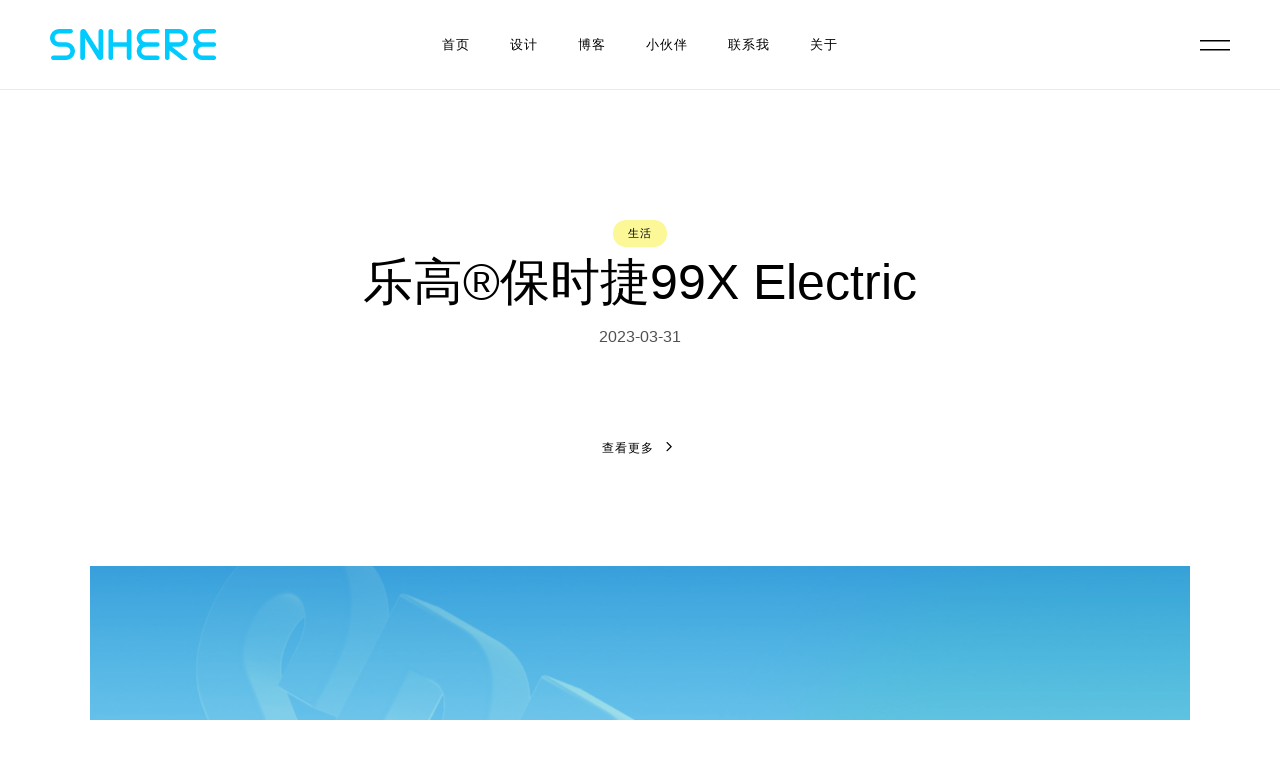

--- FILE ---
content_type: text/html; charset=UTF-8
request_url: https://www.snhere.com/2023/03/
body_size: 9714
content:
<!DOCTYPE html>
<html lang="zh-CN">
<head>
	<meta charset="UTF-8">
	<meta name="viewport" content="width=device-width, initial-scale=1, user-scalable=yes">
	<link rel="profile" href="https://gmpg.org/xfn/11">

	<title>2023 年 3 月 &#8211; 思宁::SNHERE</title>
<meta name='robots' content='max-image-preview:large' />
<link rel='dns-prefetch' href='//www.snhere.com' />

<link rel='dns-prefetch' href='//fonts.lug.ustc.edu.cn' />
<link rel="alternate" type="application/rss+xml" title="思宁::SNHERE &raquo; Feed" href="https://www.snhere.com/feed/" />
<link rel="alternate" type="application/rss+xml" title="思宁::SNHERE &raquo; 评论 Feed" href="https://www.snhere.com/comments/feed/" />
<link rel='stylesheet' id='sbi_styles-css' href='https://www.snhere.com/wp-content/plugins/instagram-feed/css/sbi-styles.min.css?ver=6.8.0' type='text/css' media='all' />
<link rel='stylesheet' id='dripicons-css' href='https://www.snhere.com/wp-content/plugins/marceau-core/inc/icons/dripicons/assets/css/dripicons.min.css?ver=6.3.2' type='text/css' media='all' />
<link rel='stylesheet' id='elegant-icons-css' href='https://www.snhere.com/wp-content/plugins/marceau-core/inc/icons/elegant-icons/assets/css/elegant-icons.min.css?ver=6.3.2' type='text/css' media='all' />
<link rel='stylesheet' id='font-awesome-css' href='https://www.snhere.com/wp-content/plugins/marceau-core/inc/icons/font-awesome/assets/css/all.min.css?ver=6.3.2' type='text/css' media='all' />
<link rel='stylesheet' id='ionicons-css' href='https://www.snhere.com/wp-content/plugins/marceau-core/inc/icons/ionicons/assets/css/ionicons.min.css?ver=6.3.2' type='text/css' media='all' />
<link rel='stylesheet' id='linea-icons-css' href='https://www.snhere.com/wp-content/plugins/marceau-core/inc/icons/linea-icons/assets/css/linea-icons.min.css?ver=6.3.2' type='text/css' media='all' />
<link rel='stylesheet' id='linear-icons-css' href='https://www.snhere.com/wp-content/plugins/marceau-core/inc/icons/linear-icons/assets/css/linear-icons.min.css?ver=6.3.2' type='text/css' media='all' />
<link rel='stylesheet' id='material-icons-css' href='https://fonts.loli.net/icon?family=Material+Icons&#038;ver=6.3.2' type='text/css' media='all' />
<link rel='stylesheet' id='simple-line-icons-css' href='https://www.snhere.com/wp-content/plugins/marceau-core/inc/icons/simple-line-icons/assets/css/simple-line-icons.min.css?ver=6.3.2' type='text/css' media='all' />
<link rel='stylesheet' id='wp-block-library-css' href='https://www.snhere.com/wp-includes/css/dist/block-library/style.min.css?ver=6.3.2' type='text/css' media='all' />
<style id='classic-theme-styles-inline-css' type='text/css'>
/*! This file is auto-generated */
.wp-block-button__link{color:#fff;background-color:#32373c;border-radius:9999px;box-shadow:none;text-decoration:none;padding:calc(.667em + 2px) calc(1.333em + 2px);font-size:1.125em}.wp-block-file__button{background:#32373c;color:#fff;text-decoration:none}
</style>
<style id='global-styles-inline-css' type='text/css'>
body{--wp--preset--color--black: #000000;--wp--preset--color--cyan-bluish-gray: #abb8c3;--wp--preset--color--white: #ffffff;--wp--preset--color--pale-pink: #f78da7;--wp--preset--color--vivid-red: #cf2e2e;--wp--preset--color--luminous-vivid-orange: #ff6900;--wp--preset--color--luminous-vivid-amber: #fcb900;--wp--preset--color--light-green-cyan: #7bdcb5;--wp--preset--color--vivid-green-cyan: #00d084;--wp--preset--color--pale-cyan-blue: #8ed1fc;--wp--preset--color--vivid-cyan-blue: #0693e3;--wp--preset--color--vivid-purple: #9b51e0;--wp--preset--gradient--vivid-cyan-blue-to-vivid-purple: linear-gradient(135deg,rgba(6,147,227,1) 0%,rgb(155,81,224) 100%);--wp--preset--gradient--light-green-cyan-to-vivid-green-cyan: linear-gradient(135deg,rgb(122,220,180) 0%,rgb(0,208,130) 100%);--wp--preset--gradient--luminous-vivid-amber-to-luminous-vivid-orange: linear-gradient(135deg,rgba(252,185,0,1) 0%,rgba(255,105,0,1) 100%);--wp--preset--gradient--luminous-vivid-orange-to-vivid-red: linear-gradient(135deg,rgba(255,105,0,1) 0%,rgb(207,46,46) 100%);--wp--preset--gradient--very-light-gray-to-cyan-bluish-gray: linear-gradient(135deg,rgb(238,238,238) 0%,rgb(169,184,195) 100%);--wp--preset--gradient--cool-to-warm-spectrum: linear-gradient(135deg,rgb(74,234,220) 0%,rgb(151,120,209) 20%,rgb(207,42,186) 40%,rgb(238,44,130) 60%,rgb(251,105,98) 80%,rgb(254,248,76) 100%);--wp--preset--gradient--blush-light-purple: linear-gradient(135deg,rgb(255,206,236) 0%,rgb(152,150,240) 100%);--wp--preset--gradient--blush-bordeaux: linear-gradient(135deg,rgb(254,205,165) 0%,rgb(254,45,45) 50%,rgb(107,0,62) 100%);--wp--preset--gradient--luminous-dusk: linear-gradient(135deg,rgb(255,203,112) 0%,rgb(199,81,192) 50%,rgb(65,88,208) 100%);--wp--preset--gradient--pale-ocean: linear-gradient(135deg,rgb(255,245,203) 0%,rgb(182,227,212) 50%,rgb(51,167,181) 100%);--wp--preset--gradient--electric-grass: linear-gradient(135deg,rgb(202,248,128) 0%,rgb(113,206,126) 100%);--wp--preset--gradient--midnight: linear-gradient(135deg,rgb(2,3,129) 0%,rgb(40,116,252) 100%);--wp--preset--font-size--small: 13px;--wp--preset--font-size--medium: 20px;--wp--preset--font-size--large: 36px;--wp--preset--font-size--x-large: 42px;--wp--preset--spacing--20: 0.44rem;--wp--preset--spacing--30: 0.67rem;--wp--preset--spacing--40: 1rem;--wp--preset--spacing--50: 1.5rem;--wp--preset--spacing--60: 2.25rem;--wp--preset--spacing--70: 3.38rem;--wp--preset--spacing--80: 5.06rem;--wp--preset--shadow--natural: 6px 6px 9px rgba(0, 0, 0, 0.2);--wp--preset--shadow--deep: 12px 12px 50px rgba(0, 0, 0, 0.4);--wp--preset--shadow--sharp: 6px 6px 0px rgba(0, 0, 0, 0.2);--wp--preset--shadow--outlined: 6px 6px 0px -3px rgba(255, 255, 255, 1), 6px 6px rgba(0, 0, 0, 1);--wp--preset--shadow--crisp: 6px 6px 0px rgba(0, 0, 0, 1);}:where(.is-layout-flex){gap: 0.5em;}:where(.is-layout-grid){gap: 0.5em;}body .is-layout-flow > .alignleft{float: left;margin-inline-start: 0;margin-inline-end: 2em;}body .is-layout-flow > .alignright{float: right;margin-inline-start: 2em;margin-inline-end: 0;}body .is-layout-flow > .aligncenter{margin-left: auto !important;margin-right: auto !important;}body .is-layout-constrained > .alignleft{float: left;margin-inline-start: 0;margin-inline-end: 2em;}body .is-layout-constrained > .alignright{float: right;margin-inline-start: 2em;margin-inline-end: 0;}body .is-layout-constrained > .aligncenter{margin-left: auto !important;margin-right: auto !important;}body .is-layout-constrained > :where(:not(.alignleft):not(.alignright):not(.alignfull)){max-width: var(--wp--style--global--content-size);margin-left: auto !important;margin-right: auto !important;}body .is-layout-constrained > .alignwide{max-width: var(--wp--style--global--wide-size);}body .is-layout-flex{display: flex;}body .is-layout-flex{flex-wrap: wrap;align-items: center;}body .is-layout-flex > *{margin: 0;}body .is-layout-grid{display: grid;}body .is-layout-grid > *{margin: 0;}:where(.wp-block-columns.is-layout-flex){gap: 2em;}:where(.wp-block-columns.is-layout-grid){gap: 2em;}:where(.wp-block-post-template.is-layout-flex){gap: 1.25em;}:where(.wp-block-post-template.is-layout-grid){gap: 1.25em;}.has-black-color{color: var(--wp--preset--color--black) !important;}.has-cyan-bluish-gray-color{color: var(--wp--preset--color--cyan-bluish-gray) !important;}.has-white-color{color: var(--wp--preset--color--white) !important;}.has-pale-pink-color{color: var(--wp--preset--color--pale-pink) !important;}.has-vivid-red-color{color: var(--wp--preset--color--vivid-red) !important;}.has-luminous-vivid-orange-color{color: var(--wp--preset--color--luminous-vivid-orange) !important;}.has-luminous-vivid-amber-color{color: var(--wp--preset--color--luminous-vivid-amber) !important;}.has-light-green-cyan-color{color: var(--wp--preset--color--light-green-cyan) !important;}.has-vivid-green-cyan-color{color: var(--wp--preset--color--vivid-green-cyan) !important;}.has-pale-cyan-blue-color{color: var(--wp--preset--color--pale-cyan-blue) !important;}.has-vivid-cyan-blue-color{color: var(--wp--preset--color--vivid-cyan-blue) !important;}.has-vivid-purple-color{color: var(--wp--preset--color--vivid-purple) !important;}.has-black-background-color{background-color: var(--wp--preset--color--black) !important;}.has-cyan-bluish-gray-background-color{background-color: var(--wp--preset--color--cyan-bluish-gray) !important;}.has-white-background-color{background-color: var(--wp--preset--color--white) !important;}.has-pale-pink-background-color{background-color: var(--wp--preset--color--pale-pink) !important;}.has-vivid-red-background-color{background-color: var(--wp--preset--color--vivid-red) !important;}.has-luminous-vivid-orange-background-color{background-color: var(--wp--preset--color--luminous-vivid-orange) !important;}.has-luminous-vivid-amber-background-color{background-color: var(--wp--preset--color--luminous-vivid-amber) !important;}.has-light-green-cyan-background-color{background-color: var(--wp--preset--color--light-green-cyan) !important;}.has-vivid-green-cyan-background-color{background-color: var(--wp--preset--color--vivid-green-cyan) !important;}.has-pale-cyan-blue-background-color{background-color: var(--wp--preset--color--pale-cyan-blue) !important;}.has-vivid-cyan-blue-background-color{background-color: var(--wp--preset--color--vivid-cyan-blue) !important;}.has-vivid-purple-background-color{background-color: var(--wp--preset--color--vivid-purple) !important;}.has-black-border-color{border-color: var(--wp--preset--color--black) !important;}.has-cyan-bluish-gray-border-color{border-color: var(--wp--preset--color--cyan-bluish-gray) !important;}.has-white-border-color{border-color: var(--wp--preset--color--white) !important;}.has-pale-pink-border-color{border-color: var(--wp--preset--color--pale-pink) !important;}.has-vivid-red-border-color{border-color: var(--wp--preset--color--vivid-red) !important;}.has-luminous-vivid-orange-border-color{border-color: var(--wp--preset--color--luminous-vivid-orange) !important;}.has-luminous-vivid-amber-border-color{border-color: var(--wp--preset--color--luminous-vivid-amber) !important;}.has-light-green-cyan-border-color{border-color: var(--wp--preset--color--light-green-cyan) !important;}.has-vivid-green-cyan-border-color{border-color: var(--wp--preset--color--vivid-green-cyan) !important;}.has-pale-cyan-blue-border-color{border-color: var(--wp--preset--color--pale-cyan-blue) !important;}.has-vivid-cyan-blue-border-color{border-color: var(--wp--preset--color--vivid-cyan-blue) !important;}.has-vivid-purple-border-color{border-color: var(--wp--preset--color--vivid-purple) !important;}.has-vivid-cyan-blue-to-vivid-purple-gradient-background{background: var(--wp--preset--gradient--vivid-cyan-blue-to-vivid-purple) !important;}.has-light-green-cyan-to-vivid-green-cyan-gradient-background{background: var(--wp--preset--gradient--light-green-cyan-to-vivid-green-cyan) !important;}.has-luminous-vivid-amber-to-luminous-vivid-orange-gradient-background{background: var(--wp--preset--gradient--luminous-vivid-amber-to-luminous-vivid-orange) !important;}.has-luminous-vivid-orange-to-vivid-red-gradient-background{background: var(--wp--preset--gradient--luminous-vivid-orange-to-vivid-red) !important;}.has-very-light-gray-to-cyan-bluish-gray-gradient-background{background: var(--wp--preset--gradient--very-light-gray-to-cyan-bluish-gray) !important;}.has-cool-to-warm-spectrum-gradient-background{background: var(--wp--preset--gradient--cool-to-warm-spectrum) !important;}.has-blush-light-purple-gradient-background{background: var(--wp--preset--gradient--blush-light-purple) !important;}.has-blush-bordeaux-gradient-background{background: var(--wp--preset--gradient--blush-bordeaux) !important;}.has-luminous-dusk-gradient-background{background: var(--wp--preset--gradient--luminous-dusk) !important;}.has-pale-ocean-gradient-background{background: var(--wp--preset--gradient--pale-ocean) !important;}.has-electric-grass-gradient-background{background: var(--wp--preset--gradient--electric-grass) !important;}.has-midnight-gradient-background{background: var(--wp--preset--gradient--midnight) !important;}.has-small-font-size{font-size: var(--wp--preset--font-size--small) !important;}.has-medium-font-size{font-size: var(--wp--preset--font-size--medium) !important;}.has-large-font-size{font-size: var(--wp--preset--font-size--large) !important;}.has-x-large-font-size{font-size: var(--wp--preset--font-size--x-large) !important;}
.wp-block-navigation a:where(:not(.wp-element-button)){color: inherit;}
:where(.wp-block-post-template.is-layout-flex){gap: 1.25em;}:where(.wp-block-post-template.is-layout-grid){gap: 1.25em;}
:where(.wp-block-columns.is-layout-flex){gap: 2em;}:where(.wp-block-columns.is-layout-grid){gap: 2em;}
.wp-block-pullquote{font-size: 1.5em;line-height: 1.6;}
</style>
<link rel='stylesheet' id='contact-form-7-css' href='https://www.snhere.com/wp-content/plugins/contact-form-7/includes/css/styles.css?ver=5.8.2' type='text/css' media='all' />
<link rel='stylesheet' id='bodhi-svgs-attachment-css' href='https://www.snhere.com/wp-content/plugins/svg-support/css/svgs-attachment.css' type='text/css' media='all' />
<link rel='stylesheet' id='select2-css' href='https://www.snhere.com/wp-content/plugins/qode-framework/inc/common/assets/plugins/select2/select2.min.css?ver=6.3.2' type='text/css' media='all' />
<link rel='stylesheet' id='marceau-core-dashboard-style-css' href='https://www.snhere.com/wp-content/plugins/marceau-core/inc/core-dashboard/assets/css/core-dashboard.min.css?ver=6.3.2' type='text/css' media='all' />
<link rel='stylesheet' id='perfect-scrollbar-css' href='https://www.snhere.com/wp-content/plugins/marceau-core/assets/plugins/perfect-scrollbar/perfect-scrollbar.css?ver=6.3.2' type='text/css' media='all' />
<link rel='stylesheet' id='swiper-css' href='https://www.snhere.com/wp-content/themes/marceau/assets/plugins/swiper/swiper.min.css?ver=6.3.2' type='text/css' media='all' />
<link rel='stylesheet' id='marceau-main-css' href='https://www.snhere.com/wp-content/themes/marceau/assets/css/main.min.css?ver=6.3.2' type='text/css' media='all' />
<link rel='stylesheet' id='marceau-core-style-css' href='https://www.snhere.com/wp-content/plugins/marceau-core/assets/css/marceau-core.min.css?ver=6.3.2' type='text/css' media='all' />
<link rel='stylesheet' id='magnific-popup-css' href='https://www.snhere.com/wp-content/themes/marceau/assets/plugins/magnific-popup/magnific-popup.css?ver=6.3.2' type='text/css' media='all' />
<link rel='stylesheet' id='marceau-google-fonts-css' href='https://fonts.lug.ustc.edu.cn/css?family=Roboto%3A300%2C400%2C500%2C600%2C700&#038;subset=latin-ext&#038;display=swap&#038;ver=1.0.0' type='text/css' media='all' />
<link rel='stylesheet' id='marceau-style-css' href='https://www.snhere.com/wp-content/themes/marceau/style.css?ver=6.3.2' type='text/css' media='all' />
<style id='marceau-style-inline-css' type='text/css'>
#qodef-page-footer-top-area { border-top-color: #eeeeee;border-top-width: 1px;text-align: center;}#qodef-page-inner { padding: 90px 0px 130px 0px;}#qodef-page-spinner .qodef-m-inner { color: #1f94e2;}.qodef-page-title { height: 50px;}.qodef-header--standard #qodef-page-header { height: 90px;}.qodef-header--standard #qodef-page-header-inner { border-bottom-color: #ebebeb;border-bottom-width: 1px;border-bottom-style: solid;}.qodef-mobile-header--minimal #qodef-mobile-header-navigation .qodef-m-inner { background-color: transparent;}.qodef-mobile-header--minimal #qodef-page-mobile-header { background-color: transparent;}
</style>
<script type='text/javascript' src='https://www.snhere.com/wp-includes/js/jquery/jquery.min.js?ver=3.7.0' id='jquery-core-js'></script>
<script type='text/javascript' src='https://www.snhere.com/wp-includes/js/jquery/jquery-migrate.min.js?ver=3.4.1' id='jquery-migrate-js'></script>
<link rel="https://api.w.org/" href="https://www.snhere.com/wp-json/" /><link rel="EditURI" type="application/rsd+xml" title="RSD" href="https://www.snhere.com/xmlrpc.php?rsd" />
<meta name="generator" content="WordPress 6.3.2" />
<script>!function(p){"use strict";!function(t){var s=window,e=document,i=p,c="".concat("https:"===e.location.protocol?"https://":"http://","sdk.51.la/js-sdk-pro.min.js"),n=e.createElement("script"),r=e.getElementsByTagName("script")[0];n.type="text/javascript",n.setAttribute("charset","UTF-8"),n.async=!0,n.src=c,n.id="LA_COLLECT",i.d=n;var o=function(){s.LA.ids.push(i)};s.LA?s.LA.ids&&o():(s.LA=p,s.LA.ids=[],o()),r.parentNode.insertBefore(n,r)}()}({id:"JmitADdmJ77XhJGm",ck:"JmitADdmJ77XhJGm",autoTrack: true,hashMode: true});</script><meta name="generator" content="Powered by Slider Revolution 6.5.24 - responsive, Mobile-Friendly Slider Plugin for WordPress with comfortable drag and drop interface." />
<script>function setREVStartSize(e){
			//window.requestAnimationFrame(function() {
				window.RSIW = window.RSIW===undefined ? window.innerWidth : window.RSIW;
				window.RSIH = window.RSIH===undefined ? window.innerHeight : window.RSIH;
				try {
					var pw = document.getElementById(e.c).parentNode.offsetWidth,
						newh;
					pw = pw===0 || isNaN(pw) || (e.l=="fullwidth" || e.layout=="fullwidth") ? window.RSIW : pw;
					e.tabw = e.tabw===undefined ? 0 : parseInt(e.tabw);
					e.thumbw = e.thumbw===undefined ? 0 : parseInt(e.thumbw);
					e.tabh = e.tabh===undefined ? 0 : parseInt(e.tabh);
					e.thumbh = e.thumbh===undefined ? 0 : parseInt(e.thumbh);
					e.tabhide = e.tabhide===undefined ? 0 : parseInt(e.tabhide);
					e.thumbhide = e.thumbhide===undefined ? 0 : parseInt(e.thumbhide);
					e.mh = e.mh===undefined || e.mh=="" || e.mh==="auto" ? 0 : parseInt(e.mh,0);
					if(e.layout==="fullscreen" || e.l==="fullscreen")
						newh = Math.max(e.mh,window.RSIH);
					else{
						e.gw = Array.isArray(e.gw) ? e.gw : [e.gw];
						for (var i in e.rl) if (e.gw[i]===undefined || e.gw[i]===0) e.gw[i] = e.gw[i-1];
						e.gh = e.el===undefined || e.el==="" || (Array.isArray(e.el) && e.el.length==0)? e.gh : e.el;
						e.gh = Array.isArray(e.gh) ? e.gh : [e.gh];
						for (var i in e.rl) if (e.gh[i]===undefined || e.gh[i]===0) e.gh[i] = e.gh[i-1];
											
						var nl = new Array(e.rl.length),
							ix = 0,
							sl;
						e.tabw = e.tabhide>=pw ? 0 : e.tabw;
						e.thumbw = e.thumbhide>=pw ? 0 : e.thumbw;
						e.tabh = e.tabhide>=pw ? 0 : e.tabh;
						e.thumbh = e.thumbhide>=pw ? 0 : e.thumbh;
						for (var i in e.rl) nl[i] = e.rl[i]<window.RSIW ? 0 : e.rl[i];
						sl = nl[0];
						for (var i in nl) if (sl>nl[i] && nl[i]>0) { sl = nl[i]; ix=i;}
						var m = pw>(e.gw[ix]+e.tabw+e.thumbw) ? 1 : (pw-(e.tabw+e.thumbw)) / (e.gw[ix]);
						newh =  (e.gh[ix] * m) + (e.tabh + e.thumbh);
					}
					var el = document.getElementById(e.c);
					if (el!==null && el) el.style.height = newh+"px";
					el = document.getElementById(e.c+"_wrapper");
					if (el!==null && el) {
						el.style.height = newh+"px";
						el.style.display = "block";
					}
				} catch(e){
					console.log("Failure at Presize of Slider:" + e)
				}
			//});
		  };</script>
</head>
<body class="archive date qode-framework-1.1.8 qodef-age-verification--opened qodef-back-to-top--enabled qodef-custom-blog  qodef-header--standard qodef-header-appearance--sticky qodef-mobile-header--minimal qodef-mobile-header-appearance--sticky qodef-drop-down-second--full-width qodef-drop-down-second--animate-height marceau-core-1.1.2 marceau-1.4 qodef-content-grid-1300 qodef-header-standard--center qodef-search--fullscreen elementor-default elementor-kit-7" itemscope itemtype="https://schema.org/WebPage">
		<div id="qodef-page-wrapper" class="">
		<header id="qodef-page-header" >
		<div id="qodef-page-header-inner" class="">
		<div class="qodef-header-wrapper">
	<div class="qodef-header-logo">
		<a itemprop="url" class="qodef-header-logo-link qodef-height--set" href="https://www.snhere.com/" style="height:32px" rel="home">
	<img width="311" height="60" src="https://cloud-cn.snhere.cn/uploads/2023/11/20231124081916798.svg" class="qodef-header-logo-image qodef--main" alt="logo main" itemprop="image" />	<img width="311" height="60" src="https://cloud-cn.snhere.cn/uploads/2023/11/20231124081916798.svg" class="qodef-header-logo-image qodef--dark" alt="logo dark" itemprop="image" />	<img width="311" height="60" src="https://cloud-cn.snhere.cn/uploads/2023/11/20231124081918369.svg" class="qodef-header-logo-image qodef--light" alt="logo light" itemprop="image" /></a>
	</div>
		<nav class="qodef-header-navigation" role="navigation" aria-label="Top Menu">
		<ul id="menu-com-1" class="menu"><li class="menu-item menu-item-type-custom menu-item-object-custom menu-item-home menu-item-8568"><a href="https://www.snhere.com"><span class="qodef-menu-item-text">首页</span></a></li>
<li class="menu-item menu-item-type-post_type menu-item-object-page menu-item-9098"><a href="https://www.snhere.com/design/"><span class="qodef-menu-item-text">设计</span></a></li>
<li class="menu-item menu-item-type-post_type menu-item-object-page menu-item-8794"><a href="https://www.snhere.com/blog/"><span class="qodef-menu-item-text">博客</span></a></li>
<li class="menu-item menu-item-type-post_type menu-item-object-page menu-item-8484"><a href="https://www.snhere.com/huoban/"><span class="qodef-menu-item-text">小伙伴</span></a></li>
<li class="menu-item menu-item-type-post_type menu-item-object-page menu-item-8543"><a href="https://www.snhere.com/lianxi/"><span class="qodef-menu-item-text">联系我</span></a></li>
<li class="menu-item menu-item-type-post_type menu-item-object-page menu-item-9072"><a href="https://www.snhere.com/about-sn/"><span class="qodef-menu-item-text">关于</span></a></li>
</ul>	</nav>
	<div class="qodef-widget-holder qodef--one">
		<div id="marceau_core_side_area_opener-2" class="widget widget_marceau_core_side_area_opener qodef-header-widget-area-one" data-area="header-widget-one"><a href="javascript:void(0)"  class="qodef-opener-icon qodef-m qodef-source--predefined qodef-side-area-opener"  >
	<span class="qodef-m-icon qodef--open">
		<span class="qodef-m-lines"><span class="qodef-m-line qodef--1"></span><span class="qodef-m-line qodef--2"></span></span>	</span>
		</a>
</div>	</div>
</div>
	</div>
	<div class="qodef-header-sticky qodef-custom-header-layout qodef-appearance--down">
	<div class="qodef-header-sticky-inner ">
		<a itemprop="url" class="qodef-header-logo-link qodef-height--set" href="https://www.snhere.com/" style="height:32px" rel="home">
	<img width="311" height="60" src="https://cloud-cn.snhere.cn/uploads/2023/11/20231124081916798.svg" class="qodef-header-logo-image qodef--main" alt="logo main" itemprop="image" />	<img width="311" height="60" src="https://cloud-cn.snhere.cn/uploads/2023/11/20231124081916798.svg" class="qodef-header-logo-image qodef--dark" alt="logo dark" itemprop="image" />	<img width="311" height="60" src="https://cloud-cn.snhere.cn/uploads/2023/11/20231124081918369.svg" class="qodef-header-logo-image qodef--light" alt="logo light" itemprop="image" /></a>
	<nav class="qodef-header-navigation" role="navigation" aria-label="Top Menu">
		<ul id="menu-com-2" class="menu"><li class="menu-item menu-item-type-custom menu-item-object-custom menu-item-home menu-item-8568"><a href="https://www.snhere.com"><span class="qodef-menu-item-text">首页</span></a></li>
<li class="menu-item menu-item-type-post_type menu-item-object-page menu-item-9098"><a href="https://www.snhere.com/design/"><span class="qodef-menu-item-text">设计</span></a></li>
<li class="menu-item menu-item-type-post_type menu-item-object-page menu-item-8794"><a href="https://www.snhere.com/blog/"><span class="qodef-menu-item-text">博客</span></a></li>
<li class="menu-item menu-item-type-post_type menu-item-object-page menu-item-8484"><a href="https://www.snhere.com/huoban/"><span class="qodef-menu-item-text">小伙伴</span></a></li>
<li class="menu-item menu-item-type-post_type menu-item-object-page menu-item-8543"><a href="https://www.snhere.com/lianxi/"><span class="qodef-menu-item-text">联系我</span></a></li>
<li class="menu-item menu-item-type-post_type menu-item-object-page menu-item-9072"><a href="https://www.snhere.com/about-sn/"><span class="qodef-menu-item-text">关于</span></a></li>
</ul>	</nav>
			<div class="qodef-widget-holder qodef--one">
					<div class="qodef-widget-holder qodef--one">
		<div id="marceau_core_side_area_opener-3" class="widget widget_marceau_core_side_area_opener qodef-sticky-right"><a href="javascript:void(0)"  class="qodef-opener-icon qodef-m qodef-source--predefined qodef-side-area-opener"  >
	<span class="qodef-m-icon qodef--open">
		<span class="qodef-m-lines"><span class="qodef-m-line qodef--1"></span><span class="qodef-m-line qodef--2"></span></span>	</span>
		</a>
</div>	</div>
			</div>
				</div>
</div>
</header>
<header id="qodef-page-mobile-header">
		<div id="qodef-page-mobile-header-inner" class="">
		<a itemprop="url" class="qodef-mobile-header-logo-link" href="https://www.snhere.com/" style="height:48px" rel="home">
	<img src="https://cloud-cn.snhere.cn/uploads/2023/11/20231128061818102.webp" class="qodef-header-logo-image qodef--main" alt="logo main" itemprop="image" />	<img width="311" height="60" src="https://cloud-cn.snhere.cn/uploads/2023/11/20231124081918369.svg" class="qodef-header-logo-image qodef--light" alt="logo light" itemprop="image" /></a>
<a href="javascript:void(0)"  class="qodef-opener-icon qodef-m qodef-source--predefined qodef-fullscreen-menu-opener"  >
	<span class="qodef-m-icon qodef--open">
		<span class="qodef-m-lines"><span class="qodef-m-line qodef--1"></span><span class="qodef-m-line qodef--2"></span></span>	</span>
			<span class="qodef-m-icon qodef--close">
			<span class="qodef-m-lines"><span class="qodef-m-line qodef--1"></span><span class="qodef-m-line qodef--2"></span></span>		</span>
		</a>
	</div>
	</header>
		<div id="qodef-page-outer">
						<div id="qodef-page-inner" class="qodef-content-grid">
<main id="qodef-page-content" class="qodef-grid qodef-layout--template qodef-gutter--huge">
	<div class="qodef-grid-inner clear">
		<div class="qodef-grid-item qodef-page-content-section qodef-col--12">
		<div class="qodef-blog qodef-m qodef--list">
		<article class="qodef-blog-item qodef-e post-11027 post type-post status-publish format-standard hentry category-life">
	<div class="qodef-e-inner">
		<div class="qodef-e-media">
	</div>
		<div class="qodef-e-content">
			<div class="qodef-e-info qodef-info--top">
				<div class="qodef-e-info-item qodef-e-info-category">
	<a href="https://www.snhere.com/category/life/" rel="category tag">生活</a></div>
			</div>
			<div class="qodef-e-text">
				<h2 itemprop="name" class="qodef-e-title entry-title">
			<a itemprop="url" class="qodef-e-title-link" href="https://www.snhere.com/%e4%b9%90%e9%ab%98-%e4%bf%9d%e6%97%b6%e6%8d%b799x-electric/">
			乐高®保时捷99X Electric			</a>
	</h2>
<div itemprop="dateCreated" class="qodef-e-info-item qodef-e-info-date entry-date published updated">
	<a itemprop="url" href="https://www.snhere.com/2023/03/">
		2023-03-31	</a>
</div>
		<p itemprop="description" class="qodef-e-excerpt">&nbsp;</p>
				</div>
			<div class="qodef-e-info qodef-info--bottom">
					<div class="qodef-e-read-more">
		<a class="qodef-shortcode qodef-m  qodef-button qodef-layout--textual  qodef-html--link" href="https://www.snhere.com/%e4%b9%90%e9%ab%98-%e4%bf%9d%e6%97%b6%e6%8d%b799x-electric/" target="_self"  >	<span class="qodef-m-text">查看更多</span>	<span class="qodef-m-icon"><svg  xmlns="http://www.w3.org/2000/svg" xmlns:xlink="http://www.w3.org/1999/xlink" width="20" height="20" viewBox="0 0 32 32"><g><path d="M 13.8,24.196c 0.39,0.39, 1.024,0.39, 1.414,0l 6.486-6.486c 0.196-0.196, 0.294-0.454, 0.292-0.71 c0-0.258-0.096-0.514-0.292-0.71L 15.214,9.804c-0.39-0.39-1.024-0.39-1.414,0c-0.39,0.39-0.39,1.024,0,1.414L 19.582,17 L 13.8,22.782C 13.41,23.172, 13.41,23.806, 13.8,24.196z"></path></g></svg></span></a>	</div>
			</div>
		</div>
	</div>
</article>
<article class="qodef-blog-item qodef-e post-11021 post type-post status-publish format-standard has-post-thumbnail hentry category-life">
	<div class="qodef-e-inner">
		<div class="qodef-e-media">
		<div class="qodef-e-media-image">
					<a itemprop="url" href="https://www.snhere.com/yishigan/">
					<img src="https://cloud-cn.snhere.cn/uploads/2023/03/20230330091439630.webp" class="attachment-full size-full wp-post-image" alt="" decoding="async" />					</a>
					</div>
</div>
		<div class="qodef-e-content">
			<div class="qodef-e-info qodef-info--top">
				<div class="qodef-e-info-item qodef-e-info-category">
	<a href="https://www.snhere.com/category/life/" rel="category tag">生活</a></div>
			</div>
			<div class="qodef-e-text">
				<h2 itemprop="name" class="qodef-e-title entry-title">
			<a itemprop="url" class="qodef-e-title-link" href="https://www.snhere.com/yishigan/">
			这**的仪式感			</a>
	</h2>
<div itemprop="dateCreated" class="qodef-e-info-item qodef-e-info-date entry-date published updated">
	<a itemprop="url" href="https://www.snhere.com/2023/03/">
		2023-03-30	</a>
</div>
		<p itemprop="description" class="qodef-e-excerpt">每次修改网站的时候首页都会替换成下面的图片，突然发现这就像商场店铺装修有围挡一样～这该死的仪式感～</p>
				</div>
			<div class="qodef-e-info qodef-info--bottom">
					<div class="qodef-e-read-more">
		<a class="qodef-shortcode qodef-m  qodef-button qodef-layout--textual  qodef-html--link" href="https://www.snhere.com/yishigan/" target="_self"  >	<span class="qodef-m-text">查看更多</span>	<span class="qodef-m-icon"><svg  xmlns="http://www.w3.org/2000/svg" xmlns:xlink="http://www.w3.org/1999/xlink" width="20" height="20" viewBox="0 0 32 32"><g><path d="M 13.8,24.196c 0.39,0.39, 1.024,0.39, 1.414,0l 6.486-6.486c 0.196-0.196, 0.294-0.454, 0.292-0.71 c0-0.258-0.096-0.514-0.292-0.71L 15.214,9.804c-0.39-0.39-1.024-0.39-1.414,0c-0.39,0.39-0.39,1.024,0,1.414L 19.582,17 L 13.8,22.782C 13.41,23.172, 13.41,23.806, 13.8,24.196z"></path></g></svg></span></a>	</div>
			</div>
		</div>
	</div>
</article>
<article class="qodef-blog-item qodef-e post-10998 post type-post status-publish format-standard has-post-thumbnail hentry category-life">
	<div class="qodef-e-inner">
		<div class="qodef-e-media">
		<div class="qodef-e-media-image">
					<a itemprop="url" href="https://www.snhere.com/%e4%bd%bf%e7%94%a8midjourney/">
					<img width="1024" height="1024" src="https://cloud-cn.snhere.cn/uploads/2023/03/20230329070231421.png" class="attachment-full size-full wp-post-image" alt="" decoding="async" fetchpriority="high" srcset="https://cloud-cn.snhere.cn/uploads/2023/03/20230329070231421.png 1024w, https://cloud-cn.snhere.cn/uploads/2023/03/20230329070231421-300x300.png 300w, https://cloud-cn.snhere.cn/uploads/2023/03/20230329070231421-150x150.png 150w, https://cloud-cn.snhere.cn/uploads/2023/03/20230329070231421-768x768.png 768w, https://cloud-cn.snhere.cn/uploads/2023/03/20230329070231421-650x650.png 650w" sizes="(max-width: 1024px) 100vw, 1024px" />					</a>
					</div>
</div>
		<div class="qodef-e-content">
			<div class="qodef-e-info qodef-info--top">
				<div class="qodef-e-info-item qodef-e-info-category">
	<a href="https://www.snhere.com/category/life/" rel="category tag">生活</a></div>
			</div>
			<div class="qodef-e-text">
				<h2 itemprop="name" class="qodef-e-title entry-title">
			<a itemprop="url" class="qodef-e-title-link" href="https://www.snhere.com/%e4%bd%bf%e7%94%a8midjourney/">
			使用Midjourney生成的图片			</a>
	</h2>
<div itemprop="dateCreated" class="qodef-e-info-item qodef-e-info-date entry-date published updated">
	<a itemprop="url" href="https://www.snhere.com/2023/03/">
		2023-03-29	</a>
</div>
			</div>
			<div class="qodef-e-info qodef-info--bottom">
					<div class="qodef-e-read-more">
		<a class="qodef-shortcode qodef-m  qodef-button qodef-layout--textual  qodef-html--link" href="https://www.snhere.com/%e4%bd%bf%e7%94%a8midjourney/" target="_self"  >	<span class="qodef-m-text">查看更多</span>	<span class="qodef-m-icon"><svg  xmlns="http://www.w3.org/2000/svg" xmlns:xlink="http://www.w3.org/1999/xlink" width="20" height="20" viewBox="0 0 32 32"><g><path d="M 13.8,24.196c 0.39,0.39, 1.024,0.39, 1.414,0l 6.486-6.486c 0.196-0.196, 0.294-0.454, 0.292-0.71 c0-0.258-0.096-0.514-0.292-0.71L 15.214,9.804c-0.39-0.39-1.024-0.39-1.414,0c-0.39,0.39-0.39,1.024,0,1.414L 19.582,17 L 13.8,22.782C 13.41,23.172, 13.41,23.806, 13.8,24.196z"></path></g></svg></span></a>	</div>
			</div>
		</div>
	</div>
</article>
<article class="qodef-blog-item qodef-e post-10931 post type-post status-publish format-standard has-post-thumbnail hentry category-life">
	<div class="qodef-e-inner">
		<div class="qodef-e-media">
		<div class="qodef-e-media-image">
					<a itemprop="url" href="https://www.snhere.com/%e6%96%b0%e8%b4%ad%e5%85%a5%e7%9a%84%e9%a4%90%e5%85%b7/">
					<img width="2560" height="1864" src="https://cloud-cn.snhere.cn/uploads/2023/03/20230313083444204-scaled.jpg" class="attachment-full size-full wp-post-image" alt="" decoding="async" srcset="https://cloud-cn.snhere.cn/uploads/2023/03/20230313083444204-scaled.jpg 2560w, https://cloud-cn.snhere.cn/uploads/2023/03/20230313083444204-300x218.jpg 300w, https://cloud-cn.snhere.cn/uploads/2023/03/20230313083444204-1024x746.jpg 1024w, https://cloud-cn.snhere.cn/uploads/2023/03/20230313083444204-768x559.jpg 768w, https://cloud-cn.snhere.cn/uploads/2023/03/20230313083444204-1536x1118.jpg 1536w, https://cloud-cn.snhere.cn/uploads/2023/03/20230313083444204-2048x1491.jpg 2048w" sizes="(max-width: 2560px) 100vw, 2560px" />					</a>
					</div>
</div>
		<div class="qodef-e-content">
			<div class="qodef-e-info qodef-info--top">
				<div class="qodef-e-info-item qodef-e-info-category">
	<a href="https://www.snhere.com/category/life/" rel="category tag">生活</a></div>
			</div>
			<div class="qodef-e-text">
				<h2 itemprop="name" class="qodef-e-title entry-title">
			<a itemprop="url" class="qodef-e-title-link" href="https://www.snhere.com/%e6%96%b0%e8%b4%ad%e5%85%a5%e7%9a%84%e9%a4%90%e5%85%b7/">
			买了两个盘子和一个碗			</a>
	</h2>
<div itemprop="dateCreated" class="qodef-e-info-item qodef-e-info-date entry-date published updated">
	<a itemprop="url" href="https://www.snhere.com/2023/03/">
		2023-03-13	</a>
</div>
			</div>
			<div class="qodef-e-info qodef-info--bottom">
					<div class="qodef-e-read-more">
		<a class="qodef-shortcode qodef-m  qodef-button qodef-layout--textual  qodef-html--link" href="https://www.snhere.com/%e6%96%b0%e8%b4%ad%e5%85%a5%e7%9a%84%e9%a4%90%e5%85%b7/" target="_self"  >	<span class="qodef-m-text">查看更多</span>	<span class="qodef-m-icon"><svg  xmlns="http://www.w3.org/2000/svg" xmlns:xlink="http://www.w3.org/1999/xlink" width="20" height="20" viewBox="0 0 32 32"><g><path d="M 13.8,24.196c 0.39,0.39, 1.024,0.39, 1.414,0l 6.486-6.486c 0.196-0.196, 0.294-0.454, 0.292-0.71 c0-0.258-0.096-0.514-0.292-0.71L 15.214,9.804c-0.39-0.39-1.024-0.39-1.414,0c-0.39,0.39-0.39,1.024,0,1.414L 19.582,17 L 13.8,22.782C 13.41,23.172, 13.41,23.806, 13.8,24.196z"></path></g></svg></span></a>	</div>
			</div>
		</div>
	</div>
</article>
<article class="qodef-blog-item qodef-e post-10876 post type-post status-publish format-standard has-post-thumbnail hentry category-life">
	<div class="qodef-e-inner">
		<div class="qodef-e-media">
		<div class="qodef-e-media-image">
					<a itemprop="url" href="https://www.snhere.com/2016%c2%b77%c2%b726%e4%ba%8e%e4%b8%8a%e6%b5%b7/">
					<img src="https://cloud-cn.snhere.cn/uploads/2023/03/20230303084315389.webp" class="attachment-full size-full wp-post-image" alt="" decoding="async" loading="lazy" />					</a>
					</div>
</div>
		<div class="qodef-e-content">
			<div class="qodef-e-info qodef-info--top">
				<div class="qodef-e-info-item qodef-e-info-category">
	<a href="https://www.snhere.com/category/life/" rel="category tag">生活</a></div>
			</div>
			<div class="qodef-e-text">
				<h2 itemprop="name" class="qodef-e-title entry-title">
			<a itemprop="url" class="qodef-e-title-link" href="https://www.snhere.com/2016%c2%b77%c2%b726%e4%ba%8e%e4%b8%8a%e6%b5%b7/">
			2016·7·26于上海			</a>
	</h2>
<div itemprop="dateCreated" class="qodef-e-info-item qodef-e-info-date entry-date published updated">
	<a itemprop="url" href="https://www.snhere.com/2023/03/">
		2023-03-03	</a>
</div>
			</div>
			<div class="qodef-e-info qodef-info--bottom">
					<div class="qodef-e-read-more">
		<a class="qodef-shortcode qodef-m  qodef-button qodef-layout--textual  qodef-html--link" href="https://www.snhere.com/2016%c2%b77%c2%b726%e4%ba%8e%e4%b8%8a%e6%b5%b7/" target="_self"  >	<span class="qodef-m-text">查看更多</span>	<span class="qodef-m-icon"><svg  xmlns="http://www.w3.org/2000/svg" xmlns:xlink="http://www.w3.org/1999/xlink" width="20" height="20" viewBox="0 0 32 32"><g><path d="M 13.8,24.196c 0.39,0.39, 1.024,0.39, 1.414,0l 6.486-6.486c 0.196-0.196, 0.294-0.454, 0.292-0.71 c0-0.258-0.096-0.514-0.292-0.71L 15.214,9.804c-0.39-0.39-1.024-0.39-1.414,0c-0.39,0.39-0.39,1.024,0,1.414L 19.582,17 L 13.8,22.782C 13.41,23.172, 13.41,23.806, 13.8,24.196z"></path></g></svg></span></a>	</div>
			</div>
		</div>
	</div>
</article>
	</div>
</div>
	</div>
</main>
			</div><!-- close #qodef-page-inner div from header.php -->
		</div><!-- close #qodef-page-outer div from header.php -->
		<footer id="qodef-page-footer" class="qodef--uncover">
		<div id="qodef-page-footer-bottom-area">
		<div id="qodef-page-footer-bottom-area-inner" class="qodef-content-grid">
			<div class="qodef-grid qodef-layout--columns qodef-responsive--custom qodef-col-num--1">
				<div class="qodef-grid-inner clear">
											<div class="qodef-grid-item">
							<div id="text-7" class="widget widget_text" data-area="footer_bottom_area_column_1">			<div class="textwidget"><p style="font-size: 13px;">© 2021 -2026 <a>SNHERE</a>, All Rights Reserved</p>
</div>
		</div>						</div>
									</div>
			</div>
		</div>
	</div>
</footer>
<div class="qodef-fullscreen-search-holder qodef-m">
	<a href="javascript:void(0)"  class="qodef-opener-icon qodef-m qodef-source--predefined qodef-m-close"  >
	<span class="qodef-m-icon qodef--open">
		<span class="qodef-m-search-predefined"><span class="qodef-m-circle qodef--1"></span><span class="qodef-m-line qodef--1"></span><span class="qodef-m-line qodef--2"></span></span>	</span>
		</a>
	<div class="qodef-m-inner">
		<form action="https://www.snhere.com/" class="qodef-m-form" method="get">
			<input type="text" placeholder="Search" name="s" class="qodef-m-form-field" autocomplete="off" required/>
		</form>
	</div>
	<div class="qodef-fullscreen-search-overlay-close-holder"></div>
</div>
<a id="qodef-back-to-top" href="#">
    <span class="qodef-back-to-top-icon">
		回到顶部    </span>
</a>
	<div id="qodef-side-area" >
		<a href="javascript:void(0)" id="qodef-side-area-close" class="qodef-opener-icon qodef-m qodef-source--predefined"  >
	<span class="qodef-m-icon qodef--open">
		<span class="qodef-m-lines"><span class="qodef-m-line qodef--1"></span><span class="qodef-m-line qodef--2"></span></span>	</span>
		</a>
		<div id="qodef-side-area-inner">
			<div id="marceau_core_portfolio_list-2" class="widget widget_marceau_core_portfolio_list" data-area="side-area"><div class="qodef-shortcode qodef-m  qodef-portfolio-list qodef-item-layout--info-below   qodef-grid qodef-layout--columns  qodef-gutter--extensive qodef-col-num--4 qodef-item-layout--info-below qodef--no-bottom-space qodef-pagination--off qodef-responsive--custom qodef-col-num--1440--4 qodef-col-num--1366--4 qodef-col-num--1024--2 qodef-col-num--768--2 qodef-col-num--680--1 qodef-col-num--480--1 qodef-hover-animation--underline" data-options="{&quot;plugin&quot;:&quot;marceau_core&quot;,&quot;module&quot;:&quot;post-types\/portfolio\/shortcodes&quot;,&quot;shortcode&quot;:&quot;portfolio-list&quot;,&quot;post_type&quot;:&quot;portfolio-item&quot;,&quot;next_page&quot;:&quot;2&quot;,&quot;behavior&quot;:&quot;columns&quot;,&quot;images_proportion&quot;:&quot;custom&quot;,&quot;custom_image_width&quot;:&quot;310px&quot;,&quot;custom_image_height&quot;:&quot;310px&quot;,&quot;columns&quot;:&quot;4&quot;,&quot;columns_responsive&quot;:&quot;custom&quot;,&quot;columns_1440&quot;:&quot;4&quot;,&quot;columns_1366&quot;:&quot;4&quot;,&quot;columns_1024&quot;:&quot;2&quot;,&quot;columns_768&quot;:&quot;2&quot;,&quot;columns_680&quot;:&quot;1&quot;,&quot;columns_480&quot;:&quot;1&quot;,&quot;space&quot;:&quot;extensive&quot;,&quot;posts_per_page&quot;:&quot;4&quot;,&quot;orderby&quot;:&quot;date&quot;,&quot;order&quot;:&quot;ASC&quot;,&quot;additional_params&quot;:&quot;tax&quot;,&quot;tax&quot;:&quot;portfolio-category&quot;,&quot;tax__in&quot;:&quot;69,&quot;,&quot;layout&quot;:&quot;info-below&quot;,&quot;hover_animation_info-below&quot;:&quot;underline&quot;,&quot;hover_animation_info-follow&quot;:&quot;follow&quot;,&quot;hover_animation_info-on-hover&quot;:&quot;direction-aware&quot;,&quot;hover_animation_no-info&quot;:&quot;change-image&quot;,&quot;title_tag&quot;:&quot;h4&quot;,&quot;enable_category&quot;:&quot;no&quot;,&quot;image_source&quot;:&quot;list&quot;,&quot;appear_animation&quot;:&quot;no&quot;,&quot;float_animation&quot;:&quot;no&quot;,&quot;custom_padding&quot;:&quot;no&quot;,&quot;enable_filter&quot;:&quot;no&quot;,&quot;pagination_type&quot;:&quot;no-pagination&quot;,&quot;info_below_content_margin_top&quot;:&quot;35px&quot;,&quot;info_below_margin_display&quot;:&quot;yes&quot;,&quot;object_class_name&quot;:&quot;MarceauCore_Portfolio_List_Shortcode&quot;,&quot;taxonomy_filter&quot;:&quot;portfolio-category&quot;,&quot;additional_query_args&quot;:{&quot;tax_query&quot;:[{&quot;taxonomy&quot;:&quot;portfolio-category&quot;,&quot;field&quot;:&quot;term_id&quot;,&quot;terms&quot;:[69,0]}]},&quot;space_value&quot;:55}">
		<div class="qodef-grid-inner clear">
		<p class="qodef-m-posts-not-found qodef-grid-item">嗯，啥也没有～</p>
	</div>
	</div>
</div>		</div>
		<div class="qodef-side-area-overlay-close-holder"></div>
	</div>
<div id="qodef-fullscreen-area">
			<div id="qodef-fullscreen-area-inner">
			<div class="qodef-fullscreen-menu-image">
			<img src="https://cloud-cn.snhere.cn/uploads/2023/03/20230302080544225.webp" class="attachment-full size-full" alt="" decoding="async" loading="lazy" />			</div>
						<div class="qodef-fullscreen-menu-holder">
				<nav class="qodef-fullscreen-menu">
					<ul id="menu-com-4" class="menu"><li class="menu-item menu-item-type-custom menu-item-object-custom menu-item-home menu-item-8568"><a href="https://www.snhere.com"><span class="qodef-menu-item-text">首页</span></a></li>
<li class="menu-item menu-item-type-post_type menu-item-object-page menu-item-9098"><a href="https://www.snhere.com/design/"><span class="qodef-menu-item-text">设计</span></a></li>
<li class="menu-item menu-item-type-post_type menu-item-object-page menu-item-8794"><a href="https://www.snhere.com/blog/"><span class="qodef-menu-item-text">博客</span></a></li>
<li class="menu-item menu-item-type-post_type menu-item-object-page menu-item-8484"><a href="https://www.snhere.com/huoban/"><span class="qodef-menu-item-text">小伙伴</span></a></li>
<li class="menu-item menu-item-type-post_type menu-item-object-page menu-item-8543"><a href="https://www.snhere.com/lianxi/"><span class="qodef-menu-item-text">联系我</span></a></li>
<li class="menu-item menu-item-type-post_type menu-item-object-page menu-item-9072"><a href="https://www.snhere.com/about-sn/"><span class="qodef-menu-item-text">关于</span></a></li>
</ul>				</nav>
			</div>
						<div class="qodef-fullscreen-menu-overlay-close-holder"></div>
			<div class="qodef-fullscreen-menu-widget-area">
					<div class="qodef-widget-holder qodef--one">
		<div id="marceau_core_social_icons_group-6" class="widget widget_marceau_core_social_icons_group qodef-fullscreen-menu-widget">			<div class="qodef-social-icons-group">
				<span class="qodef-shortcode qodef-m  qodef-icon-holder  qodef-layout--normal" data-hover-color="#cccccc" >
			<a itemprop="url" href="https://TWITTER.COM/XIAOOVAL" target="_blank">
			<span class="qodef-icon-font-awesome fab fa-twitter qodef-icon qodef-e" style="color: #ffffff;font-size: 16px" ></span>			</a>
	</span>
<span class="qodef-shortcode qodef-m  qodef-icon-holder  qodef-layout--normal" data-hover-color="#cccccc" >
			<a itemprop="url" href="https://dribbble.com/pengsn" target="_blank">
			<span class="qodef-icon-font-awesome fab fa-dribbble qodef-icon qodef-e" style="color: #ffffff;font-size: 16px" ></span>			</a>
	</span>
			</div>
			</div>	</div>
			</div>
		</div>
	</div>
	</div><!-- close #qodef-page-wrapper div from header.php -->
	
		<script>
			window.RS_MODULES = window.RS_MODULES || {};
			window.RS_MODULES.modules = window.RS_MODULES.modules || {};
			window.RS_MODULES.waiting = window.RS_MODULES.waiting || [];
			window.RS_MODULES.defered = true;
			window.RS_MODULES.moduleWaiting = window.RS_MODULES.moduleWaiting || {};
			window.RS_MODULES.type = 'compiled';
		</script>
		<!-- Instagram Feed JS -->
<script type="text/javascript">
var sbiajaxurl = "https://www.snhere.com/wp-admin/admin-ajax.php";
</script>
<link rel='stylesheet' id='rs-plugin-settings-css' href='https://www.snhere.com/wp-content/plugins/revslider/public/assets/css/rs6.css?ver=6.5.24' type='text/css' media='all' />
<style id='rs-plugin-settings-inline-css' type='text/css'>
#rs-demo-id {}
</style>
<script type='text/javascript' src='https://www.snhere.com/wp-content/plugins/svg-support/vendor/DOMPurify/DOMPurify.min.js?ver=2.5.8' id='bodhi-dompurify-library-js'></script>
<script type='text/javascript' src='https://www.snhere.com/wp-content/plugins/contact-form-7/includes/swv/js/index.js?ver=5.8.2' id='swv-js'></script>
<script type='text/javascript' id='contact-form-7-js-extra'>
/* <![CDATA[ */
var wpcf7 = {"api":{"root":"https:\/\/www.snhere.com\/wp-json\/","namespace":"contact-form-7\/v1"},"cached":"1"};
/* ]]> */
</script>
<script type='text/javascript' src='https://www.snhere.com/wp-content/plugins/contact-form-7/includes/js/index.js?ver=5.8.2' id='contact-form-7-js'></script>
<script type='text/javascript' src='https://www.snhere.com/wp-content/plugins/revslider/public/assets/js/rbtools.min.js?ver=6.5.18' defer async id='tp-tools-js'></script>
<script type='text/javascript' src='https://www.snhere.com/wp-content/plugins/revslider/public/assets/js/rs6.min.js?ver=6.5.24' defer async id='revmin-js'></script>
<script type='text/javascript' id='bodhi_svg_inline-js-extra'>
/* <![CDATA[ */
var svgSettings = {"skipNested":""};
/* ]]> */
</script>
<script type='text/javascript' src='https://www.snhere.com/wp-content/plugins/svg-support/js/min/svgs-inline-min.js' id='bodhi_svg_inline-js'></script>
<script id="bodhi_svg_inline-js-after" type="text/javascript">
cssTarget={"Bodhi":"img.style-svg","ForceInlineSVG":"style-svg"};ForceInlineSVGActive="false";frontSanitizationEnabled="on";
</script>
<script type='text/javascript' src='https://www.snhere.com/wp-content/plugins/marceau-core/assets/plugins/perfect-scrollbar/perfect-scrollbar.jquery.min.js?ver=6.3.2' id='perfect-scrollbar-js'></script>
<script type='text/javascript' src='https://www.snhere.com/wp-includes/js/hoverIntent.min.js?ver=1.10.2' id='hoverIntent-js'></script>
<script type='text/javascript' src='https://www.snhere.com/wp-includes/js/jquery/ui/core.min.js?ver=1.13.2' id='jquery-ui-core-js'></script>
<script type='text/javascript' src='https://www.snhere.com/wp-content/plugins/marceau-core/assets/plugins/jquery/jquery.easing.1.3.js?ver=6.3.2' id='jquery-easing-1.3-js'></script>
<script type='text/javascript' src='https://www.snhere.com/wp-content/plugins/marceau-core/assets/plugins/modernizr/modernizr.js?ver=6.3.2' id='modernizr-js'></script>
<script type='text/javascript' src='https://www.snhere.com/wp-content/plugins/marceau-core/assets/plugins/tweenmax/tweenmax.min.js?ver=6.3.2' id='tweenmax-js'></script>
<script type='text/javascript' src='https://www.snhere.com/wp-content/plugins/marceau-core/assets/plugins/typed/typed.js?ver=6.3.2' id='typed-js'></script>
<script type='text/javascript' src='https://www.snhere.com/wp-content/plugins/marceau-core/assets/plugins/parallax-scroll/jquery.parallax-scroll.js?ver=6.3.2' id='parallax-scroll-js'></script>
<script type='text/javascript' id='marceau-main-js-js-extra'>
/* <![CDATA[ */
var qodefGlobal = {"vars":{"adminBarHeight":0,"iconArrowLeft":"<svg  xmlns=\"http:\/\/www.w3.org\/2000\/svg\" xmlns:xlink=\"http:\/\/www.w3.org\/1999\/xlink\" x=\"0px\" y=\"0px\" viewBox=\"0 0 75 31.9\" xml:space=\"preserve\"><polyline points=\"15,0.4 0.7, 15.6 75, 15.6 0.7, 15.5 15,31\" style=\"stroke-width:2\"\/><\/svg>","iconArrowRight":"<svg  xmlns=\"http:\/\/www.w3.org\/2000\/svg\" xmlns:xlink=\"http:\/\/www.w3.org\/1999\/xlink\" x=\"0px\" y=\"0px\" viewBox=\"0 0 75 31.9\" xml:space=\"preserve\"><polyline points=\"60,31 75, 15.5 0.4, 15.5 75,15.5 60,0.4 \" style=\"stroke-width:2\"\/><\/svg>","iconClose":"<svg  xmlns=\"http:\/\/www.w3.org\/2000\/svg\" xmlns:xlink=\"http:\/\/www.w3.org\/1999\/xlink\" width=\"32\" height=\"32\" viewBox=\"0 0 32 32\"><g><path d=\"M 10.050,23.95c 0.39,0.39, 1.024,0.39, 1.414,0L 17,18.414l 5.536,5.536c 0.39,0.39, 1.024,0.39, 1.414,0 c 0.39-0.39, 0.39-1.024,0-1.414L 18.414,17l 5.536-5.536c 0.39-0.39, 0.39-1.024,0-1.414c-0.39-0.39-1.024-0.39-1.414,0 L 17,15.586L 11.464,10.050c-0.39-0.39-1.024-0.39-1.414,0c-0.39,0.39-0.39,1.024,0,1.414L 15.586,17l-5.536,5.536 C 9.66,22.926, 9.66,23.56, 10.050,23.95z\"><\/path><\/g><\/svg>","qodefStickyHeaderScrollAmount":1080,"topAreaHeight":0,"restUrl":"https:\/\/www.snhere.com\/wp-json\/","restNonce":"6f7951bc57","wishlistRestRoute":"marceau\/v1\/wishlist","paginationRestRoute":"marceau\/v1\/get-posts","wishlistDropdownRestRoute":"marceau\/v1\/wishlistdropdown","headerHeight":90,"mobileHeaderHeight":70}};
/* ]]> */
</script>
<script type='text/javascript' src='https://www.snhere.com/wp-content/themes/marceau/assets/js/main.min.js?ver=6.3.2' id='marceau-main-js-js'></script>
<script type='text/javascript' src='https://www.snhere.com/wp-content/plugins/marceau-core/assets/js/marceau-core.min.js?ver=6.3.2' id='marceau-core-script-js'></script>
<script type='text/javascript' src='https://www.snhere.com/wp-content/themes/marceau/assets/plugins/waitforimages/jquery.waitforimages.js?ver=6.3.2' id='jquery-waitforimages-js'></script>
<script type='text/javascript' src='https://www.snhere.com/wp-content/themes/marceau/assets/plugins/appear/jquery.appear.js?ver=6.3.2' id='jquery-appear-js'></script>
<script type='text/javascript' src='https://www.snhere.com/wp-content/plugins/elementor/assets/lib/swiper/swiper.min.js?ver=5.3.6' id='swiper-js'></script>
<script type='text/javascript' src='https://www.snhere.com/wp-content/themes/marceau/assets/plugins/magnific-popup/jquery.magnific-popup.min.js?ver=6.3.2' id='jquery-magnific-popup-js'></script>
</body>
</html>

<!-- Dynamic page generated in 0.727 seconds. -->
<!-- Cached page generated by WP-Super-Cache on 2026-01-19 18:37:59 -->

<!-- Compression = gzip -->

--- FILE ---
content_type: text/css
request_url: https://www.snhere.com/wp-content/plugins/marceau-core/assets/css/marceau-core.min.css?ver=6.3.2
body_size: 36353
content:
.marceau-core-page-inline-style{position:absolute!important;width:0;height:0;line-height:1;display:none}.qodef-custom-image-appear-left img,.qodef-custom-image-appear-right img{opacity:0;transform:translateX(-5%);clip-path:inset(0 100% 0 0);-webkit-clip-path:inset(0 100% 0 0);transition:transform .8s ease-out,opacity .2s ease-out,-webkit-clip-path .8s ease;transition:transform .8s ease-out,opacity .2s ease-out,clip-path .8s ease;transition:transform .8s ease-out,opacity .2s ease-out,clip-path .8s ease,-webkit-clip-path .8s ease;will-change:transform}.elementor-editor-active .qodef-custom-image-appear-left img,.elementor-editor-active .qodef-custom-image-appear-right img,.qodef-custom-image-appear-left.qodef--appeared img,.qodef-custom-image-appear-right.qodef--appeared img{opacity:1;transform:translateX(0);clip-path:inset(0 0 0 0);-webkit-clip-path:inset(0 0 0 0)}.qodef-custom-image-appear-right img{transform:translateX(5%);clip-path:inset(0 0 0 100%);-webkit-clip-path:inset(0 0 0 100%)}.qodef-page-has-custom-section--uncover #qodef-custom-section--uncover{position:fixed!important;width:100%;bottom:0}.qodef-page-has-custom-section--uncover #qodef-custom-section--uncover .qodef-info-section.qodef--has-appear .word .char{transition:1.2s cubic-bezier(.26,-.14,0,1.01);transition-delay:calc(18ms * var(--char-index) + 0ms)}.qodef-page-has-custom-section--uncover #qodef-custom-section--uncover .qodef--has-appear.elementor-widget-image{opacity:0;transition:.7s ease-out}.qodef-page-has-custom-section--uncover #qodef-custom-section--uncover .qodef--has-appear.elementor-widget-image.qodef--appeared{opacity:1}.qodef-page-has-custom-section--uncover section:not(#qodef-custom-section--uncover){z-index:1}.kc-elm.qodef-shortcode .fa,.kc-elm.qodef-shortcode .fas{font-family:'Font Awesome 5 Free';font-weight:900}.kc-elm.qodef-shortcode .fa:before,.kc-elm.qodef-shortcode .fas:before{font-family:inherit;font-weight:inherit}.kc-elm.qodef-shortcode .fab{font-family:'Font Awesome 5 Brands';font-weight:400}.kc-elm.qodef-shortcode .fab:before{font-family:inherit;font-weight:inherit}#qodef-age-verification-modal{position:fixed;top:0;left:0;width:100%;height:100%;display:flex;align-items:center;justify-content:center;background-color:#000;opacity:0;z-index:115;visibility:hidden;transition:opacity .2s ease-out}#qodef-age-verification-modal .qodef-m-logo{position:absolute;top:30px;left:30px}#qodef-age-verification-modal .qodef-m-logo a{position:relative;display:block;max-width:50%}#qodef-age-verification-modal .qodef-m-logo img{display:block}#qodef-age-verification-modal .qodef-m-content{padding:30px;text-align:center;max-width:700px}#qodef-age-verification-modal .qodef-m-content-title{margin:0;color:#fff}#qodef-age-verification-modal .qodef-m-content-subtitle{margin:11px 0 0;color:#000}#qodef-age-verification-modal .qodef-m-content-note{margin:32px 0 0;color:#e5dcdb}#qodef-age-verification-modal .qodef-m-content-prevent{position:relative;display:inline-block;width:100%;vertical-align:top;margin-top:52px}#qodef-age-verification-modal .qodef-button.qodef-prevent--yes{margin-right:10px}#qodef-age-verification-modal .qodef-button.qodef-prevent--no{color:#fff;border-color:#a3a19e}#qodef-age-verification-modal .qodef-button.qodef-prevent--no:hover{color:#fff;border-color:#28201e;background-color:#28201e}.qodef-age-verification--opened #qodef-age-verification-modal{opacity:1;visibility:visible;transition:opacity .2s ease-out}#qodef-back-to-top{position:fixed;width:85px;height:85px;right:50px;bottom:50px;margin:0;opacity:0;visibility:hidden;z-index:9999}@media only screen and (max-width:480px){#qodef-back-to-top{right:9%;bottom:80px}}@media only screen and (max-width:800px){#qodef-back-to-top{right:7%;bottom:80px}}#qodef-back-to-top .qodef-back-to-top-icon{font-family:Roboto,sans-serif;font-size:12px;text-transform:uppercase;letter-spacing:1px;color:#000;position:relative;display:flex;align-items:center;justify-content:center;padding:26px 10px 20px;line-height:1;text-align:center;height:100%;background-color:#93cdf7;border-radius:50%;overflow:hidden;transition:color .2s ease-out,background-color .2s ease-out,border-color .2s ease-out}#qodef-back-to-top .qodef-back-to-top-icon *{display:block;line-height:inherit}#qodef-back-to-top:hover .qodef-back-to-top-icon{color:#000;background-color:#fed7e1}#qodef-back-to-top.qodef--off{opacity:0;visibility:hidden;transition:opacity .15s ease,visibility 0s .15s}#qodef-back-to-top.qodef--on{opacity:1;visibility:visible;transition:opacity .3s ease}.qodef-blog.qodef-item-layout--fullscreen{height:100vh}.qodef-blog.qodef-item-layout--fullscreen article.qodef--active .qodef-e-image-holder img{transform:scale(1.01)}.qodef-blog.qodef-item-layout--fullscreen article.qodef--active .qodef-e-inner .qodef-e-title-link{background-size:100% 1px}.qodef-blog.qodef-item-layout--fullscreen article .qodef-e-image-holder{position:relative;overflow:hidden}.qodef-blog.qodef-item-layout--fullscreen article .qodef-e-image-holder img{transform:scale(1.05);will-change:transform;transition:transform .6s ease}.qodef-blog.qodef-item-layout--fullscreen article .qodef-e-image-holder .qodef-e-info-item{position:absolute;bottom:30px;left:50%;transform:translateX(-50%);transition:background-color .3s ease-out}.qodef-blog.qodef-item-layout--fullscreen article .qodef-e-image-holder .qodef-e-info-item:hover{background-color:#fed7e1}.qodef-blog.qodef-item-layout--fullscreen article .qodef-e-image-holder:hover img{transform:scale(1.01)}.qodef-blog.qodef-item-layout--fullscreen article .qodef-e-info.qodef-info--bottom{margin-top:26px;margin-bottom:0}.qodef-blog.qodef-item-layout--fullscreen article .qodef-e-inner .qodef-info--top{margin-bottom:0}.qodef-blog.qodef-item-layout--fullscreen article .qodef-e-inner .qodef-e-content{padding:0 20%}.qodef-blog.qodef-item-layout--fullscreen article .qodef-e-inner .qodef-e-content .qodef-e-read-more{margin-left:5px}.qodef-blog.qodef-item-layout--fullscreen article .qodef-e-inner .qodef-e-content.qodef-skin-dark .qodef-button,.qodef-blog.qodef-item-layout--fullscreen article .qodef-e-inner .qodef-e-content.qodef-skin-dark .qodef-e-info-date a,.qodef-blog.qodef-item-layout--fullscreen article .qodef-e-inner .qodef-e-content.qodef-skin-dark .qodef-e-title{color:#000}.qodef-blog.qodef-item-layout--fullscreen article .qodef-e-inner .qodef-e-content.qodef-skin-dark .qodef-e-info-date a:hover{color:#909090}.qodef-blog.qodef-item-layout--fullscreen article .qodef-e-inner .qodef-e-content.qodef-skin-dark .qodef-m-icon svg{fill:#000}.qodef-blog.qodef-item-layout--fullscreen article .qodef-e-inner .qodef-e-content.qodef-skin-light .qodef-button,.qodef-blog.qodef-item-layout--fullscreen article .qodef-e-inner .qodef-e-content.qodef-skin-light .qodef-e-info-date a,.qodef-blog.qodef-item-layout--fullscreen article .qodef-e-inner .qodef-e-content.qodef-skin-light .qodef-e-title{color:#fff}.qodef-blog.qodef-item-layout--fullscreen article .qodef-e-inner .qodef-e-content.qodef-skin-light .qodef-e-info-date a:hover{color:#909090}.qodef-blog.qodef-item-layout--fullscreen article .qodef-e-inner .qodef-e-content.qodef-skin-light .qodef-e-title a:hover{color:#fff}.qodef-blog.qodef-item-layout--fullscreen article .qodef-e-inner .qodef-e-content.qodef-skin-light .qodef-m-icon svg{fill:#fff}.qodef-blog.qodef-item-layout--fullscreen article .qodef-e-inner .qodef-e-title{margin:44px 0 29px 0;line-height:40px}.qodef-blog.qodef-item-layout--fullscreen article .qodef-e-inner .qodef-e-title-link{background-image:linear-gradient(currentColor,currentColor);background-position:0 100%;background-repeat:no-repeat;background-size:0 1px;transition:background-size .4s ease-out}.qodef-blog.qodef-item-layout--fullscreen article .qodef-e-inner .qodef-e-title-link:hover{background-size:100% 1px}.qodef-blog.qodef-item-layout--fullscreen.qodef-swiper--initialized .qodef-e-info-category a{display:inline}.qodef-blog.qodef-item-layout--fullscreen.qodef-col-num--3 .qodef-e-media-image img{width:100%;height:67vh;-o-object-fit:cover;object-fit:cover}.qodef-blog.qodef-item-layout--fullscreen.qodef-col-num--3 .qodef-e-content{height:33vh}.qodef-blog.qodef-item-layout--fullscreen.qodef-col-num--2 .qodef-e-media-image img{width:100%;height:50vh;-o-object-fit:cover;object-fit:cover}.qodef-blog.qodef-item-layout--fullscreen.qodef-col-num--2 .qodef-e-content{height:50vh;display:flex;flex-direction:column;justify-content:center}.qodef-blog.qodef-item-layout--minimal{margin-top:7px}.qodef-blog.qodef-item-layout--minimal article .qodef-e-inner{display:flex;flex-direction:column;align-items:center}.qodef-blog.qodef-item-layout--minimal article .qodef-e-title{text-align:center;margin:0}.qodef-blog.qodef-item-layout--minimal article .qodef-e-media-image{flex-shrink:0;margin:0 20px 0 0;max-width:50%}.qodef-blog.qodef-item-layout--minimal article .qodef-e-content{display:flex;align-items:center}.qodef-blog.qodef-item-layout--minimal article.format-audio .qodef-e-media-image{width:auto}.qodef-blog.qodef-item-layout--minimal.qodef-col-num--1 .qodef-e-inner{flex-direction:row}.qodef-blog.qodef-item-layout--minimal.qodef-col-num--1 .qodef-e-title{text-align:left}.qodef-blog.qodef-item-layout--simple article .qodef-e-inner{display:flex;align-items:center;flex-direction:column}.qodef-blog.qodef-item-layout--simple article .qodef-e-title{text-align:center}.qodef-blog.qodef-item-layout--simple article .qodef-e-media-image{flex-shrink:0;width:200px;margin:0 20px 0 0}.qodef-blog.qodef-item-layout--simple article .qodef-e-info{justify-content:center}.qodef-blog.qodef-item-layout--simple article .qodef-e-info.qodef-info--bottom{margin-top:5px}.qodef-blog.qodef-item-layout--simple article .qodef-e-info .qodef-e-info-date{margin:0}.qodef-blog.qodef-item-layout--simple article .qodef-e-info .qodef-e-read-more{margin:0}.qodef-blog.qodef-item-layout--simple article.format-audio .qodef-e-media-image{width:200px}.qodef-blog.qodef-item-layout--simple.qodef-col-num--1 article .qodef-e-inner{align-items:flex-start;flex-direction:row}.qodef-blog.qodef-item-layout--simple.qodef-col-num--1 article .qodef-e-title{text-align:left}.qodef-blog.qodef-item-layout--simple.qodef-col-num--1 article .qodef-e-info{justify-content:flex-start}.qodef-blog.qodef-item-layout--standard:not(.qodef-col-num--1) article.format-link .qodef-e-link{padding:76px}.qodef-blog.qodef-item-layout--standard:not(.qodef-col-num--1) article.format-link .qodef-e-link-icon{right:40px;width:140px}.qodef-blog.qodef-item-layout--standard:not(.qodef-col-num--1) article.format-quote .qodef-e-quote{padding:76px}.qodef-blog.qodef-item-layout--standard.qodef-swiper--initialized .qodef-e-info-category a{display:inline}#qodef-author-info{position:relative;display:inline-block;width:100%;vertical-align:top;margin-top:35px}#qodef-author-info .qodef-m-inner{position:relative;display:flex;align-items:center;background-color:#f0f5fb;padding:40px}#qodef-author-info .qodef-m-image{flex-shrink:0;margin-right:40px}#qodef-author-info .qodef-m-image a,#qodef-author-info .qodef-m-image img{display:block;width:100%;border-radius:50%}#qodef-author-info .qodef-m-image a{border:4px solid #fcf898}#qodef-author-info .qodef-m-author{margin:0}#qodef-author-info .qodef-m-email{margin:5px 0 0}#qodef-author-info .qodef-m-description{margin:7px 0 0;width:80%}#qodef-author-info .qodef-m-social-icons{margin-top:17px}#qodef-author-info .qodef-m-social-icons a{position:relative;display:inline-block;vertical-align:top;margin-right:16px;font-size:14px}#qodef-author-info .qodef-m-social-icons a:last-child{margin-right:0}#qodef-related-posts{position:relative;display:inline-block;width:100%;vertical-align:top;margin-top:86px}#qodef-single-post-navigation{position:relative;display:inline-block;width:100%;vertical-align:top;margin:150px 0 3px}#qodef-single-post-navigation .qodef-m-inner{position:relative;display:flex;align-items:center;justify-content:space-between}#qodef-single-post-navigation .qodef-m-nav{position:relative;display:flex;align-items:center;width:50%}#qodef-single-post-navigation .qodef-m-nav>*{display:block;line-height:inherit}#qodef-single-post-navigation .qodef-m-nav .qodef-m-pagination-icon{position:relative;top:-2px;display:block;width:30px;height:auto;fill:currentColor;stroke:none}#qodef-single-post-navigation .qodef-m-nav.qodef--prev{left:0;border-right:1px solid #ebebeb}#qodef-single-post-navigation .qodef-m-nav.qodef--prev .qodef-m-pagination-icon{margin-right:4px}#qodef-single-post-navigation .qodef-m-nav.qodef--prev .qodef-m-nav-image{margin-right:20px}#qodef-single-post-navigation .qodef-m-nav.qodef--next{flex-direction:row-reverse;right:0;margin-left:auto;text-align:right}#qodef-single-post-navigation .qodef-m-nav.qodef--next .qodef-m-pagination-icon{margin-left:4px}#qodef-single-post-navigation .qodef-m-nav.qodef--next .qodef-m-nav-image{margin-left:20px}#qodef-single-post-navigation .qodef-m-nav:hover .qodef-m-nav-image img{transform:scale(1.01)}#qodef-single-post-navigation .qodef-m-nav-image{overflow:hidden}#qodef-single-post-navigation .qodef-m-nav-image img{transform:scale(1.05);will-change:transform;transition:transform .6s ease}#qodef-single-post-navigation .qodef-m-nav-label{font-family:Roboto,sans-serif;font-size:12px;text-transform:uppercase;letter-spacing:1px;color:#000;font-size:11px;line-height:11px;margin-top:2px}@media only screen and (max-width:680px){#qodef-single-post-navigation{margin:50px 0 3px}#qodef-single-post-navigation .qodef-m-nav img{display:none}}.qodef-page-footer--uncover #qodef-page-outer{z-index:90}.no-touchevents .qodef-page-footer--uncover #qodef-page-footer{position:fixed;bottom:0;left:0}#qodef-fullscreen-area{position:fixed;top:0;left:0;width:100%;height:100%;background-color:#000;overflow-x:hidden!important;visibility:hidden;opacity:0;z-index:102}#qodef-fullscreen-area .qodef-content-grid{height:100%}#qodef-fullscreen-area .qodef-content-grid .qodef-fullscreen-menu{width:100%}.qodef-fullscreen-menu-animate--in #qodef-fullscreen-area{animation:qode-fade-in .25s linear both}.qodef-fullscreen-menu-animate--in #qodef-fullscreen-area .qodef-fullscreen-menu-image{clip-path:inset(0 0 0 0);-webkit-clip-path:inset(0 0 0 0)}.qodef-fullscreen-menu-animate--in #qodef-fullscreen-area .qodef-fullscreen-menu>ul>li{opacity:1;transform:translateX(0)}.qodef-fullscreen-menu-animate--in #qodef-fullscreen-area .qodef-fullscreen-menu>ul>li:nth-child(1){transition-delay:370ms}.qodef-fullscreen-menu-animate--in #qodef-fullscreen-area .qodef-fullscreen-menu>ul>li:nth-child(2){transition-delay:490ms}.qodef-fullscreen-menu-animate--in #qodef-fullscreen-area .qodef-fullscreen-menu>ul>li:nth-child(3){transition-delay:610ms}.qodef-fullscreen-menu-animate--in #qodef-fullscreen-area .qodef-fullscreen-menu>ul>li:nth-child(4){transition-delay:730ms}.qodef-fullscreen-menu-animate--in #qodef-fullscreen-area .qodef-fullscreen-menu>ul>li:nth-child(5){transition-delay:850ms}.qodef-fullscreen-menu-animate--in #qodef-fullscreen-area .qodef-fullscreen-menu>ul>li:nth-child(6){transition-delay:970ms}.qodef-fullscreen-menu-animate--in #qodef-fullscreen-area .qodef-fullscreen-menu>ul>li:nth-child(7){transition-delay:1.09s}.qodef-fullscreen-menu-animate--in #qodef-fullscreen-area .qodef-fullscreen-menu>ul>li:nth-child(8){transition-delay:1.21s}.qodef-fullscreen-menu-animate--in #qodef-fullscreen-area .qodef-fullscreen-menu>ul>li:nth-child(9){transition-delay:1.33s}.qodef-fullscreen-menu-animate--in #qodef-fullscreen-area .qodef-fullscreen-menu>ul>li:nth-child(10){transition-delay:1.45s}.qodef-fullscreen-menu-animate--out #qodef-fullscreen-area{animation:qode-fade-out .25s linear both .3s}#qodef-fullscreen-area .qodef-fs-close-cursor{position:absolute;top:0;left:0;width:auto;height:auto;overflow-x:hidden!important;visibility:hidden;opacity:0;z-index:9;color:#fff}#qodef-fullscreen-area .qodef-fs-close-cursor.qodef--active{opacity:1;visibility:visible}#qodef-fullscreen-area .qodef-fs-close-cursor .qodef-m-lines{position:relative;display:block;width:30px;height:30px}#qodef-fullscreen-area .qodef-fs-close-cursor .qodef-m-line{position:absolute;left:0;height:2px;width:100%;background-color:currentColor;transition:top .3s ease,transform .3s ease}#qodef-fullscreen-area .qodef-fs-close-cursor .qodef-m-line.qodef--1{top:12px;transform:rotate(45deg)}#qodef-fullscreen-area .qodef-fs-close-cursor .qodef-m-line.qodef--2{top:12px;transform:rotate(-45deg)}#qodef-fullscreen-area-inner{display:flex;justify-content:center;flex-direction:row;align-items:center;width:100%;height:100%}#qodef-fullscreen-area-inner nav.qodef-fullscreen-menu{width:300px;z-index:12;pointer-events:all}#qodef-fullscreen-area-inner .qodef-fullscreen-menu-overlay-close-holder{position:absolute;top:0;left:0;width:100%;height:100%;z-index:10;cursor:none}.qodef-fullscreen-menu-image{width:35%;clip-path:inset(0 100% 0 0);-webkit-clip-path:inset(0 100% 0 0);transition:-webkit-clip-path .6s ease;transition:clip-path .6s ease;transition:clip-path .6s ease,-webkit-clip-path .6s ease}.qodef-fullscreen-menu-image img{height:100vh;-o-object-fit:cover;object-fit:cover}.qodef-fullscreen-menu-holder{width:59%}.qodef-fullscreen-menu-widget-area{width:6%;pointer-events:all;z-index:12}.qodef-fullscreen-menu-widget-area .qodef-social-icons-group{display:flex;flex-direction:column;align-items:flex-end;color:#fff}.qodef-fullscreen-menu-widget-area .qodef-social-icons-group .qodef-icon-holder{margin-right:55px;margin-bottom:20px}.qodef-fullscreen-menu-widget-area .qodef-social-icons-group .qodef-icon-holder:last-child{margin-right:55px;margin-bottom:0}.qodef-fullscreen-menu{position:relative;top:0;padding:0 0 0 30px;margin:0 0 0 120px;text-align:left;width:100%}.qodef-fullscreen-menu ul{margin:0;padding:0;list-style:none}.qodef-fullscreen-menu ul li{position:relative;margin:0;padding:0}.qodef-fullscreen-menu ul li a .qodef-menu-item-arrow{display:none}.qodef-fullscreen-menu ul li.qodef--hide-link>a{cursor:default}.qodef-fullscreen-menu ul.sub-menu{display:none}.qodef-fullscreen-menu .qodef-menu-item-icon{margin-right:5px}.qodef-fullscreen-menu .qodef-mega-menu-widget-holder{display:none}.qodef-fullscreen-menu>ul>li{padding:6px 0;opacity:0;transform:translateX(-40px);transition:transform .4s ease,opacity .2s ease-out;will-change:transform}.qodef-fullscreen-menu>ul>li>a{font-family:Roboto,sans-serif;font-weight:500;font-size:40px;line-height:46px;color:#fff;line-height:55px}.qodef-fullscreen-menu>ul>li>a span{background-image:linear-gradient(#fff,#fff);background-position:0 100%;background-repeat:no-repeat;background-size:0 1px;transition:background-size .3s ease}.qodef-fullscreen-menu>ul>li>a:hover{color:#fff}.qodef-fullscreen-menu>ul>li>a:hover span{background-size:100% 1px}.qodef-fullscreen-menu>ul>li>a:hover span:after{width:100%}.qodef-fullscreen-menu>ul>li.current-menu-ancestor>a,.qodef-fullscreen-menu>ul>li.current-menu-item>a{color:#fff}.qodef-fullscreen-menu>ul>li.current-menu-ancestor>a span,.qodef-fullscreen-menu>ul>li.current-menu-item>a span{background-size:100% 1px}.qodef-fullscreen-menu>ul>li.current-menu-ancestor>a span:after,.qodef-fullscreen-menu>ul>li.current-menu-item>a span:after{width:100%}.qodef-fullscreen-menu .qodef-drop-down-second-inner>ul{padding:3px 0 3px}.qodef-fullscreen-menu .qodef-drop-down-second-inner ul{padding-left:0}.qodef-fullscreen-menu .qodef-drop-down-second-inner ul li>a{position:relative;display:flex;white-space:normal;margin:2px 0;overflow:hidden;transition:padding .2s ease-out;padding-right:15px;font-size:20px;line-height:25px;font-weight:500;color:#fff;font-size:20px;font-weight:400;line-height:30px;margin:10px 0}.qodef-fullscreen-menu .qodef-drop-down-second-inner ul li>a .qodef-menu-item-icon{flex-shrink:0}.qodef-fullscreen-menu .qodef-drop-down-second-inner ul li>a:before{content:'';position:absolute;top:calc(50% - 4px);height:6px;width:6px;background:#000;border-radius:100%;transition:left .2s ease-out,right .2s ease-out;left:-15px}.qodef-fullscreen-menu .qodef-drop-down-second-inner ul li>a span{background-image:linear-gradient(#fff,#fff);background-position:0 100%;background-repeat:no-repeat;background-size:0 1px;transition:background-size .3s ease}.qodef-fullscreen-menu .qodef-drop-down-second-inner ul li>a:hover{padding-left:15px;padding-right:0;color:#fff}.qodef-fullscreen-menu .qodef-drop-down-second-inner ul li>a:hover:before{left:0}.qodef-fullscreen-menu .qodef-drop-down-second-inner ul li>a:hover span:after{width:100%}.qodef-fullscreen-menu .qodef-drop-down-second-inner ul li>a:hover span{background-size:100% 1px}.qodef-fullscreen-menu .qodef-drop-down-second-inner ul li>a:hover span:after{width:100%}.qodef-fullscreen-menu .qodef-drop-down-second-inner ul li.current-menu-ancestor>a,.qodef-fullscreen-menu .qodef-drop-down-second-inner ul li.current-menu-item>a{padding-left:15px;padding-right:0;color:#fff}.qodef-fullscreen-menu .qodef-drop-down-second-inner ul li.current-menu-ancestor>a:before,.qodef-fullscreen-menu .qodef-drop-down-second-inner ul li.current-menu-item>a:before{left:0}.qodef-fullscreen-menu .qodef-drop-down-second-inner ul li.current-menu-ancestor>a span:after,.qodef-fullscreen-menu .qodef-drop-down-second-inner ul li.current-menu-item>a span:after{width:100%}.qodef-fullscreen-menu .qodef-drop-down-second-inner ul li.current-menu-ancestor>a span,.qodef-fullscreen-menu .qodef-drop-down-second-inner ul li.current-menu-item>a span{background-size:100% 1px}.qodef-fullscreen-menu .qodef-drop-down-second-inner ul li.current-menu-ancestor>a span:after,.qodef-fullscreen-menu .qodef-drop-down-second-inner ul li.current-menu-item>a span:after{width:100%}@media only screen and (max-width:1024px){.qodef-fullscreen-menu-opener.qodef-source--predefined .qodef-m-line.qodef--1{transition:transform .2s ease-out;animation:none!important}.qodef-fullscreen-menu-opener.qodef-source--predefined .qodef-m-line.qodef--2{transition:transform .2s ease-out;animation:none!important}.qodef-fullscreen-menu-animate--in .qodef-fullscreen-menu-opener.qodef-source--predefined .qodef-m-line.qodef--1{top:12px;transform:rotate(45deg)}.qodef-fullscreen-menu-animate--in .qodef-fullscreen-menu-opener.qodef-source--predefined .qodef-m-line.qodef--2{top:12px;transform:rotate(-45deg)}}.qodef-fullscreen-menu--opened .qodef-fullscreen-menu-opener{color:#fff}.qodef-fullscreen-menu--opened .qodef-fullscreen-menu-opener .qodef-m-icon{visibility:hidden}.qodef-fullscreen-menu--opened .qodef-fullscreen-menu-opener .qodef-m-icon.qodef--close{visibility:visible}.qodef-fullscreen-menu--opened #qodef-page-header,.qodef-fullscreen-menu--opened #qodef-page-mobile-header{visibility:hidden}.qodef-fullscreen-menu--opened .qodef-fullscreen-menu-opener,.qodef-fullscreen-menu--opened .qodef-header-logo-image.qodef--customizer,.qodef-fullscreen-menu--opened .qodef-mobile-header-logo-link{visibility:visible}.qodef-fullscreen-menu--opened #qodef-page-header .qodef-header-logo-link img.qodef--light{opacity:1}.qodef-fullscreen-menu--opened #qodef-page-header .qodef-header-logo-link img.qodef--dark,.qodef-fullscreen-menu--opened #qodef-page-header .qodef-header-logo-link img.qodef--main{opacity:0}#qodef-page-header .qodef-widget-holder{display:flex;align-items:center;height:100%;margin-left:24px}#qodef-page-header .qodef-widget-holder .widget{margin:0 12px}#qodef-page-header .qodef-widget-holder .widget:first-child{margin-left:0}#qodef-page-header .qodef-widget-holder .widget:last-child{margin-right:0}#qodef-page-header div[id^=monster-widget-placeholder],#qodef-page-header div[id^=woo-monster-widget-placeholder]{display:none}#qodef-page-header-inner.qodef-content-grid{padding:0}#qodef-page-header-inner.qodef-skin--light nav>ul>li>a,.qodef-custom-header-layout.qodef-skin--light nav>ul>li>a{color:#fff!important}#qodef-page-header-inner.qodef-skin--light nav>ul>li>a span,.qodef-custom-header-layout.qodef-skin--light nav>ul>li>a span{background-image:linear-gradient(#fff,#fff)}#qodef-page-header-inner.qodef-skin--light nav>ul>li>a:hover,.qodef-custom-header-layout.qodef-skin--light nav>ul>li>a:hover{color:#fff!important}#qodef-page-header-inner.qodef-skin--light nav>ul>li.current-menu-ancestor>a,#qodef-page-header-inner.qodef-skin--light nav>ul>li.current-menu-item>a,.qodef-custom-header-layout.qodef-skin--light nav>ul>li.current-menu-ancestor>a,.qodef-custom-header-layout.qodef-skin--light nav>ul>li.current-menu-item>a{color:#fff!important}#qodef-page-header-inner.qodef-skin--light nav>ul>li.current-menu-ancestor>a span,#qodef-page-header-inner.qodef-skin--light nav>ul>li.current-menu-item>a span,.qodef-custom-header-layout.qodef-skin--light nav>ul>li.current-menu-ancestor>a span,.qodef-custom-header-layout.qodef-skin--light nav>ul>li.current-menu-item>a span{background-image:linear-gradient(#fff,#fff)}#qodef-page-header-inner.qodef-skin--light nav>ul>li.current-menu-ancestor>a :hover,#qodef-page-header-inner.qodef-skin--light nav>ul>li.current-menu-item>a :hover,.qodef-custom-header-layout.qodef-skin--light nav>ul>li.current-menu-ancestor>a :hover,.qodef-custom-header-layout.qodef-skin--light nav>ul>li.current-menu-item>a :hover{color:#fff!important}#qodef-page-header-inner.qodef-skin--light .qodef-opener-icon.qodef-source--icon-pack .qodef-m-circle,#qodef-page-header-inner.qodef-skin--light .qodef-opener-icon.qodef-source--predefined .qodef-m-circle,#qodef-page-header-inner.qodef-skin--light .qodef-opener-icon.qodef-source--svg-path .qodef-m-circle,.qodef-custom-header-layout.qodef-skin--light .qodef-opener-icon.qodef-source--icon-pack .qodef-m-circle,.qodef-custom-header-layout.qodef-skin--light .qodef-opener-icon.qodef-source--predefined .qodef-m-circle,.qodef-custom-header-layout.qodef-skin--light .qodef-opener-icon.qodef-source--svg-path .qodef-m-circle{border-color:#fff!important}#qodef-page-header-inner.qodef-skin--light .qodef-opener-icon.qodef-source--icon-pack:not(.qodef--opened),#qodef-page-header-inner.qodef-skin--light .qodef-opener-icon.qodef-source--predefined:not(.qodef--opened),#qodef-page-header-inner.qodef-skin--light .qodef-opener-icon.qodef-source--svg-path:not(.qodef--opened),.qodef-custom-header-layout.qodef-skin--light .qodef-opener-icon.qodef-source--icon-pack:not(.qodef--opened),.qodef-custom-header-layout.qodef-skin--light .qodef-opener-icon.qodef-source--predefined:not(.qodef--opened),.qodef-custom-header-layout.qodef-skin--light .qodef-opener-icon.qodef-source--svg-path:not(.qodef--opened){color:#fff!important}#qodef-page-header-inner.qodef-skin--dark nav>ul>li>a,.qodef-custom-header-layout.qodef-skin--dark nav>ul>li>a{color:#000!important}#qodef-page-header-inner.qodef-skin--dark nav>ul>li>a:hover,.qodef-custom-header-layout.qodef-skin--dark nav>ul>li>a:hover{color:#000!important}#qodef-page-header-inner.qodef-skin--dark nav>ul>li.current-menu-ancestor>a,#qodef-page-header-inner.qodef-skin--dark nav>ul>li.current-menu-item>a,.qodef-custom-header-layout.qodef-skin--dark nav>ul>li.current-menu-ancestor>a,.qodef-custom-header-layout.qodef-skin--dark nav>ul>li.current-menu-item>a{color:#000!important}#qodef-page-header-inner.qodef-skin--dark .qodef-opener-icon.qodef-source--icon-pack:not(.qodef--opened),#qodef-page-header-inner.qodef-skin--dark .qodef-opener-icon.qodef-source--predefined:not(.qodef--opened),#qodef-page-header-inner.qodef-skin--dark .qodef-opener-icon.qodef-source--svg-path:not(.qodef--opened),.qodef-custom-header-layout.qodef-skin--dark .qodef-opener-icon.qodef-source--icon-pack:not(.qodef--opened),.qodef-custom-header-layout.qodef-skin--dark .qodef-opener-icon.qodef-source--predefined:not(.qodef--opened),.qodef-custom-header-layout.qodef-skin--dark .qodef-opener-icon.qodef-source--svg-path:not(.qodef--opened){color:#000!important}#qodef-page-header .qodef-header-logo-link img.qodef--main{opacity:1}#qodef-page-header .qodef-header-logo-link img.qodef--dark,#qodef-page-header .qodef-header-logo-link img.qodef--light{opacity:0}#qodef-page-header .qodef-header-logo-link img:not(.qodef--main):not(.qodef--sticky){position:absolute;top:50%;left:0;transform:translateY(-50%)}#qodef-page-header-inner.qodef-skin--light .qodef-header-logo-link img.qodef--dark,#qodef-page-header-inner.qodef-skin--light .qodef-header-logo-link img.qodef--main{opacity:0}#qodef-page-header-inner.qodef-skin--light .qodef-header-logo-link img.qodef--light{opacity:1}#qodef-page-header-inner.qodef-skin--dark .qodef-header-logo-link img.qodef--light,#qodef-page-header-inner.qodef-skin--dark .qodef-header-logo-link img.qodef--main{opacity:0}#qodef-page-header-inner.qodef-skin--dark .qodef-header-logo-link img.qodef--dark{opacity:1}.qodef-header--centered #qodef-page-header{height:80px}.qodef-header--centered #qodef-page-header .qodef-centered-header-wrapper{height:100%;display:flex;flex-direction:row;align-items:center;justify-content:space-between;width:100%}.qodef-header--centered #qodef-page-header .qodef-centered-header-wrapper .qodef-centered-header-left,.qodef-header--centered #qodef-page-header .qodef-centered-header-wrapper .qodef-centered-header-right{display:flex;width:100%;height:100%}.qodef-header--centered #qodef-page-header .qodef-centered-header-wrapper .qodef-centered-header-right{justify-content:flex-end}.qodef-header--centered #qodef-page-header .qodef-centered-header-wrapper.qodef-centered-logo-wrapper{justify-content:center;position:fixed;height:auto;margin-top:62px}.qodef-header--centered #qodef-page-header .qodef-centered-header-wrapper.qodef-centered-header-position-bottom{position:fixed;bottom:0;padding:0 40px;background-color:#000;height:80px;z-index:100}.qodef-header--centered #qodef-page-header .qodef-centered-header-wrapper.qodef-centered-header-position-bottom .qodef-header-navigation{margin:0}.qodef-header--centered #qodef-page-header .qodef-centered-header-wrapper.qodef-centered-header-position-bottom .qodef-opener-icon .qodef-m-circle{border-color:#fff}.qodef-header--centered #qodef-page-header .qodef-centered-header-wrapper.qodef-centered-header-position-bottom .qodef-opener-icon .qodef-m-line{background-color:#fff}.qodef-header--centered #qodef-page-header .qodef-widget-holder{margin:0 10px}.qodef-header--centered #qodef-page-header .qodef-header-navigation{margin:0 10px}.qodef-header--centered #qodef-page-header.qodef-header-centered-bottom{z-index:unset}.qodef-header--centered #qodef-page-header-inner{flex-direction:column;justify-content:center}.qodef-header--centered #qodef-page-header-inner>div{display:flex;flex-direction:row;align-items:center;justify-content:space-between;width:100%}.qodef-header--centered .qodef-centered-header-position-bottom .qodef-header-navigation>ul>li>a{color:#fff}.qodef-header--centered .qodef-centered-header-position-bottom .qodef-header-navigation>ul>li .qodef-drop-down-second{top:unset;bottom:100%}.qodef-header--centered .qodef-centered-header-position-bottom .qodef-header-navigation>ul>li .qodef-drop-down-second ul{top:unset;bottom:calc(100% - 72px)}.qodef-header--divided #qodef-page-header .qodef-divided-header-left-wrapper,.qodef-header--divided #qodef-page-header .qodef-divided-header-right-wrapper{width:100%;height:100%;display:flex;align-items:center}.qodef-header--divided #qodef-page-header .qodef-divided-header-left-wrapper{justify-content:flex-end}.qodef-header--divided #qodef-page-header .qodef-header-logo-link{justify-content:center}.qodef-header--divided #qodef-page-header .qodef-header-navigation{margin:0 24px}.qodef-header--divided #qodef-page-header .qodef-widget-holder{margin-left:0}.qodef-header--divided #qodef-page-header-inner{align-items:stretch;justify-content:center}.qodef-header--minimal #qodef-page-header-inner .qodef-header-logo-link{margin-right:auto}.qodef-header--minimal #qodef-page-header-inner .qodef-widget-holder{margin-right:12px}.qodef-header-standard--right #qodef-page-header-inner .qodef-header-navigation{margin-left:auto}.qodef-header-standard--center #qodef-page-header-inner .qodef-header-wrapper{position:relative;display:flex;align-items:center;justify-content:space-between;width:100%;height:100%}.qodef-header-standard--center #qodef-page-header-inner .qodef-header-logo{position:absolute;top:0;left:0;height:100%;display:inline-flex;align-items:center}.qodef-header-standard--center #qodef-page-header-inner .qodef-header-navigation{margin-left:auto;margin-right:auto}.qodef-header-standard--center #qodef-page-header-inner .qodef-widget-holder{position:absolute;top:0;right:0;margin-left:0}.qodef-header-standard--left #qodef-page-header-inner .qodef-header-navigation{margin-right:auto}.qodef-header-standard--left #qodef-page-header-inner .qodef-header-logo-link{margin-right:42px}@media only screen and (min-width:1367px) and (max-width:1680px){.qodef-content-grid-1400.qodef-header--vertical-sliding .qodef-content-grid{width:1100px}}@media only screen and (min-width:1281px) and (max-width:1366px){.qodef-content-grid-1400.qodef-header--vertical-sliding .qodef-content-grid{width:960px}}@media only screen and (min-width:1025px) and (max-width:1280px){.qodef-content-grid-1400.qodef-header--vertical-sliding .qodef-content-grid{width:768px}}@media only screen and (min-width:1367px) and (max-width:1680px){.qodef-content-grid-1300.qodef-header--vertical-sliding .qodef-content-grid{width:1100px}}@media only screen and (min-width:1281px) and (max-width:1366px){.qodef-content-grid-1300.qodef-header--vertical-sliding .qodef-content-grid{width:960px}}@media only screen and (min-width:1025px) and (max-width:1280px){.qodef-content-grid-1300.qodef-header--vertical-sliding .qodef-content-grid{width:768px}}@media only screen and (min-width:1367px) and (max-width:1440px){.qodef-content-grid-1200.qodef-header--vertical-sliding .qodef-content-grid{width:1100px}}@media only screen and (min-width:1281px) and (max-width:1366px){.qodef-content-grid-1200.qodef-header--vertical-sliding .qodef-content-grid{width:960px}}@media only screen and (min-width:1025px) and (max-width:1280px){.qodef-content-grid-1200.qodef-header--vertical-sliding .qodef-content-grid{width:768px}}@media only screen and (min-width:1281px) and (max-width:1366px){.qodef-content-grid-1100.qodef-header--vertical-sliding .qodef-content-grid{width:960px}}@media only screen and (min-width:1025px) and (max-width:1280px){.qodef-content-grid-1100.qodef-header--vertical-sliding .qodef-content-grid{width:768px}}.qodef-header--vertical-sliding #qodef-page-header{height:100%;left:0;position:fixed;top:0;width:70px}.qodef-header--vertical-sliding #qodef-page-header .qodef-widget-holder{height:70px;transform:rotate(-90deg) translateX(-70px);width:40vh;transform-origin:0 0}.qodef-header--vertical-sliding .qodef-header-logo-link{justify-content:center;width:70px}.qodef-header--vertical-sliding .qodef-header-logo-link img{left:unset!important}.qodef-header--vertical-sliding #qodef-page-header-inner{padding:0}.qodef-header--vertical-sliding .qodef-vertical-sliding-area{align-items:flex-start;display:flex;flex-direction:column;justify-content:space-between;height:100%;width:100%;padding:25px 0}.qodef-header--vertical-sliding .qodef-vertical-sliding-area.qodef--static{background-color:#000}.qodef-header--vertical-sliding .qodef-vertical-sliding-area.qodef--static .qodef-header-logo-link,.qodef-header--vertical-sliding .qodef-vertical-sliding-area.qodef--static .qodef-widget-holder{animation:qode-fade-in .25s .6s linear both}.qodef-header--vertical-sliding .qodef-vertical-sliding-area.qodef--static .qodef-header-logo-link .qodef-copy-text,.qodef-header--vertical-sliding .qodef-vertical-sliding-area.qodef--static .qodef-widget-holder .qodef-copy-text{color:#c9c9c9!important;font-size:15px;font-weight:300}.qodef-header--vertical-sliding .qodef-vertical-sliding-area.qodef--static .qodef-header-logo-link .qodef-copy-text a,.qodef-header--vertical-sliding .qodef-vertical-sliding-area.qodef--static .qodef-widget-holder .qodef-copy-text a{color:#fff!important}.qodef-header--vertical-sliding .qodef-vertical-sliding-area.qodef--static .qodef-header-logo-link .qodef-copy-text a:hover,.qodef-header--vertical-sliding .qodef-vertical-sliding-area.qodef--static .qodef-widget-holder .qodef-copy-text a:hover{color:#909090!important}.qodef-header--vertical-sliding .qodef-vertical-sliding-area.qodef--static .qodef-header-logo-link a,.qodef-header--vertical-sliding .qodef-vertical-sliding-area.qodef--static .qodef-header-logo-link p,.qodef-header--vertical-sliding .qodef-vertical-sliding-area.qodef--static .qodef-widget-holder a,.qodef-header--vertical-sliding .qodef-vertical-sliding-area.qodef--static .qodef-widget-holder p{color:#fff}.qodef-header--vertical-sliding .qodef-vertical-sliding-area.qodef--dynamic{background-color:#000;left:-395px;padding-left:70px;position:fixed;top:0;transition:all .6s ease;visibility:hidden;width:325px;z-index:-1}.qodef-header--vertical-sliding .qodef-vertical-sliding-area.qodef--dynamic .qodef-header-logo-link,.qodef-header--vertical-sliding .qodef-vertical-sliding-area.qodef--dynamic .qodef-widget-holder{margin-right:70px}.qodef-header--vertical-sliding .qodef-vertical-sliding-area.qodef--dynamic .qodef-header-logo-link img{position:relative!important;top:0!important;transform:none!important}.qodef-header--vertical-sliding .qodef-vertical-sliding-area .qodef-widget-holder{margin:0!important}.qodef-header--vertical-sliding #qodef-page-header.qodef-vertical-sliding-menu--opened .qodef--dynamic{left:0;visibility:visible}.qodef-header--vertical-sliding.admin-bar #qodef-page-header,.qodef-header--vertical-sliding.admin-bar .qodef--dynamic{height:calc(100% - 32px);top:32px}.qodef-header--vertical-sliding #qodef-page-footer,.qodef-header--vertical-sliding #qodef-page-outer{padding-left:70px}.qodef-opener-icon.qodef-vertical-sliding-menu-opener{display:block;width:70px;height:70px}.qodef-opener-icon.qodef-vertical-sliding-menu-opener .qodef-m-icon{position:absolute;top:50%;left:50%;transform:translate(-50%,-50%)}.qodef-opener-icon.qodef-vertical-sliding-menu-opener .qodef-m-icon.qodef--close{top:50%;left:50%}.qodef-opener-icon.qodef-vertical-sliding-menu-opener.qodef-source--predefined .qodef-m-line{color:#fff;transform-origin:center;transition:transform .4s ease;will-change:transform}.qodef-vertical-sliding-menu--opened .qodef-opener-icon.qodef-vertical-sliding-menu-opener.qodef-source--predefined .qodef-m-line.qodef--1{top:12px;transform:rotate(45deg)}.qodef-vertical-sliding-menu--opened .qodef-opener-icon.qodef-vertical-sliding-menu-opener.qodef-source--predefined .qodef-m-line.qodef--2{top:12px;transform:rotate(-45deg)}.qodef-vertical-sliding-menu--opened .qodef-vertical-sliding-menu-opener:not(.qodef-source--predefined) .qodef-m-icon{visibility:hidden}.qodef-vertical-sliding-menu--opened .qodef-vertical-sliding-menu-opener:not(.qodef-source--predefined) .qodef-m-icon.qodef--close{visibility:visible}.qodef-vertical-sliding-menu--opened #qodef-page-header .qodef-header-logo-link img.qodef--light{opacity:1}.qodef-vertical-sliding-menu--opened #qodef-page-header .qodef-header-logo-link img.qodef--dark,.qodef-vertical-sliding-menu--opened #qodef-page-header .qodef-header-logo-link img.qodef--main{opacity:0}.qodef-header--vertical-sliding .qodef-header-vertical-sliding-navigation{align-items:center;display:flex;height:100%;padding:0 40px;width:100%;z-index:100}.qodef-header--vertical-sliding .qodef-header-vertical-sliding-navigation ul{list-style:none;margin:0;padding:0}.qodef-header--vertical-sliding .qodef-header-vertical-sliding-navigation ul li{margin:8px 0;padding:0;position:relative}.qodef-header--vertical-sliding .qodef-header-vertical-sliding-navigation ul li .qodef-drop-down-second{transform:translateZ(0)}.qodef-header--vertical-sliding .qodef-header-vertical-sliding-navigation ul li .qodef-drop-down-second-inner{display:block;padding:0;position:relative;z-index:997}.qodef-header--vertical-sliding .qodef-header-vertical-sliding-navigation ul li.qodef--hide-link>a{cursor:default}.qodef-header--vertical-sliding .qodef-header-vertical-sliding-navigation .qodef-menu-item-icon{margin-right:5px}.qodef-header--vertical-sliding .qodef-header-vertical-sliding-navigation .qodef-mega-menu-widget-holder{display:none}.qodef-header--vertical-sliding .qodef-header-vertical-sliding-navigation>ul>li>a{font-family:Roboto,sans-serif;font-size:12px;text-transform:uppercase;letter-spacing:1px;color:#000;font-size:13px;font-family:Roboto,sans-serif;font-weight:500;color:#000;font-size:12px;color:#fff}.qodef-header--vertical-sliding .qodef-header-vertical-sliding-navigation>ul>li>a .qodef-menu-item-arrow{display:none}.qodef-header--vertical-sliding .qodef-header-vertical-sliding-navigation>ul>li>a span{background-image:linear-gradient(#fff,#fff);background-position:0 100%;background-repeat:no-repeat;background-size:0 1px;line-height:1.5em;display:inline-block;transition:background-size .3s ease}.qodef-header--vertical-sliding .qodef-header-vertical-sliding-navigation>ul>li>a:hover{color:#fff}.qodef-header--vertical-sliding .qodef-header-vertical-sliding-navigation>ul>li>a:hover span{background-size:100% 1px}.qodef-header--vertical-sliding .qodef-header-vertical-sliding-navigation>ul>li>a:hover span:after{width:100%}.qodef-header--vertical-sliding .qodef-header-vertical-sliding-navigation>ul>li .qodef-drop-down-second-inner>ul{padding:8px 0 11px}.qodef-header--vertical-sliding .qodef-header-vertical-sliding-navigation>ul>li .qodef-drop-down-second-inner ul{padding-left:0}.qodef-header--vertical-sliding .qodef-header-vertical-sliding-navigation>ul>li .qodef-drop-down-second-inner ul li{margin:3px 0}.qodef-header--vertical-sliding .qodef-header-vertical-sliding-navigation>ul>li .qodef-drop-down-second-inner ul li>a{position:relative;display:flex;white-space:normal;margin:2px 0;overflow:hidden;transition:padding .2s ease-out;padding-right:15px;font-size:20px;line-height:25px;font-weight:500;font-size:15px;font-weight:400;line-height:30px;display:inline-flex;color:#fff;font-size:14px;line-height:1em}.qodef-header--vertical-sliding .qodef-header-vertical-sliding-navigation>ul>li .qodef-drop-down-second-inner ul li>a .qodef-menu-item-icon{flex-shrink:0}.qodef-header--vertical-sliding .qodef-header-vertical-sliding-navigation>ul>li .qodef-drop-down-second-inner ul li>a:before{content:'';position:absolute;top:calc(50% - 4px);height:6px;width:6px;background:#000;border-radius:100%;transition:left .2s ease-out,right .2s ease-out;left:-15px}.qodef-header--vertical-sliding .qodef-header-vertical-sliding-navigation>ul>li .qodef-drop-down-second-inner ul li>a .qodef-menu-item-arrow{display:none}.qodef-header--vertical-sliding .qodef-header-vertical-sliding-navigation>ul>li .qodef-drop-down-second-inner ul li>a span{background-image:linear-gradient(#fff,#fff);background-position:0 100%;background-repeat:no-repeat;background-size:0 1px;transition:background-size .3s ease}.qodef-header--vertical-sliding .qodef-header-vertical-sliding-navigation>ul>li .qodef-drop-down-second-inner ul li.current-menu-ancestor>a,.qodef-header--vertical-sliding .qodef-header-vertical-sliding-navigation>ul>li .qodef-drop-down-second-inner ul li.current-menu-item>a,.qodef-header--vertical-sliding .qodef-header-vertical-sliding-navigation>ul>li .qodef-drop-down-second-inner ul li:hover>a{padding-left:15px;padding-right:0;color:#fff}.qodef-header--vertical-sliding .qodef-header-vertical-sliding-navigation>ul>li .qodef-drop-down-second-inner ul li.current-menu-ancestor>a:before,.qodef-header--vertical-sliding .qodef-header-vertical-sliding-navigation>ul>li .qodef-drop-down-second-inner ul li.current-menu-item>a:before,.qodef-header--vertical-sliding .qodef-header-vertical-sliding-navigation>ul>li .qodef-drop-down-second-inner ul li:hover>a:before{left:0}.qodef-header--vertical-sliding .qodef-header-vertical-sliding-navigation>ul>li .qodef-drop-down-second-inner ul li.current-menu-ancestor>a span:after,.qodef-header--vertical-sliding .qodef-header-vertical-sliding-navigation>ul>li .qodef-drop-down-second-inner ul li.current-menu-item>a span:after,.qodef-header--vertical-sliding .qodef-header-vertical-sliding-navigation>ul>li .qodef-drop-down-second-inner ul li:hover>a span:after{width:100%}.qodef-header--vertical-sliding .qodef-header-vertical-sliding-navigation>ul>li .qodef-drop-down-second-inner ul li.current-menu-ancestor>a span,.qodef-header--vertical-sliding .qodef-header-vertical-sliding-navigation>ul>li .qodef-drop-down-second-inner ul li.current-menu-item>a span,.qodef-header--vertical-sliding .qodef-header-vertical-sliding-navigation>ul>li .qodef-drop-down-second-inner ul li:hover>a span{background-size:100% 1px}.qodef-header--vertical-sliding .qodef-header-vertical-sliding-navigation>ul>li .qodef-drop-down-second-inner ul li.current-menu-ancestor>a span:after,.qodef-header--vertical-sliding .qodef-header-vertical-sliding-navigation>ul>li .qodef-drop-down-second-inner ul li.current-menu-item>a span:after,.qodef-header--vertical-sliding .qodef-header-vertical-sliding-navigation>ul>li .qodef-drop-down-second-inner ul li:hover>a span:after{width:100%}.qodef-header--vertical-sliding .qodef-header-vertical-sliding-navigation>ul>li.current-menu-ancestor>a,.qodef-header--vertical-sliding .qodef-header-vertical-sliding-navigation>ul>li.current-menu-item>a{color:#fff}.qodef-header--vertical-sliding .qodef-header-vertical-sliding-navigation>ul>li.current-menu-ancestor>a span,.qodef-header--vertical-sliding .qodef-header-vertical-sliding-navigation>ul>li.current-menu-item>a span{background-size:100% 1px}.qodef-header--vertical-sliding .qodef-header-vertical-sliding-navigation>ul>li.current-menu-ancestor>a span:after,.qodef-header--vertical-sliding .qodef-header-vertical-sliding-navigation>ul>li.current-menu-item>a span:after{width:100%}.qodef-header--vertical-sliding .qodef-header-vertical-sliding-navigation.qodef-vertical-sliding-drop-down--below ul li .qodef-drop-down-second{display:none}.qodef-header--vertical-sliding .qodef-header-vertical-sliding-navigation.qodef-vertical-sliding-drop-down--side .qodef-drop-down-second{position:absolute;top:0;width:100%}.qodef-header--vertical-sliding .qodef-header-vertical-sliding-navigation.qodef-vertical-sliding-drop-down--side .qodef-drop-down-second ul{background-color:#fff;left:calc(100% + 40px);margin-left:50px;opacity:0;padding:25px 20px;position:absolute;top:-23px;transition:all .2s ease-out;visibility:hidden;width:254px}.qodef-header--vertical-sliding .qodef-header-vertical-sliding-navigation.qodef-vertical-sliding-drop-down--side .qodef-drop-down-second ul.qodef-float--open{margin-left:0;opacity:1;visibility:visible;z-index:900}.qodef-header--vertical-sliding .qodef-header-vertical-sliding-navigation.qodef-vertical-sliding-drop-down--side .qodef-drop-down-second ul ul{left:calc(100% + 20px);top:-25px;transition:all .2s ease;visibility:hidden}@media only screen and (min-width:1441px) and (max-width:1680px){.qodef-content-grid-1400.qodef-header--vertical .qodef-content-grid,.qodef-header--vertical section.qodef-elementor-content-grid>.elementor-container{width:1100px}}@media only screen and (min-width:1281px) and (max-width:1440px){.qodef-content-grid-1400.qodef-header--vertical .qodef-content-grid,.qodef-header--vertical section.qodef-elementor-content-grid>.elementor-container{width:960px}}@media only screen and (min-width:1025px) and (max-width:1280px){.qodef-content-grid-1400.qodef-header--vertical .qodef-content-grid,.qodef-header--vertical section.qodef-elementor-content-grid>.elementor-container{width:768px}}@media only screen and (min-width:1441px) and (max-width:1680px){.qodef-content-grid-1300.qodef-header--vertical .qodef-content-grid,.qodef-header--vertical section.qodef-elementor-content-grid>.elementor-container{width:1100px}}@media only screen and (min-width:1281px) and (max-width:1440px){.qodef-content-grid-1300.qodef-header--vertical .qodef-content-grid,.qodef-header--vertical section.qodef-elementor-content-grid>.elementor-container{width:960px}}@media only screen and (min-width:1025px) and (max-width:1280px){.qodef-content-grid-1300.qodef-header--vertical .qodef-content-grid,.qodef-header--vertical section.qodef-elementor-content-grid>.elementor-container{width:768px}}@media only screen and (min-width:1441px) and (max-width:1680px){.qodef-content-grid-1200.qodef-header--vertical .qodef-content-grid,.qodef-header--vertical section.qodef-elementor-content-grid>.elementor-container{width:1100px}}@media only screen and (min-width:1281px) and (max-width:1440px){.qodef-content-grid-1200.qodef-header--vertical .qodef-content-grid,.qodef-header--vertical section.qodef-elementor-content-grid>.elementor-container{width:960px}}@media only screen and (min-width:1025px) and (max-width:1280px){.qodef-content-grid-1200.qodef-header--vertical .qodef-content-grid,.qodef-header--vertical section.qodef-elementor-content-grid>.elementor-container{width:768px}}@media only screen and (min-width:1281px) and (max-width:1366px){.qodef-content-grid-1100.qodef-header--vertical .qodef-content-grid,.qodef-header--vertical section.qodef-elementor-content-grid>.elementor-container{width:960px}}@media only screen and (min-width:1025px) and (max-width:1280px){.qodef-content-grid-1100.qodef-header--vertical .qodef-content-grid,.qodef-header--vertical section.qodef-elementor-content-grid>.elementor-container{width:768px}}.qodef-header--vertical #qodef-page-header{position:fixed;top:0;left:0;width:300px;height:100%}.qodef-header--vertical #qodef-page-header .qodef-header-logo-link{height:auto}.qodef-header--vertical #qodef-page-header-inner{display:flex;align-items:flex-start;justify-content:space-between;flex-direction:column;padding:75px 73px 30px 50px}.qodef-header--vertical #qodef-page-header-inner .qodef-widget-holder{margin:0;flex-direction:column;justify-content:flex-end}.qodef-header--vertical #qodef-page-header-inner .qodef-widget-holder .qodef-social-icons-group{color:#000}.qodef-header--vertical #qodef-page-header-inner .qodef-widget-holder .widget{margin:0}.qodef-header--vertical #qodef-page-header-inner .qodef-widget-holder .widget:last-child{margin-bottom:0}.qodef-header--vertical.admin-bar #qodef-page-header{top:32px;height:calc(100% - 32px)}.qodef-header--vertical #qodef-page-footer,.qodef-header--vertical #qodef-page-outer{padding-left:300px}.qodef-header--vertical .qodef-header-vertical-navigation{margin-top:60px;margin-bottom:auto;z-index:100;width:100%}.qodef-header--vertical .qodef-header-vertical-navigation ul{margin:0;padding:0;list-style:none}.qodef-header--vertical .qodef-header-vertical-navigation ul li{position:relative;padding:0;margin:9px 0}.qodef-header--vertical .qodef-header-vertical-navigation ul li a{position:relative;display:block}.qodef-header--vertical .qodef-header-vertical-navigation ul li a .qodef-menu-item-arrow{position:absolute;top:calc(50% - 12px);right:0;width:22px;height:auto;fill:currentColor;width:16px;top:calc(50% - 10px);stroke:#000}.qodef-header--vertical .qodef-header-vertical-navigation ul li .qodef-drop-down-second{transform:translateZ(0)}.qodef-header--vertical .qodef-header-vertical-navigation ul li .qodef-drop-down-second-inner{position:relative;display:block;padding:0;z-index:997}.qodef-header--vertical .qodef-header-vertical-navigation ul li.qodef--hide-link>a{cursor:default}.qodef-header--vertical .qodef-header-vertical-navigation .qodef-menu-item-icon{margin-right:5px}.qodef-header--vertical .qodef-header-vertical-navigation .qodef-mega-menu-widget-holder{display:none}.qodef-header--vertical .qodef-header-vertical-navigation>ul>li>a{font-family:Roboto,sans-serif;font-size:12px;text-transform:uppercase;letter-spacing:1px;color:#000;font-size:13px;font-family:Roboto,sans-serif;font-weight:500;color:#000;font-size:12px}.qodef-header--vertical .qodef-header-vertical-navigation>ul>li>a span{background-image:linear-gradient(#000,#000);background-position:0 100%;background-repeat:no-repeat;background-size:0 1px;transition:background-size .3s ease;line-height:1.5em;display:inline-block}.qodef-header--vertical .qodef-header-vertical-navigation>ul>li>a:hover{color:#000}.qodef-header--vertical .qodef-header-vertical-navigation>ul>li>a:hover span{background-size:100% 1px}.qodef-header--vertical .qodef-header-vertical-navigation>ul>li>a:hover span:after{width:100%}.qodef-header--vertical .qodef-header-vertical-navigation>ul>li .qodef-drop-down-second-inner>ul{padding:6px 0 7px}.qodef-header--vertical .qodef-header-vertical-navigation>ul>li .qodef-drop-down-second-inner ul{padding-left:0}.qodef-header--vertical .qodef-header-vertical-navigation>ul>li .qodef-drop-down-second-inner ul li>a{position:relative;display:flex;white-space:normal;margin:2px 0;overflow:hidden;transition:padding .2s ease-out;padding-right:15px;font-size:20px;line-height:25px;font-weight:500;font-size:15px;font-weight:400;line-height:30px;font-size:14px;line-height:18px;margin:10px 0}.qodef-header--vertical .qodef-header-vertical-navigation>ul>li .qodef-drop-down-second-inner ul li>a .qodef-menu-item-icon{flex-shrink:0}.qodef-header--vertical .qodef-header-vertical-navigation>ul>li .qodef-drop-down-second-inner ul li>a:before{content:'';position:absolute;top:calc(50% - 4px);height:6px;width:6px;background:#000;border-radius:100%;transition:left .2s ease-out,right .2s ease-out;left:-15px}.qodef-header--vertical .qodef-header-vertical-navigation>ul>li .qodef-drop-down-second-inner ul li>a span{background-image:linear-gradient(#000,#000);background-position:0 100%;background-repeat:no-repeat;background-size:0 1px;transition:background-size .3s ease}.qodef-header--vertical .qodef-header-vertical-navigation>ul>li .qodef-drop-down-second-inner ul li>a:before{display:none}.qodef-header--vertical .qodef-header-vertical-navigation>ul>li .qodef-drop-down-second-inner ul li.current-menu-ancestor>a,.qodef-header--vertical .qodef-header-vertical-navigation>ul>li .qodef-drop-down-second-inner ul li.current-menu-item>a,.qodef-header--vertical .qodef-header-vertical-navigation>ul>li .qodef-drop-down-second-inner ul li:hover>a{padding-left:15px;padding-right:0;color:#000}.qodef-header--vertical .qodef-header-vertical-navigation>ul>li .qodef-drop-down-second-inner ul li.current-menu-ancestor>a:before,.qodef-header--vertical .qodef-header-vertical-navigation>ul>li .qodef-drop-down-second-inner ul li.current-menu-item>a:before,.qodef-header--vertical .qodef-header-vertical-navigation>ul>li .qodef-drop-down-second-inner ul li:hover>a:before{left:0}.qodef-header--vertical .qodef-header-vertical-navigation>ul>li .qodef-drop-down-second-inner ul li.current-menu-ancestor>a span:after,.qodef-header--vertical .qodef-header-vertical-navigation>ul>li .qodef-drop-down-second-inner ul li.current-menu-item>a span:after,.qodef-header--vertical .qodef-header-vertical-navigation>ul>li .qodef-drop-down-second-inner ul li:hover>a span:after{width:100%}.qodef-header--vertical .qodef-header-vertical-navigation>ul>li .qodef-drop-down-second-inner ul li.current-menu-ancestor>a span,.qodef-header--vertical .qodef-header-vertical-navigation>ul>li .qodef-drop-down-second-inner ul li.current-menu-item>a span,.qodef-header--vertical .qodef-header-vertical-navigation>ul>li .qodef-drop-down-second-inner ul li:hover>a span{background-size:100% 1px}.qodef-header--vertical .qodef-header-vertical-navigation>ul>li .qodef-drop-down-second-inner ul li.current-menu-ancestor>a span:after,.qodef-header--vertical .qodef-header-vertical-navigation>ul>li .qodef-drop-down-second-inner ul li.current-menu-item>a span:after,.qodef-header--vertical .qodef-header-vertical-navigation>ul>li .qodef-drop-down-second-inner ul li:hover>a span:after{width:100%}.qodef-header--vertical .qodef-header-vertical-navigation>ul>li.current-menu-ancestor>a,.qodef-header--vertical .qodef-header-vertical-navigation>ul>li.current-menu-item>a{color:#000}.qodef-header--vertical .qodef-header-vertical-navigation>ul>li.current-menu-ancestor>a span,.qodef-header--vertical .qodef-header-vertical-navigation>ul>li.current-menu-item>a span{background-size:100% 1px}.qodef-header--vertical .qodef-header-vertical-navigation>ul>li.current-menu-ancestor>a span:after,.qodef-header--vertical .qodef-header-vertical-navigation>ul>li.current-menu-item>a span:after{width:100%}.qodef-header--vertical .qodef-header-vertical-navigation.qodef-vertical-drop-down--below ul li a .qodef-menu-item-arrow{transform:rotate(0);transition:transform .3s ease}.qodef-header--vertical .qodef-header-vertical-navigation.qodef-vertical-drop-down--below ul li .qodef-drop-down-second{display:none}.qodef-header--vertical .qodef-header-vertical-navigation.qodef-vertical-drop-down--below ul li.qodef-menu-item--open>a .qodef-menu-item-arrow{transform:rotate(90deg)}.qodef-header--vertical .qodef-header-vertical-navigation.qodef-vertical-drop-down--side .qodef-drop-down-second{position:absolute;top:0;width:100%}.qodef-header--vertical .qodef-header-vertical-navigation.qodef-vertical-drop-down--side .qodef-drop-down-second ul{position:absolute;top:-23px;left:calc(100% + 40px);width:254px;background-color:#fff;padding:25px 20px;margin-left:50px;visibility:hidden;opacity:0;transition:all .2s ease-out}.qodef-header--vertical .qodef-header-vertical-navigation.qodef-vertical-drop-down--side .qodef-drop-down-second ul.qodef-float--open{margin-left:0;opacity:1;visibility:visible;z-index:900}.qodef-header--vertical .qodef-header-vertical-navigation.qodef-vertical-drop-down--side .qodef-drop-down-second ul ul{top:-25px;left:calc(100% + 20px);visibility:hidden;transition:all .2s ease}.qodef-header--fixed-display #qodef-page-header,.qodef-header--fixed-display #qodef-top-area{position:fixed;top:0;left:0;width:100%}.qodef--boxed.qodef-header--fixed-display #qodef-top-area{left:30px;width:calc(100% - 60px)}.qodef--boxed.qodef-header--fixed-display #qodef-page-header{left:30px;width:calc(100% - 60px)}.qodef-header--fixed-display.admin-bar #qodef-page-header,.qodef-header--fixed-display.admin-bar #qodef-top-area{top:32px}.qodef-header-sticky{position:fixed;top:0;left:0;height:70px;width:100%;background-color:#fff;transform:translateY(-100%);transition:transform .5s ease,top .5s ease;z-index:100}.qodef-header--sticky-display .qodef-header-sticky{transform:translateY(0)}.admin-bar.qodef-header--sticky-display .qodef-header-sticky{top:32px}.qodef-header-sticky-inner{position:relative;display:flex;align-items:center;justify-content:space-between;height:100%;padding:0 50px}.qodef-header-sticky-inner.qodef-content-grid{padding:0}.qodef-header-standard--right .qodef-header-sticky-inner .qodef-header-logo-link{margin-right:auto}.qodef-header-standard--left .qodef-header-sticky-inner{justify-content:flex-start}.qodef-header-standard--left .qodef-header-sticky-inner .qodef-header-navigation{margin-left:42px}.qodef-header-standard--left .qodef-header-sticky-inner .qodef-widget-holder{margin-left:auto!important}#qodef-top-area{position:relative;background-color:#000;display:flex;z-index:101}#qodef-top-area-inner{display:inline-block;height:40px;width:100%;padding:0 50px;position:relative}#qodef-top-area-inner.qodef-content-grid{padding:0!important}#qodef-top-area .qodef-widget-holder{display:flex;align-items:center;height:100%}#qodef-top-area .qodef-widget-holder.qodef-top-area-left{float:left}#qodef-top-area .qodef-widget-holder.qodef-top-area-center{position:absolute;left:50%;transform:translateX(-50%)}#qodef-top-area .qodef-widget-holder.qodef-top-area-right{float:right}#qodef-top-area .qodef-widget-holder .widget{margin:0 12px}#qodef-top-area .qodef-widget-holder .widget:first-child{margin-left:0}#qodef-top-area .qodef-widget-holder .widget:last-child{margin-right:0}#qodef-top-area .widget{display:inline-block;vertical-align:middle;line-height:1}#qodef-top-area .widget .textwidget>*,#qodef-top-area .widget .widget p{margin:0;font-size:13px}#qodef-top-area div[id^=monster-widget-placeholder],#qodef-top-area div[id^=woo-monster-widget-placeholder]{display:none}#qodef-multiple-map-notice{position:relative;display:flex;align-items:center;height:100%;padding:30px 15%;text-align:center;color:#000;background-color:#fafafa}.qodef-map-marker-holder{transform:translate(-50%,-100%);z-index:10}.qodef-map-marker-holder.qodef-active{z-index:500}.qodef-map-marker-holder.qodef-active .qodef-map-marker svg path:first-child{fill:#3ebeb4}.qodef-map-marker-holder.qodef-active .qodef-map-marker svg path:last-child{fill:#51a69e}.qodef-map-marker-holder#qodef-geo-location-marker .qodef-info-window{display:block}.qodef-map-marker-holder#qodef-geo-location-marker .qodef-map-marker svg path:first-child{fill:#3ebeb4}.qodef-map-marker-holder#qodef-geo-location-marker .qodef-map-marker svg path:last-child{fill:#51a69e}.qodef-map-marker-holder .qodef-map-marker{position:relative;width:50px;height:auto;transition:all .15s ease-out}.qodef-map-marker-holder .qodef-map-marker .qodef-map-marker-inner{position:relative;width:100%;height:100%}.qodef-map-marker-holder .qodef-map-marker svg{width:100%;height:auto}.qodef-map-marker-holder .qodef-map-marker svg path{transition:fill .2s ease-in-out}.qodef-map-marker-holder .qodef-map-marker:hover svg path:first-child{fill:#3ebeb4}.qodef-map-marker-holder .qodef-map-marker:hover svg path:last-child{fill:#51a69e}.qodef-map-marker-holder .qodef-info-window{position:absolute;top:-10px;left:-17px;display:none;min-width:284px;background-color:#fff;border:1px solid #e1e1e1;border-radius:4px;box-shadow:3px 3px 16px 2px rgba(0,0,0,.04);z-index:10;transition:opacity .3s ease;transform:translate(0,-100%)}.qodef-map-marker-holder .qodef-info-window-inner{position:relative;display:flex;align-items:center;padding:8px}.qodef-map-marker-holder .qodef-info-window-inner:after{content:'';position:absolute;bottom:-4px;left:35px;width:5px;height:5px;background-color:#fff;border-top:1px solid #e1e1e1;border-left:1px solid #e1e1e1;transform:rotate(-135deg)}.qodef-map-marker-holder .qodef-info-window-inner .qodef-info-window-image{margin-right:12px}.qodef-map-marker-holder .qodef-info-window-inner .qodef-info-window-image img{display:block;width:65px}.qodef-map-marker-holder .qodef-info-window-inner .qodef-info-window-title{margin:0;transition:color .2s ease-out}.qodef-map-marker-holder .qodef-info-window-inner .qodef-info-window-location{margin:3px 0 0;font-family:Roboto,sans-serif;font-size:14px;line-height:1.2em}.qodef-map-marker-holder .qodef-info-window-inner .qodef-info-window-link{position:absolute;top:0;left:0;width:100%;height:100%;z-index:5}.qodef-map-marker-holder .qodef-info-window-inner .qodef-info-window-link:hover~.qodef-info-window-details .qodef-info-window-title{color:#000}.qodef-cluster-marker{width:50px;height:auto}.qodef-cluster-marker.qodef-active svg path:first-child,.qodef-cluster-marker:hover svg path:first-child{fill:#3ebeb4}.qodef-cluster-marker.qodef-active svg path:last-child,.qodef-cluster-marker:hover svg path:last-child{fill:#51a69e}.qodef-cluster-marker .qodef-cluster-marker-inner{position:relative}.qodef-cluster-marker .qodef-cluster-marker-inner .qodef-cluster-marker-number{position:absolute;top:-4px;left:0;right:0;font-size:30px;font-weight:700;text-align:center;color:#000}.qodef-cluster-marker svg{width:100%;height:auto}.qodef-cluster-marker svg path{transition:fill .2s ease-in-out}.qodef-places-geo-radius{position:absolute;left:0;top:calc(100% + 10px);width:100%;height:48px;display:none;padding:10px 20px;background-color:#fff;border:1px solid #e1e1e1;z-index:9999}.qodef-places-geo-radius .qodef-range-slider-label{display:inline-flex;align-items:center;height:100%}.qodef-places-geo-radius .noUi-target{position:relative;display:inline-flex;height:3px;width:calc(100% - 70px);background-color:#eaeaea;border:0;direction:ltr;-webkit-touch-callout:none;-webkit-tap-highlight-color:transparent;-webkit-user-select:none;touch-action:none;-ms-user-select:none;user-select:none;margin-left:10px}.qodef-places-geo-radius .noUi-target *{-webkit-touch-callout:none;-webkit-tap-highlight-color:transparent;-webkit-user-select:none;touch-action:none;-ms-user-select:none;user-select:none}.qodef-places-geo-radius .noUi-target .noUi-base{position:relative;width:100%;height:100%;z-index:1}.qodef-places-geo-radius .noUi-target .noUi-connects{position:relative;width:100%;height:100%;overflow:hidden;z-index:0}.qodef-places-geo-radius .noUi-target .noUi-connect,.qodef-places-geo-radius .noUi-target .noUi-origin{position:absolute;top:0;left:0;width:100%;height:100%;z-index:1;will-change:transform;transform-origin:0 0}.qodef-places-geo-radius .noUi-target .noUi-connect{background-color:#000}.qodef-places-geo-radius .noUi-target .noUi-handle{position:absolute;top:-3px;left:auto;right:-9px;width:9px;height:9px;background-color:#000;cursor:pointer}.qodef-places-geo-radius .noUi-target .noUi-tooltip{position:absolute;left:50%;bottom:7px;display:block;font-size:12px;white-space:nowrap;transform:translateX(-50%)}.qodef-places-geo-radius .noUi-target .noUi-tooltip:after{content:' km'}.qodef-places-geo-radius .noUi-state-drag *{cursor:inherit!important}.qodef-places-geo-radius .noUi-draggable{cursor:ew-resize}.qodef-places-geo-radius [disabled] .noUi-handle,.qodef-places-geo-radius [disabled].noUi-handle,.qodef-places-geo-radius [disabled].noUi-target{cursor:not-allowed!important}#qodef-page-mobile-header{background-color:#fff}#qodef-page-mobile-header .qodef-widget-holder{display:flex;align-items:center;height:100%}#qodef-page-mobile-header .qodef-widget-holder .widget{margin:0 0 0 12px}#qodef-page-mobile-header .widget{display:inline-block;vertical-align:middle;line-height:1}#qodef-page-mobile-header .widget .textwidget>*,#qodef-page-mobile-header .widget .widget p{margin:0}#qodef-page-mobile-header div[id^=monster-widget-placeholder],#qodef-page-mobile-header div[id^=woo-monster-widget-placeholder]{display:none}#qodef-page-mobile-header .qodef-mobile-header-opener.qodef--opened{color:#000}#qodef-page-mobile-header .qodef-mobile-header-opener.qodef--opened .qodef-m-icon{visibility:hidden}#qodef-page-mobile-header .qodef-mobile-header-opener.qodef--opened .qodef-m-icon.qodef--close{visibility:visible}.qodef-mobile-header--sticky #qodef-page-mobile-header{width:100%;position:fixed;top:0;left:0;transform:translateY(-100%)}.qodef-mobile-header--sticky-animation #qodef-page-mobile-header{transition:transform .3s ease,top .3s ease}.qodef-mobile-header--sticky-display #qodef-page-mobile-header{transform:translateY(0)}.admin-bar.qodef-mobile-header--sticky-display #qodef-page-mobile-header{top:46px}#qodef-page-mobile-header-inner.qodef-content-grid{padding:0}.qodef--passepartout #qodef-page-mobile-header-inner{padding:0}.qodef-mobile-header-navigation ul li .qodef-content-grid{width:100%}#qodef-page-mobile-header .qodef-header-logo-image.qodef--customizer{max-height:100%;width:auto;margin-right:auto}#qodef-page-mobile-header .qodef-mobile-header-logo-link img.qodef--main{opacity:1}#qodef-page-mobile-header .qodef-mobile-header-logo-link img.qodef--dark,#qodef-page-mobile-header .qodef-mobile-header-logo-link img.qodef--light{opacity:0}#qodef-page-mobile-header .qodef-mobile-header-logo-link img:not(.qodef--main){position:absolute;top:50%;left:0;transform:translateY(-50%)}.qodef-mobile-header-navigation ul li a .qodef-menu-item-icon{margin-right:5px}.qodef-mobile-header-navigation ul li.qodef--hide-link>a{cursor:default}.qodef-mobile-header-navigation .qodef-mega-menu-widget-holder{display:none}.qodef-mobile-header--minimal #qodef-page-mobile-header-inner{justify-content:flex-end}.qodef-mobile-header--minimal #qodef-page-mobile-header-inner .qodef-mobile-header-logo-link{margin-right:auto}.qodef-mobile-header--minimal #qodef-page-mobile-header-inner .qodef-opener-icon{margin-left:20px}.qodef-fullscreen-menu--opened{overflow-y:hidden}.qodef-fullscreen-menu--opened #qodef-page-mobile-header{z-index:103;background:0 0}.qodef-fullscreen-menu--opened #qodef-page-mobile-header .qodef-mobile-header-logo-link img.qodef--light{opacity:1}.qodef-fullscreen-menu--opened #qodef-page-mobile-header .qodef-mobile-header-logo-link img.qodef--dark,.qodef-fullscreen-menu--opened #qodef-page-mobile-header .qodef-mobile-header-logo-link img.qodef--main{opacity:0}.qodef-mobile-header--side-area #qodef-page-mobile-header-inner .qodef-side-area-mobile-header-opener{margin-left:20px}#qodef-side-area-mobile-header{position:fixed;top:0;right:-340px;width:340px;height:100vh;display:flex;align-items:center;padding:70px 60px;background-color:#000;overflow:hidden;visibility:hidden;z-index:9999;transition:all .6s ease}#qodef-side-area-mobile-header .qodef-m-close{position:absolute;top:26px;right:40px;display:block;z-index:1000;color:#fff}#qodef-side-area-mobile-header .qodef-m-close.qodef-source--predefined .qodef-m-line.qodef--1{top:13px;transform:rotate(45deg)}#qodef-side-area-mobile-header .qodef-m-close.qodef-source--predefined .qodef-m-line.qodef--2{top:13px;transform:rotate(-45deg)}#qodef-side-area-mobile-header .qodef-m-navigation ul{margin:0;padding:0;list-style:none}#qodef-side-area-mobile-header .qodef-m-navigation ul li{position:relative;padding:0;margin:0}#qodef-side-area-mobile-header .qodef-m-navigation ul li .qodef-drop-down-second{display:none;transform:translateZ(0)}#qodef-side-area-mobile-header .qodef-m-navigation ul li .qodef-drop-down-second-inner{position:relative;display:block;padding:0;z-index:997}#qodef-side-area-mobile-header .qodef-m-navigation ul li.qodef--hide-link>a{cursor:default}#qodef-side-area-mobile-header .qodef-m-navigation .qodef-menu-item-icon{margin-right:5px}#qodef-side-area-mobile-header .qodef-m-navigation .qodef-mega-menu-widget-holder{display:none}#qodef-side-area-mobile-header .qodef-m-navigation>ul>li>a{font-family:Roboto,sans-serif;font-weight:500;font-size:25px;line-height:32px;color:#fff}#qodef-side-area-mobile-header .qodef-m-navigation>ul>li>a:hover{color:#000}#qodef-side-area-mobile-header .qodef-m-navigation>ul>li>a:hover span{background-size:100% 1px}#qodef-side-area-mobile-header .qodef-m-navigation>ul>li>a:hover span:after{width:100%}#qodef-side-area-mobile-header .qodef-m-navigation>ul>li .qodef-drop-down-second-inner>ul{padding:10px 0 5px}#qodef-side-area-mobile-header .qodef-m-navigation>ul>li .qodef-drop-down-second-inner ul{padding-left:20px}#qodef-side-area-mobile-header .qodef-m-navigation>ul>li .qodef-drop-down-second-inner ul li>a{position:relative;display:flex;white-space:normal;margin:2px 0;overflow:hidden;transition:padding .2s ease-out;padding-right:15px;font-size:20px;line-height:25px;font-weight:500;color:#fff;font-size:15px;font-weight:400;line-height:30px}#qodef-side-area-mobile-header .qodef-m-navigation>ul>li .qodef-drop-down-second-inner ul li>a .qodef-menu-item-icon{flex-shrink:0}#qodef-side-area-mobile-header .qodef-m-navigation>ul>li .qodef-drop-down-second-inner ul li>a:before{content:'';position:absolute;top:calc(50% - 4px);height:6px;width:6px;background:#000;border-radius:100%;transition:left .2s ease-out,right .2s ease-out;left:-15px}#qodef-side-area-mobile-header .qodef-m-navigation>ul>li .qodef-drop-down-second-inner ul li.current-menu-ancestor>a,#qodef-side-area-mobile-header .qodef-m-navigation>ul>li .qodef-drop-down-second-inner ul li.current-menu-item>a,#qodef-side-area-mobile-header .qodef-m-navigation>ul>li .qodef-drop-down-second-inner ul li:hover>a{padding-left:15px;padding-right:0}#qodef-side-area-mobile-header .qodef-m-navigation>ul>li .qodef-drop-down-second-inner ul li.current-menu-ancestor>a:before,#qodef-side-area-mobile-header .qodef-m-navigation>ul>li .qodef-drop-down-second-inner ul li.current-menu-item>a:before,#qodef-side-area-mobile-header .qodef-m-navigation>ul>li .qodef-drop-down-second-inner ul li:hover>a:before{left:0}#qodef-side-area-mobile-header .qodef-m-navigation>ul>li .qodef-drop-down-second-inner ul li.current-menu-ancestor>a span:after,#qodef-side-area-mobile-header .qodef-m-navigation>ul>li .qodef-drop-down-second-inner ul li.current-menu-item>a span:after,#qodef-side-area-mobile-header .qodef-m-navigation>ul>li .qodef-drop-down-second-inner ul li:hover>a span:after{width:100%}#qodef-side-area-mobile-header .qodef-m-navigation>ul>li.current-menu-ancestor>a,#qodef-side-area-mobile-header .qodef-m-navigation>ul>li.current-menu-item>a{color:#000}#qodef-side-area-mobile-header .qodef-m-navigation>ul>li.current-menu-ancestor>a span,#qodef-side-area-mobile-header .qodef-m-navigation>ul>li.current-menu-item>a span{background-size:100% 1px}#qodef-side-area-mobile-header .qodef-m-navigation>ul>li.current-menu-ancestor>a span:after,#qodef-side-area-mobile-header .qodef-m-navigation>ul>li.current-menu-item>a span:after{width:100%}#qodef-side-area-mobile-header .qodef-widget-holder{position:absolute;left:60px;bottom:20px;width:calc(100% - 2*60px);height:auto}#qodef-side-area-mobile-header .qodef-widget-holder .widget{margin:0}.admin-bar #qodef-side-area-mobile-header{top:32px;height:calc(100vh - 32px)}#qodef-side-area-mobile-header.qodef--opened{right:0;visibility:visible}.qodef-mobile-header--standard #qodef-page-mobile-header-inner{justify-content:flex-end}.qodef-mobile-header--standard #qodef-page-mobile-header-inner .qodef-mobile-header-logo-link{margin-right:auto}.qodef-header-navigation .qodef-menu-item-icon{display:block;margin-right:5px;line-height:inherit}.qodef-header-navigation .qodef-menu-item-icon:before{display:block;line-height:inherit}.qodef-header-navigation ul li .qodef-drop-down-second{position:absolute;top:100%;left:-40px;display:block;width:auto;height:0;opacity:0;visibility:hidden;overflow:hidden;z-index:10}.qodef-header-navigation ul li .qodef-drop-down-second.qodef-drop-down--start{opacity:1;visibility:visible;overflow:visible;z-index:20;transition:opacity .2s ease-out}.qodef-header-navigation ul li .qodef-mega-menu-widget-holder{display:none;white-space:normal}.qodef-header-navigation ul li.qodef-menu-item--narrow .qodef-drop-down-second.qodef-drop-down--right{left:auto;right:0}.qodef-header-navigation ul li.qodef-menu-item--narrow .qodef-drop-down-second-inner{position:relative;display:inline-block;width:100%;vertical-align:top}.qodef-header-navigation ul li.qodef-menu-item--narrow .qodef-drop-down-second-inner>ul{position:relative;top:auto;opacity:1;visibility:visible}.qodef-header-navigation ul li.qodef-menu-item--wide .qodef-mega-menu-widget-holder{display:block}.qodef-header-navigation ul li.qodef-menu-item--wide .qodef-drop-down-second{background-color:#000}.qodef-drop-down-second--full-width .qodef-header-navigation ul li.qodef-menu-item--wide .qodef-drop-down-second{width:100vw}.qodef--boxed .qodef-header-navigation ul li.qodef-menu-item--wide .qodef-drop-down-second-inner,.qodef-header-navigation ul li.qodef-menu-item--wide .qodef-drop-down-second-inner:not(.qodef-content-grid){padding:0 50px}.qodef-header-navigation ul li.qodef-menu-item--wide .qodef-drop-down-second-inner>ul{display:flex;justify-content:space-between;padding:46px 0 41px;margin:0 -15px}.qodef-header-navigation ul li.qodef-menu-item--wide .qodef-drop-down-second-inner>ul>li{width:100%;padding:0 15px}.qodef-header-navigation ul li.qodef-menu-item--wide .qodef-drop-down-second-inner>ul>li>a{font-family:Roboto,sans-serif;font-weight:500;font-size:20px;line-height:25px;font-weight:500;color:#fff;font-size:18px}.qodef-header-navigation ul li.qodef-menu-item--wide .qodef-drop-down-second-inner>ul>li>a:hover{color:#fff}.qodef-header-navigation ul li.qodef-menu-item--wide .qodef-drop-down-second-inner>ul>li>a:hover span{background-size:100% 1px}.qodef-header-navigation ul li.qodef-menu-item--wide .qodef-drop-down-second-inner>ul>li>a:hover span:after{width:100%}.qodef-header-navigation ul li.qodef-menu-item--wide .qodef-drop-down-second-inner>ul>li .qodef-menu-item-arrow{display:none}.qodef-header-navigation ul li.qodef-menu-item--wide .qodef-drop-down-second-inner>ul>li ul{padding-top:10px}.qodef-header-navigation ul li.qodef-menu-item--wide .qodef-drop-down-second-inner>ul>li ul li>a{position:relative;display:flex;white-space:normal;margin:2px 0;overflow:hidden;transition:padding .2s ease-out;padding-right:15px;font-size:20px;line-height:25px;font-weight:500;color:#fff;font-size:15px;font-weight:400;line-height:30px}.qodef-header-navigation ul li.qodef-menu-item--wide .qodef-drop-down-second-inner>ul>li ul li>a .qodef-menu-item-icon{flex-shrink:0}.qodef-header-navigation ul li.qodef-menu-item--wide .qodef-drop-down-second-inner>ul>li ul li>a:before{content:'';position:absolute;top:calc(50% - 4px);height:6px;width:6px;background:#000;border-radius:100%;transition:left .2s ease-out,right .2s ease-out;left:-15px}.qodef-header-navigation ul li.qodef-menu-item--wide .qodef-drop-down-second-inner>ul>li ul li>a span{background-image:linear-gradient(#fff,#fff);background-position:0 100%;background-repeat:no-repeat;background-size:0 1px;transition:background-size .3s ease}.qodef-header-navigation ul li.qodef-menu-item--wide .qodef-drop-down-second-inner>ul>li ul li.current-menu-item>a,.qodef-header-navigation ul li.qodef-menu-item--wide .qodef-drop-down-second-inner>ul>li ul li:hover>a{padding-left:15px;padding-right:0;color:#fff}.qodef-header-navigation ul li.qodef-menu-item--wide .qodef-drop-down-second-inner>ul>li ul li.current-menu-item>a:before,.qodef-header-navigation ul li.qodef-menu-item--wide .qodef-drop-down-second-inner>ul>li ul li:hover>a:before{left:0}.qodef-header-navigation ul li.qodef-menu-item--wide .qodef-drop-down-second-inner>ul>li ul li.current-menu-item>a span:after,.qodef-header-navigation ul li.qodef-menu-item--wide .qodef-drop-down-second-inner>ul>li ul li:hover>a span:after{width:100%}.qodef-header-navigation ul li.qodef-menu-item--wide .qodef-drop-down-second-inner>ul>li ul li.current-menu-item>a span,.qodef-header-navigation ul li.qodef-menu-item--wide .qodef-drop-down-second-inner>ul>li ul li:hover>a span{background-size:100% 1px}.qodef-header-navigation ul li.qodef-menu-item--wide .qodef-drop-down-second-inner>ul>li ul li.current-menu-item>a span:after,.qodef-header-navigation ul li.qodef-menu-item--wide .qodef-drop-down-second-inner>ul>li ul li:hover>a span:after{width:100%}.qodef-header-navigation ul li.qodef-menu-item--wide .qodef-drop-down-second-inner>ul>li.current-menu-ancestor>a,.qodef-header-navigation ul li.qodef-menu-item--wide .qodef-drop-down-second-inner>ul>li.current-menu-item>a{color:#fff}.qodef-header-navigation ul li.qodef-menu-item--wide .qodef-drop-down-second-inner>ul>li.current-menu-ancestor>a span,.qodef-header-navigation ul li.qodef-menu-item--wide .qodef-drop-down-second-inner>ul>li.current-menu-item>a span{background-size:100% 1px}.qodef-header-navigation ul li.qodef-menu-item--wide .qodef-drop-down-second-inner>ul>li.current-menu-ancestor>a span:after,.qodef-header-navigation ul li.qodef-menu-item--wide .qodef-drop-down-second-inner>ul>li.current-menu-item>a span:after{width:100%}.qodef-header-navigation ul li.qodef-menu-item--wide .qodef-drop-down-second-inner>ul>li.qodef--hide-link:not(.current-menu-ancestor):not(.current-menu-item)>a:hover{color:#fff}.qodef-header-navigation ul li.qodef-menu-item--wide .qodef-drop-down-second-inner>ul>li.qodef--hide-link:not(.current-menu-ancestor):not(.current-menu-item)>a:hover span{background-size:100% 1px}.qodef-header-navigation ul li.qodef-menu-item--wide .qodef-drop-down-second-inner>ul>li.qodef--hide-link:not(.current-menu-ancestor):not(.current-menu-item)>a:hover span:after{width:100%}body:not(.qodef-drop-down-second--full-width) .qodef-header-navigation ul li.qodef-menu-item--wide .qodef-drop-down-second-inner{padding:0 50px}.qodef-opener-icon{position:relative;display:inline-block;vertical-align:middle;line-height:1}.qodef-opener-icon .qodef-m-icon{position:relative;visibility:visible}.qodef-opener-icon .qodef-m-icon.qodef--close{position:absolute;top:0;left:0;visibility:hidden}.qodef-opener-icon.qodef-source--icon-pack{font-size:35px}.qodef-opener-icon.qodef-source--icon-pack *{display:inline-block;line-height:inherit}.qodef-opener-icon.qodef-source--icon-pack :before{display:inline-block;line-height:inherit}.qodef-opener-icon.qodef-source--svg-path span{position:relative}.qodef-opener-icon.qodef-source--svg-path span>*{vertical-align:middle}.qodef-opener-icon.qodef-source--svg-path span path,.qodef-opener-icon.qodef-source--svg-path span>*{fill:currentColor;stroke:currentColor}.qodef-opener-icon.qodef-source--predefined .qodef-m-lines{position:relative;display:block;width:30px;height:30px}.qodef-opener-icon.qodef-source--predefined .qodef-m-line{position:absolute;left:0;height:2px;width:100%;background-color:currentColor;clip-path:inset(0 0 0 0);-webkit-clip-path:inset(0 0 0 0);will-change:transform}.qodef-opener-icon.qodef-source--predefined .qodef-m-line.qodef--1{top:10px}.qodef-opener-icon.qodef-source--predefined .qodef-m-line.qodef--2{top:19px}.qodef-opener-icon.qodef-source--predefined .qodef-m-search-predefined{position:relative;display:block;width:20px;height:20px}.qodef-opener-icon.qodef-source--predefined .qodef-m-search-predefined .qodef-m-circle{position:absolute;left:0;top:1px;width:12px;height:12px;border:2px solid #000;border-radius:50%}.qodef-opener-icon.qodef-source--predefined .qodef-m-search-predefined .qodef-m-line{width:8px;transform:rotate(45deg)}.qodef-opener-icon.qodef-source--predefined .qodef-m-search-predefined .qodef-m-line.qodef--1,.qodef-opener-icon.qodef-source--predefined .qodef-m-search-predefined .qodef-m-line.qodef--2{top:13px;left:8px}.qodef-opener-icon.qodef-source--predefined:hover:not(.qodef-search-opener):not(.qodef-vertical-sliding-menu-opener) .qodef-m-line.qodef--1{animation:qodef-opener-line .4s forwards ease}.qodef-opener-icon.qodef-source--predefined:hover:not(.qodef-search-opener):not(.qodef-vertical-sliding-menu-opener) .qodef-m-line.qodef--2{animation:qodef-opener-line .4s forwards ease .15s}.qodef-parallax{position:relative;width:100%;overflow:hidden}.qodef-parallax.elementor-section{overflow:visible}.qodef-parallax-row-holder{position:absolute;top:0;left:0;height:100%;width:100%;overflow:hidden}.qodef-parallax-img-holder{position:absolute;top:-50%;height:150%;left:0;width:100%;opacity:0}.qodef-browser--edge .qodef-parallax-img-holder,.qodef-browser--ms-explorer .qodef-parallax-img-holder,.touchevents .qodef-parallax-img-holder{top:0;height:100%;opacity:1}.qodef-parallax-content-holder{position:relative;z-index:99}.qodef-parallax-img-wrapper{position:absolute;top:0;left:0;height:100%;width:100%;will-change:transform}.qodef-parallax-img{position:absolute;top:50%;left:50%;transform:translate(-50%,-50%)}.touchevents .qodef-parallax-img{height:100%;width:100%;-o-object-fit:cover;object-fit:cover}.qodef-browser--edge .qodef-parallax-img,.qodef-browser--ms-explorer .qodef-parallax-img{height:100%}.qodef-contact-form-7{position:relative;display:inline-block;width:100%;vertical-align:top}.qodef-contact-form-7 .wpcf7-response-output{margin:2em 0 0 0!important}.qodef-contact-form-7 .ajax-loader{animation:qode-rotate 2s linear infinite;background-image:none!important;border:2px solid #e6e6e6!important;border-radius:50%;border-top:2px solid #000!important;height:23px!important;margin:0 0 0 12px!important;position:absolute;right:-10px;width:23px!important}.qodef-contact-form-7 input[type=email],.qodef-contact-form-7 input[type=number],.qodef-contact-form-7 input[type=password],.qodef-contact-form-7 input[type=search],.qodef-contact-form-7 input[type=tel],.qodef-contact-form-7 input[type=text],.qodef-contact-form-7 input[type=url],.qodef-contact-form-7 textarea{margin:10px 0 10px}.qodef-contact-form-7 .qodef-theme-button,.qodef-contact-form-7 button[type=submit],.qodef-contact-form-7 input[type=submit]{margin-top:10px}.qodef-contact-form-7 .qodef-contact-button-right .qodef-button-holder{display:flex;justify-content:flex-end}.qodef-newsletter-form{display:flex;flex-direction:column}.qodef-newsletter-form .qodef-form-holder{display:flex}.qodef-newsletter-form .qodef-form-holder>span.your-email{margin-right:35px;width:calc(100% - 213px)}.qodef-newsletter-form .qodef-form-holder>span.your-email input{background-color:#fff;border:none;text-transform:none;letter-spacing:normal;font-size:15px;font-weight:400;color:#c4c4c4;padding:13px 20px}.qodef-newsletter-form .qodef-form-holder>span.your-email span{font-size:16px}.qodef-newsletter-form .qodef-form-holder>span.ajax-loader{margin:0}.qodef-newsletter-form .qodef-form-holder button{padding:4px 45px 8px;width:163px;height:51px}@media only screen and (max-width:680px){.qodef-newsletter-form .qodef-form-holder{flex-direction:column;align-items:center}.qodef-newsletter-form .qodef-form-holder>span.your-email{width:100%;margin-right:0;margin-bottom:26px}.qodef-newsletter-form .qodef-form-holder>span.your-email input{padding:13px 20px!important}.qodef-newsletter-form .qodef-form-holder button span{text-align:center!important}}.qodef-newsletter-form p{font-size:16px;line-height:1.6em;font-weight:400;color:#505050}.wpcf7-response-output{margin:2em 0 0 0!important;line-height:1.2em}section.qodef-elementor-content-grid>.elementor-container{width:1100px;margin:0 auto}section.qodef-elementor-content-grid.qodef-extended-grid>.elementor-container{width:100%!important;max-width:100%!important;margin:0}section.qodef-elementor-content-grid.qodef-extended-grid--right>.elementor-container{padding-left:calc((100% - 1100px)/ 2)}section.qodef-elementor-content-grid.qodef-extended-grid--left>.elementor-container{padding-right:calc((100% - 1100px)/ 2)}@media only screen and (min-width:1441px){.qodef-content-grid-1400 section.qodef-elementor-content-grid>.elementor-container{width:1400px;max-width:1400px}.qodef-content-grid-1400 section.qodef-elementor-content-grid.qodef-extended-grid--right>.elementor-container{padding-left:calc((100% - 1400px)/ 2)}.qodef-content-grid-1400 section.qodef-elementor-content-grid.qodef-extended-grid--left>.elementor-container{padding-right:calc((100% - 1400px)/ 2)}}@media only screen and (min-width:1441px){.qodef-content-grid-1300 section.qodef-elementor-content-grid>.elementor-container{width:1300px;max-width:1300px}.qodef-content-grid-1300 section.qodef-elementor-content-grid.qodef-extended-grid--right>.elementor-container{padding-left:calc((100% - 1300px)/ 2)}.qodef-content-grid-1300 section.qodef-elementor-content-grid.qodef-extended-grid--left>.elementor-container{padding-right:calc((100% - 1300px)/ 2)}}@media only screen and (min-width:1441px){.qodef-content-grid-1200 section.qodef-elementor-content-grid>.elementor-container{width:1200px;max-width:1200px}.qodef-content-grid-1200 section.qodef-elementor-content-grid.qodef-extended-grid--right>.elementor-container{padding-left:calc((100% - 1200px)/ 2)}.qodef-content-grid-1200 section.qodef-elementor-content-grid.qodef-extended-grid--left>.elementor-container{padding-right:calc((100% - 1200px)/ 2)}}@media only screen and (min-width:1025px){.qodef-content-grid-1000 section.qodef-elementor-content-grid>.elementor-container{width:1000px;max-width:1000px}.qodef-content-grid-1000 section.qodef-elementor-content-grid.qodef-extended-grid--right>.elementor-container{padding-left:calc((100% - 1000px)/ 2)}.qodef-content-grid-1000 section.qodef-elementor-content-grid.qodef-extended-grid--left>.elementor-container{padding-right:calc((100% - 1000px)/ 2)}}@media only screen and (min-width:769px){.qodef-content-grid-800 section.qodef-elementor-content-grid>.elementor-container{width:800px;max-width:800px}.qodef-content-grid-800 section.qodef-elementor-content-grid.qodef-extended-grid--right>.elementor-container{padding-left:calc((100% - 800px)/ 2)}.qodef-content-grid-800 section.qodef-elementor-content-grid.qodef-extended-grid--left>.elementor-container{padding-right:calc((100% - 800px)/ 2)}}@media only screen and (max-width:1200px){section.qodef-elementor-content-grid>.elementor-container{width:960px}section.qodef-elementor-content-grid.qodef-extended-grid--right>.elementor-container{padding-left:calc((100% - 960px)/ 2)}section.qodef-elementor-content-grid.qodef-extended-grid--left>.elementor-container{padding-right:calc((100% - 960px)/ 2)}}@media only screen and (max-width:1024px){section.qodef-elementor-content-grid>.elementor-container{width:768px}section.qodef-elementor-content-grid.qodef-extended-grid--right>.elementor-container{padding-left:calc((100% - 768px)/ 2)}section.qodef-elementor-content-grid.qodef-extended-grid--left>.elementor-container{padding-right:calc((100% - 768px)/ 2)}}@media only screen and (max-width:800px){section.qodef-elementor-content-grid>.elementor-container{width:86%}section.qodef-elementor-content-grid.qodef-extended-grid--right>.elementor-container{padding-left:calc((100% - 86%)/ 2)}section.qodef-elementor-content-grid.qodef-extended-grid--left>.elementor-container{padding-right:calc((100% - 86%)/ 2)}}@media only screen and (max-width:480px){section.qodef-elementor-content-grid>.elementor-container{width:82%}section.qodef-elementor-content-grid.qodef-extended-grid--right>.elementor-container{padding-left:calc((100% - 82%)/ 2)}section.qodef-elementor-content-grid.qodef-extended-grid--left>.elementor-container{padding-right:calc((100% - 82%)/ 2)}}.elementor-element.qodef-sticky-column{align-self:flex-start;min-height:unset}@media only screen and (max-width:1024px){.elementor-element .qodef-offset-image-holder{z-index:0!important}}.qodef-instagram-list #sb_instagram{padding:0!important}.qodef-instagram-list #sb_instagram #sbi_images{padding:0!important}.qodef-instagram-list .sbi_photo_wrap a{display:flex!important;justify-content:center;align-items:center;padding-bottom:0!important;opacity:1!important}.qodef-instagram-list .sbi_photo_wrap a:after{color:#fff;content:'\f16d';font-family:'Font Awesome 5 Brands';font-size:16px;line-height:40px;text-align:center;opacity:0;background-color:#000;width:40px;height:40px;border-radius:50%;transform:translateY(10px);transition:opacity .2s ease-out,transform .4s ease;will-change:transform}.qodef-instagram-list .sbi_photo_wrap a:hover:after{transform:translateY(0);opacity:1}.qodef-instagram-list.qodef-layout--slider.qodef-gutter--no #sb_instagram #sbi_images>.sbi_item{padding:0!important;margin:0!important}.qodef-instagram-list.qodef-layout--slider.qodef-gutter--tiny #sb_instagram #sbi_images>.sbi_item{padding:0!important;margin:0 10px 0 0!important}.qodef-instagram-list.qodef-layout--slider.qodef-gutter--small #sb_instagram #sbi_images>.sbi_item{padding:0!important;margin:0 20px 0 0!important}.qodef-instagram-list.qodef-layout--slider.qodef-gutter--normal #sb_instagram #sbi_images>.sbi_item{padding:0!important;margin:0 30px 0 0!important}.qodef-instagram-list.qodef-layout--slider.qodef-gutter--medium #sb_instagram #sbi_images>.sbi_item{padding:0!important;margin:0 40px 0 0!important}.qodef-instagram-list.qodef-layout--slider.qodef-gutter--large #sb_instagram #sbi_images>.sbi_item{padding:0!important;margin:0 50px 0 0!important}.qodef-instagram-list.qodef-layout--slider.qodef-gutter--huge #sb_instagram #sbi_images>.sbi_item{padding:0!important;margin:0 80px 0 0!important}.qodef-instagram-list.qodef-layout--slider.qodef-gutter--extensive #sb_instagram #sbi_images>.sbi_item{padding:0!important;margin:0 110px 0 0!important}.qodef-instagram-list.qodef-layout--slider .qodef-instagram-swiper-container{list-style:none;margin:0 auto;overflow:hidden;padding:0!important;position:relative;visibility:hidden;z-index:1}.qodef-instagram-list.qodef-layout--slider .qodef-instagram-swiper-container .swiper-slide a,.qodef-instagram-list.qodef-layout--slider .qodef-instagram-swiper-container .swiper-slide img{width:100%}.qodef-instagram-list.qodef-layout--slider .qodef-instagram-swiper-container.qodef-swiper--initialized{visibility:visible}.qodef-instagram-list.qodef-layout--columns.qodef-gutter--no.qodef--no-bottom-space{margin-bottom:0}.qodef-instagram-list.qodef-layout--columns.qodef-gutter--no #sb_instagram #sbi_images{float:none;width:auto;margin:0}.qodef-instagram-list.qodef-layout--columns.qodef-gutter--no #sb_instagram #sbi_images>.sbi_item{padding:0!important;margin:0!important}.qodef-instagram-list.qodef-layout--columns.qodef-gutter--tiny.qodef--no-bottom-space{margin-bottom:-10px}.qodef-instagram-list.qodef-layout--columns.qodef-gutter--tiny #sb_instagram #sbi_images{float:none;width:auto;margin:0 -5px}.qodef-instagram-list.qodef-layout--columns.qodef-gutter--tiny #sb_instagram #sbi_images>.sbi_item{padding:0 5px!important;margin:0 0 10px!important}.qodef-instagram-list.qodef-layout--columns.qodef-gutter--small.qodef--no-bottom-space{margin-bottom:-20px}.qodef-instagram-list.qodef-layout--columns.qodef-gutter--small #sb_instagram #sbi_images{float:none;width:auto;margin:0 -10px}.qodef-instagram-list.qodef-layout--columns.qodef-gutter--small #sb_instagram #sbi_images>.sbi_item{padding:0 10px!important;margin:0 0 20px!important}.qodef-instagram-list.qodef-layout--columns.qodef-gutter--normal.qodef--no-bottom-space{margin-bottom:-30px}.qodef-instagram-list.qodef-layout--columns.qodef-gutter--normal #sb_instagram #sbi_images{float:none;width:auto;margin:0 -15px}.qodef-instagram-list.qodef-layout--columns.qodef-gutter--normal #sb_instagram #sbi_images>.sbi_item{padding:0 15px!important;margin:0 0 30px!important}.qodef-instagram-list.qodef-layout--columns.qodef-gutter--medium.qodef--no-bottom-space{margin-bottom:-40px}.qodef-instagram-list.qodef-layout--columns.qodef-gutter--medium #sb_instagram #sbi_images{float:none;width:auto;margin:0 -20px}.qodef-instagram-list.qodef-layout--columns.qodef-gutter--medium #sb_instagram #sbi_images>.sbi_item{padding:0 20px!important;margin:0 0 40px!important}.qodef-instagram-list.qodef-layout--columns.qodef-gutter--large.qodef--no-bottom-space{margin-bottom:-50px}.qodef-instagram-list.qodef-layout--columns.qodef-gutter--large #sb_instagram #sbi_images{float:none;width:auto;margin:0 -25px}.qodef-instagram-list.qodef-layout--columns.qodef-gutter--large #sb_instagram #sbi_images>.sbi_item{padding:0 25px!important;margin:0 0 50px!important}.qodef-instagram-list.qodef-layout--columns.qodef-gutter--huge.qodef--no-bottom-space{margin-bottom:-80px}.qodef-instagram-list.qodef-layout--columns.qodef-gutter--huge #sb_instagram #sbi_images{float:none;width:auto;margin:0 -40px}.qodef-instagram-list.qodef-layout--columns.qodef-gutter--huge #sb_instagram #sbi_images>.sbi_item{padding:0 40px!important;margin:0 0 80px!important}.qodef-instagram-list.qodef-layout--columns.qodef-gutter--extensive.qodef--no-bottom-space{margin-bottom:-110px}.qodef-instagram-list.qodef-layout--columns.qodef-gutter--extensive #sb_instagram #sbi_images{float:none;width:auto;margin:0 -55px}.qodef-instagram-list.qodef-layout--columns.qodef-gutter--extensive #sb_instagram #sbi_images>.sbi_item{padding:0 55px!important;margin:0 0 110px!important}.qodef-twitter-list.qodef-layout--columns.qodef--no-bottom-info #ctf .ctf-tweet-actions{display:none}.qodef-twitter-list.qodef-layout--columns #ctf{overflow:hidden}.qodef-twitter-list.qodef-layout--columns #ctf .ctf-item{position:relative;display:inline-block;width:100%;vertical-align:top;float:left;border:0}.qodef-twitter-list.qodef-layout--columns #ctf .ctf-author-box{margin-left:0;display:block;margin-bottom:8px}.qodef-twitter-list.qodef-layout--columns #ctf .ctf-author-box-link{line-height:1!important;display:flex;align-items:center;flex-flow:row wrap}.qodef-twitter-list.qodef-layout--columns #ctf .ctf-author-avatar{width:37px;height:37px;margin:0 7px 0 0;float:none;border-radius:0}.qodef-twitter-list.qodef-layout--columns #ctf .ctf-author-name{font-family:Roboto,sans-serif;font-weight:500;color:#000;font-size:25px;line-height:32px;font-weight:600!important;margin:0 4px 0 0}.qodef-twitter-list.qodef-layout--columns #ctf .ctf-screename-sep{display:none}.qodef-twitter-list.qodef-layout--columns #ctf .ctf-context,.qodef-twitter-list.qodef-layout--columns #ctf .ctf-tweet-meta,.qodef-twitter-list.qodef-layout--columns #ctf .ctf-twitterlink{font-family:Roboto,sans-serif;font-size:16px;line-height:1.6em;font-weight:400;color:#505050;margin-right:4px;margin-left:0}.qodef-twitter-list.qodef-layout--columns #ctf .ctf-context:last-child,.qodef-twitter-list.qodef-layout--columns #ctf .ctf-tweet-meta:last-child,.qodef-twitter-list.qodef-layout--columns #ctf .ctf-twitterlink:last-child{margin-right:0}.qodef-twitter-list.qodef-layout--columns #ctf .ctf-tweet-meta{margin-top:4px}.qodef-twitter-list.qodef-layout--columns #ctf .ctf-author-screenname{display:none}.qodef-twitter-list.qodef-layout--columns #ctf .ctf-tweet-content{display:flex;align-items:baseline;margin-left:0;padding:0;margin-top:-5px}.qodef-twitter-list.qodef-layout--columns #ctf .ctf-tweet-content:before{content:'\e094';font-family:ElegantIcons;padding-right:10px;font-size:18px;position:relative;top:5px}.qodef-twitter-list.qodef-layout--columns #ctf .ctf-tweet-actions{display:flex;align-items:baseline;margin-left:0;margin-top:-3px}.qodef-twitter-list.qodef-layout--columns #ctf .ctf-tweet-actions:before{content:'\e094';font-family:ElegantIcons;padding-right:10px;font-size:18px;visibility:hidden}.qodef-twitter-list.qodef-layout--columns #ctf .ctf-tweet-actions a{padding:0;font-size:14px;margin-right:8px}.qodef-twitter-list.qodef-layout--columns #ctf .ctf-tweet-actions a:last-child{margin-right:0}.qodef-twitter-list.qodef-layout--columns #ctf .ctf-tweet-actions a.ctf-reply{margin-left:0}.qodef-twitter-list.qodef-layout--columns .ctf-tweets:before{content:"";display:table;table-layout:fixed}.qodef-twitter-list.qodef-layout--columns .ctf-tweets:after{clear:both}.qodef-twitter-list.qodef-layout--columns.qodef-col-num--1 #ctf .ctf-tweets>.ctf-item{width:100%}.qodef-twitter-list.qodef-layout--columns.qodef-col-num--2 #ctf .ctf-tweets>.ctf-item{width:50%}@media only screen and (min-width:681px){.qodef-twitter-list.qodef-layout--columns.qodef-col-num--2.qodef-responsive--predefined #ctf .ctf-tweets>.ctf-item:nth-child(2n+1){clear:both}}@media only screen and (min-width:1441px){.qodef-twitter-list.qodef-layout--columns.qodef-col-num--2.qodef-responsive--custom #ctf .ctf-tweets>.ctf-item:nth-child(2n+1){clear:both}}.qodef-twitter-list.qodef-layout--columns.qodef-col-num--3 #ctf .ctf-tweets>.ctf-item{width:33.33333%}@media only screen and (min-width:769px){.qodef-twitter-list.qodef-layout--columns.qodef-col-num--3.qodef-responsive--predefined #ctf .ctf-tweets>.ctf-item:nth-child(3n+1){clear:both}}@media only screen and (min-width:1441px){.qodef-twitter-list.qodef-layout--columns.qodef-col-num--3.qodef-responsive--custom #ctf .ctf-tweets>.ctf-item:nth-child(3n+1){clear:both}}.qodef-twitter-list.qodef-layout--columns.qodef-col-num--4 #ctf .ctf-tweets>.ctf-item{width:25%}@media only screen and (min-width:1025px){.qodef-twitter-list.qodef-layout--columns.qodef-col-num--4.qodef-responsive--predefined #ctf .ctf-tweets>.ctf-item:nth-child(4n+1){clear:both}}@media only screen and (min-width:1441px){.qodef-twitter-list.qodef-layout--columns.qodef-col-num--4.qodef-responsive--custom #ctf .ctf-tweets>.ctf-item:nth-child(4n+1){clear:both}}.qodef-twitter-list.qodef-layout--columns.qodef-col-num--5 #ctf .ctf-tweets>.ctf-item{width:20%}@media only screen and (min-width:1367px){.qodef-twitter-list.qodef-layout--columns.qodef-col-num--5.qodef-responsive--predefined #ctf .ctf-tweets>.ctf-item:nth-child(5n+1){clear:both}}@media only screen and (min-width:1441px){.qodef-twitter-list.qodef-layout--columns.qodef-col-num--5.qodef-responsive--custom #ctf .ctf-tweets>.ctf-item:nth-child(5n+1){clear:both}}.qodef-twitter-list.qodef-layout--columns.qodef-col-num--6 #ctf .ctf-tweets>.ctf-item{width:16.66667%}@media only screen and (min-width:1441px){.qodef-twitter-list.qodef-layout--columns.qodef-col-num--6.qodef-responsive--predefined #ctf .ctf-tweets>.ctf-item:nth-child(6n+1){clear:both}}@media only screen and (min-width:1441px){.qodef-twitter-list.qodef-layout--columns.qodef-col-num--6.qodef-responsive--custom #ctf .ctf-tweets>.ctf-item:nth-child(6n+1){clear:both}}.qodef-twitter-list.qodef-layout--columns.qodef-col-num--7 #ctf .ctf-tweets>.ctf-item{width:14.28571%}@media only screen and (min-width:1367px){.qodef-twitter-list.qodef-layout--columns.qodef-col-num--7.qodef-responsive--predefined #ctf .ctf-tweets>.ctf-item:nth-child(7n+1){clear:both}}@media only screen and (min-width:1441px){.qodef-twitter-list.qodef-layout--columns.qodef-col-num--7.qodef-responsive--custom #ctf .ctf-tweets>.ctf-item:nth-child(7n+1){clear:both}}.qodef-twitter-list.qodef-layout--columns.qodef-col-num--8 #ctf .ctf-tweets>.ctf-item{width:12.5%}@media only screen and (min-width:1367px){.qodef-twitter-list.qodef-layout--columns.qodef-col-num--8.qodef-responsive--predefined #ctf .ctf-tweets>.ctf-item:nth-child(8n+1){clear:both}}@media only screen and (min-width:1441px){.qodef-twitter-list.qodef-layout--columns.qodef-col-num--8.qodef-responsive--custom #ctf .ctf-tweets>.ctf-item:nth-child(8n+1){clear:both}}.qodef-twitter-list.qodef-gutter--no.qodef--no-bottom-space{margin-bottom:0}.qodef-twitter-list.qodef-gutter--no #ctf .ctf-tweets{margin:0}.qodef-twitter-list.qodef-gutter--no #ctf .ctf-tweets>.ctf-item{padding:0;margin:0}.qodef-twitter-list.qodef-gutter--tiny.qodef--no-bottom-space{margin-bottom:-10px}.qodef-twitter-list.qodef-gutter--tiny #ctf .ctf-tweets{margin:0 -5px}.qodef-twitter-list.qodef-gutter--tiny #ctf .ctf-tweets>.ctf-item{padding:0 5px;margin:0 0 10px}.qodef-twitter-list.qodef-gutter--small.qodef--no-bottom-space{margin-bottom:-20px}.qodef-twitter-list.qodef-gutter--small #ctf .ctf-tweets{margin:0 -10px}.qodef-twitter-list.qodef-gutter--small #ctf .ctf-tweets>.ctf-item{padding:0 10px;margin:0 0 20px}.qodef-twitter-list.qodef-gutter--normal.qodef--no-bottom-space{margin-bottom:-30px}.qodef-twitter-list.qodef-gutter--normal #ctf .ctf-tweets{margin:0 -15px}.qodef-twitter-list.qodef-gutter--normal #ctf .ctf-tweets>.ctf-item{padding:0 15px;margin:0 0 30px}.qodef-twitter-list.qodef-gutter--medium.qodef--no-bottom-space{margin-bottom:-40px}.qodef-twitter-list.qodef-gutter--medium #ctf .ctf-tweets{margin:0 -20px}.qodef-twitter-list.qodef-gutter--medium #ctf .ctf-tweets>.ctf-item{padding:0 20px;margin:0 0 40px}.qodef-twitter-list.qodef-gutter--large.qodef--no-bottom-space{margin-bottom:-50px}.qodef-twitter-list.qodef-gutter--large #ctf .ctf-tweets{margin:0 -25px}.qodef-twitter-list.qodef-gutter--large #ctf .ctf-tweets>.ctf-item{padding:0 25px;margin:0 0 50px}.qodef-twitter-list.qodef-gutter--huge.qodef--no-bottom-space{margin-bottom:-80px}.qodef-twitter-list.qodef-gutter--huge #ctf .ctf-tweets{margin:0 -40px}.qodef-twitter-list.qodef-gutter--huge #ctf .ctf-tweets>.ctf-item{padding:0 40px;margin:0 0 80px}.qodef-twitter-list.qodef-gutter--extensive.qodef--no-bottom-space{margin-bottom:-110px}.qodef-twitter-list.qodef-gutter--extensive #ctf .ctf-tweets{margin:0 -55px}.qodef-twitter-list.qodef-gutter--extensive #ctf .ctf-tweets>.ctf-item{padding:0 55px;margin:0 0 110px}#qodef-page-footer .widget .qodef-twitter-list.qodef-layout--columns #ctf a{color:#ccc}#qodef-page-footer .widget .qodef-twitter-list.qodef-layout--columns #ctf a:hover{color:#fff}#qodef-side-area .widget .qodef-twitter-list.qodef-layout--columns #ctf a{color:#ccc}#qodef-side-area .widget .qodef-twitter-list.qodef-layout--columns #ctf a:hover{color:#fff}.qodef-woo-product-category-list.qodef-item-layout--info-on-image .product-category.swiper-slide,.qodef-woo-product-list .product-category.swiper-slide{will-change:transform}.qodef-woo-product-category-list.qodef-item-layout--info-on-image .product-category a,.qodef-woo-product-list .product-category a{position:relative;display:inline-block;width:100%;vertical-align:top}.qodef-woo-product-category-list.qodef-item-layout--info-on-image .product-category a:hover .qodef-m-char-holder .qodef-m-char.qodef--left,.qodef-woo-product-list .product-category a:hover .qodef-m-char-holder .qodef-m-char.qodef--left{animation:qodef-button-left-text-animation .6s forwards cubic-bezier(.23,1,.32,1)}.qodef-woo-product-category-list.qodef-item-layout--info-on-image .product-category a:hover .qodef-m-char-holder .qodef-m-char.qodef--right,.qodef-woo-product-list .product-category a:hover .qodef-m-char-holder .qodef-m-char.qodef--right{animation:qodef-button-right-text-animation .6s forwards cubic-bezier(.23,1,.32,1)}.qodef-woo-product-category-list.qodef-item-layout--info-on-image .product-category .qodef-e-title,.qodef-woo-product-list .product-category .qodef-e-title{display:flex;align-items:center;justify-content:center}.qodef-woo-product-category-list.qodef-item-layout--info-on-image .product-category .qodef-m-icon,.qodef-woo-product-list .product-category .qodef-m-icon{display:flex;top:-1px;position:relative}.qodef-woo-product-category-list.qodef-item-layout--info-on-image .product-category .woocommerce-loop-category__title,.qodef-woo-product-list .product-category .woocommerce-loop-category__title{font-family:Roboto,sans-serif;font-size:12px;text-transform:uppercase;letter-spacing:1px;color:#000;margin:0;text-align:center;width:auto;will-change:transform}.qodef-woo-product-category-list.qodef-item-layout--info-on-image .product-category .qodef-m-char-holder,.qodef-woo-product-list .product-category .qodef-m-char-holder{position:relative;display:inline-block;vertical-align:middle;overflow:hidden;line-height:1}.qodef-woo-product-category-list.qodef-item-layout--info-on-image .product-category .qodef-m-char,.qodef-woo-product-list .product-category .qodef-m-char{will-change:transform;display:inline-block}.qodef-woo-product-category-list.qodef-item-layout--info-on-image .product-category .qodef-m-char.qodef-m-empty-char,.qodef-woo-product-list .product-category .qodef-m-char.qodef-m-empty-char{white-space:pre}.qodef-woo-product-category-list.qodef-item-layout--info-on-image .product-category .qodef-m-char.qodef--left,.qodef-woo-product-list .product-category .qodef-m-char.qodef--left{transform:translateY(0)}.qodef-woo-product-category-list.qodef-item-layout--info-on-image .product-category .qodef-m-char.qodef--right,.qodef-woo-product-list .product-category .qodef-m-char.qodef--right{position:absolute;top:0;left:0;transform:translateY(-100%)}.qodef-woo-product-category-list.qodef-item-layout--info-on-image .count,.qodef-woo-product-list .count{display:none}.qodef-woo-product-category-list.qodef-item-layout--info-on-image .swiper-button-next,.qodef-woo-product-list .swiper-button-next{background-color:transparent!important}.qodef-woo-product-category-list.qodef-item-layout--info-on-image .swiper-button-prev,.qodef-woo-product-list .swiper-button-prev{background-color:transparent!important}.qodef-woo-product-list.qodef-item-layout--info-on-image .qodef-woo-product-inner .qodef-woo-product-image-inner{padding:0;bottom:0;top:unset;height:auto;background-color:transparent;overflow:hidden;z-index:1}.qodef-woo-product-list.qodef-item-layout--info-on-image .qodef-woo-product-inner .qodef-woo-product-image-info{background-color:#fff;width:100%;display:flex;flex-direction:row;align-items:center;justify-content:space-between;padding:24px 0;transform:translateY(100%);transition:transform .4s ease;will-change:transform}.qodef-woo-product-list.qodef-item-layout--info-on-image .qodef-woo-product-inner .qodef-woo-product-categories,.qodef-woo-product-list.qodef-item-layout--info-on-image .qodef-woo-product-inner .qodef-woo-product-image-top-info{opacity:0;transform:translateY(20px);transition:transform .4s ease .15s,opacity .2s ease-out .15s;will-change:transform}.qodef-woo-product-list.qodef-item-layout--info-on-image .qodef-woo-product-inner .qodef-woo-product-image-left-info{display:flex;flex-direction:column;align-items:flex-start}.qodef-woo-product-list.qodef-item-layout--info-on-image .qodef-woo-product-inner .qodef-woo-product-categories{text-align:left;margin-top:2px;transition:transform .4s ease .2s,opacity .2s ease-out .2s}.qodef-woo-product-list.qodef-item-layout--info-on-image .qodef-woo-product-inner .added_to_cart,.qodef-woo-product-list.qodef-item-layout--info-on-image .qodef-woo-product-inner .button{bottom:0;right:1px}.qodef-woo-product-list.qodef-item-layout--info-on-image .qodef-woo-product-inner .woocommerce-LoopProduct-link{z-index:0}.qodef-woo-product-list.qodef-item-layout--info-on-image .qodef-woo-product-inner:hover .qodef-woo-product-image-info{transform:translateY(0)}.qodef-woo-product-list.qodef-item-layout--info-on-image .qodef-woo-product-inner:hover .qodef-woo-product-categories,.qodef-woo-product-list.qodef-item-layout--info-on-image .qodef-woo-product-inner:hover .qodef-woo-product-image-top-info{opacity:1;transform:translateY(0)}.widget_marceau_core_woo_dropdown_cart{height:100%}.qodef-woo-dropdown-cart{position:relative;display:inline-block;vertical-align:top;height:100%;padding:0 10px}.qodef-woo-dropdown-cart .qodef-m-inner{position:relative;display:inline-block;width:100%;vertical-align:top;height:100%}.qodef-woo-dropdown-cart .qodef-m-opener{position:relative;display:flex;align-items:center;height:100%}.qodef-woo-dropdown-cart .qodef-m-opener .qodef-m-opener-count{background-color:#000;color:#fff;width:15px;height:15px;line-height:15px;text-align:center;border-radius:50%;font-size:10px}.qodef-woo-dropdown-cart .qodef-m-opener .qodef-m-opener-icon{display:flex;margin-right:5px}.qodef-woo-dropdown-cart .qodef-m-dropdown{position:absolute;top:100%;left:auto;right:0;text-align:left;opacity:0;visibility:hidden;transition:opacity .2s ease-out,visibility .2s ease-out}.qodef-woo-dropdown-cart .qodef-m-dropdown-inner{position:relative;display:inline-block;vertical-align:top;width:400px;padding:30px;background-color:#000}.qodef-woo-dropdown-cart .qodef-m-posts-not-found{color:#909090}.qodef-woo-dropdown-cart .qodef-woo-dropdown-items{position:relative;display:inline-block;width:100%;vertical-align:top}.qodef-woo-dropdown-cart .qodef-woo-dropdown-items a{color:#fff}#qodef-page-sidebar .qodef-woo-dropdown-cart .qodef-woo-dropdown-items{color:#fff}#qodef-page-sidebar .qodef-woo-dropdown-cart .qodef-woo-dropdown-items a{color:#fff}#qodef-page-sidebar .qodef-woo-dropdown-cart .qodef-woo-dropdown-items a:hover{color:#fff}#qodef-top-area .qodef-woo-dropdown-cart .qodef-woo-dropdown-items{color:#fff}#qodef-top-area .qodef-woo-dropdown-cart .qodef-woo-dropdown-items a{color:#fff}#qodef-top-area .qodef-woo-dropdown-cart .qodef-woo-dropdown-items a:hover{color:#fff}.qodef-woo-dropdown-cart .qodef-woo-dropdown-item{position:relative;display:flex;align-items:flex-start;margin-top:30px}.qodef-woo-dropdown-cart .qodef-woo-dropdown-item:first-child{margin-top:0}.qodef-woo-dropdown-cart .qodef-e-image{flex-shrink:0;width:80px;margin-right:20px}.qodef-woo-dropdown-cart .qodef-e-image a,.qodef-woo-dropdown-cart .qodef-e-image img{display:block}.qodef-woo-dropdown-cart .qodef-e-content{position:relative;display:inline-block;width:100%;vertical-align:top;padding-right:20px;top:-5px}.qodef-woo-dropdown-cart .qodef-e-title{margin:0;color:#fff}.qodef-woo-dropdown-cart .qodef-e-price{margin:3px 0 0;color:#fff}.qodef-woo-dropdown-cart .qodef-e-quantity{font-family:Roboto,sans-serif;font-size:12px;text-transform:uppercase;letter-spacing:1px;color:#a1a1a1;margin:14px 0 0}.qodef-woo-dropdown-cart .qodef-e-remove{position:absolute;top:-2px;right:0;font-size:20px;line-height:1}.qodef-woo-dropdown-cart .qodef-m-order-details{position:relative;display:flex;align-items:center;justify-content:space-between;margin-top:30px;padding-bottom:8px;border-bottom:1px solid #fff}.qodef-woo-dropdown-cart .qodef-m-order-details>*{margin:0;color:#fff}#qodef-page-sidebar .qodef-woo-dropdown-cart .qodef-m-order-details{color:#fff}#qodef-top-area .qodef-woo-dropdown-cart .qodef-m-order-details{color:#fff}.qodef-woo-dropdown-cart .qodef-m-action{position:relative;display:inline-block;width:100%;vertical-align:top;margin-top:20px;margin-right:64px}.qodef-woo-dropdown-cart .qodef-m-action:last-child{margin-right:0}.qodef-woo-dropdown-cart .qodef-m-dropdown-buttons{display:flex}.qodef-woo-dropdown-cart .qodef-m-action-link{position:relative;display:inline-block;vertical-align:middle;width:auto;margin:0;font-family:Roboto,sans-serif;font-size:11px;line-height:40px;letter-spacing:1px;font-weight:500;text-decoration:none;text-transform:uppercase;border-radius:50px;outline:0;transition:color .2s ease-out,background-color .2s ease-out,border-color .2s ease-out,transform .4s ease,opacity .2s ease-out;width:100%;padding:8px 20px;text-align:center;background-color:#fff;border:1px solid #fff;color:#000;padding:5px 20px 3px}.qodef-woo-dropdown-cart .qodef-m-action-link:hover{color:#fff;background-color:#000;border-color:#fff}.touchevents .qodef-woo-dropdown-cart{cursor:pointer}.qodef-woo-dropdown-cart:hover .qodef-m-dropdown{opacity:1;visibility:visible}.qodef-shortcode .last_toggle_el_margin,.qodef-shortcode .wpb_button,.qodef-shortcode .wpb_content_element,.qodef-shortcode .wpb_row,.qodef-shortcode ul.wpb_thumbnails-fluid>li{margin-bottom:0!important}.qodef-vc-row-wrapper.qodef--parallax-row{width:100%}.touchevents .qodef-vc-row-wrapper.qodef--parallax-row{height:auto!important}.qodef-clients-list .qodef-e{position:relative;display:inline-block;width:100%;vertical-align:top}.qodef-clients-list.qodef-item-layout--image-only.qodef-hover-animation--fade-in .qodef-e{display:flex;align-items:center;justify-content:center}.qodef-clients-list.qodef-item-layout--image-only.qodef-hover-animation--fade-in .qodef-e .qodef-e-image{line-height:0;position:relative;display:inline-block;vertical-align:top}.qodef-clients-list.qodef-item-layout--image-only.qodef-hover-animation--fade-in .qodef-e .qodef-e-image a{display:inline-block}.qodef-clients-list.qodef-item-layout--image-only.qodef-hover-animation--fade-in .qodef-e .qodef-e-logo{width:auto;opacity:1;will-change:opacity;transition:opacity .15s ease-out;display:inline-block}.qodef-clients-list.qodef-item-layout--image-only.qodef-hover-animation--fade-in .qodef-e .qodef-e-hover-logo{position:absolute;top:0;left:0;width:auto;opacity:0;will-change:opacity;transition:opacity .15s ease-out}.qodef-clients-list.qodef-item-layout--image-only.qodef-hover-animation--fade-in .qodef-e:hover .qodef-e-logo{opacity:0}.qodef-clients-list.qodef-item-layout--image-only.qodef-hover-animation--fade-in .qodef-e:hover .qodef-e-hover-logo{opacity:1}.qodef-clients-list.qodef-item-layout--image-only.qodef-hover-animation--no-hover .qodef-e{display:flex;align-items:center;justify-content:center}.qodef-clients-list.qodef-item-layout--image-only.qodef-hover-animation--no-hover .qodef-e .qodef-e-image{line-height:0;position:relative;display:inline-block;vertical-align:top}.qodef-clients-list.qodef-item-layout--image-only.qodef-hover-animation--no-hover .qodef-e .qodef-e-image a{display:inline-block}.qodef-clients-list.qodef-item-layout--image-only.qodef-hover-animation--no-hover .qodef-e .qodef-e-logo{width:auto;display:inline-block}.qodef-clients-list.qodef-item-layout--image-only.qodef-hover-animation--no-hover .qodef-e .qodef-e-hover-logo{display:none}.qodef-portfolio-single .qodef-media iframe{max-height:calc(56.25vw)}.qodef-portfolio-single .qodef-portfolio-title{margin:0 0 23px}.qodef-portfolio-single .qodef-e-content{margin-top:68px}.qodef-portfolio-single .qodef-e-content .qodef-portfolio-content{padding-left:3px}.qodef-portfolio-single .qodef-e-content .qodef-portfolio-info{margin-top:80px}.qodef-portfolio-single .qodef-portfolio-info>*{display:flex;align-items:baseline;margin-bottom:10px}.qodef-portfolio-single .qodef-portfolio-info>:last-child{margin-bottom:0}.qodef-portfolio-single .qodef-portfolio-info>:last-child.qodef-info--social-share{margin-top:36px}.qodef-portfolio-single .qodef-portfolio-info>:last-child.qodef-info--social-share a:hover{color:#505050}.qodef-portfolio-single .qodef-portfolio-info .qodef-e-title{margin:0 5px 0 0}.qodef-portfolio-single .qodef-portfolio-info a,.qodef-portfolio-single .qodef-portfolio-info p{margin:0;color:#000;font-weight:500;letter-spacing:.1em;text-transform:uppercase;font-size:12px}.qodef-portfolio-single .qodef-portfolio-info a.qodef-share-link,.qodef-portfolio-single .qodef-portfolio-info p.qodef-share-link{font-size:16px}.qodef-portfolio-single .qodef-portfolio-info a:hover{color:#909090}.qodef-portfolio-single .qodef-portfolio-info .qodef-info--info-items .qodef--link{font-family:Roboto,sans-serif;font-size:16px;line-height:1.6em;font-weight:400;color:#505050;text-transform:none;letter-spacing:0}.qodef-portfolio-single .qodef-portfolio-info .qodef-info--info-items .qodef--link:hover{color:#000}.qodef-portfolio-single .qodef-portfolio-info .qodef-e-tag{background-color:#f0f5fb;padding:5px 10px;margin-right:10px;border-radius:50px;color:#797979}.qodef-portfolio-single .qodef-portfolio-info .qodef-e-tag:hover{color:#000}.qodef-portfolio-single .qodef-portfolio-info .qodef-e-tag:last-child{margin-right:0}.qodef-portfolio-single .qodef-portfolio-info .qodef-e-category:after{content:",";margin:0 4px 0 -3px}.qodef-portfolio-single .qodef-portfolio-info .qodef-e-category:last-child:after{display:none}.qodef-portfolio-category-list .qodef-e-inner{position:relative;display:inline-block;width:100%;vertical-align:top}.qodef-portfolio-category-list .qodef-e-image img{display:block}.qodef-portfolio-category-list .qodef-e-content a{position:relative;z-index:1}.qodef-portfolio-category-list .qodef-e-title{margin:0}.qodef-portfolio-category-list .qodef-e-description{margin:9px 0 0}.qodef-portfolio-category-list .qodef-e-link{position:absolute;top:0;left:0;width:100%;height:100%}.qodef-portfolio-category-list.qodef-layout--gallery .qodef-e-inner:hover .qodef-e-content{opacity:1}.qodef-portfolio-category-list.qodef-layout--gallery .qodef-e-content{position:absolute;top:0;left:0;width:100%;height:100%;padding:31px 40px;background-color:rgba(0,0,0,.4);opacity:0;transition:opacity .2s ease-out}.qodef-portfolio-category-list.qodef-layout--gallery .qodef-e-description,.qodef-portfolio-category-list.qodef-layout--gallery .qodef-e-title{color:#fff}.qodef-portfolio-category-list.qodef-layout--standard .qodef-e-content{margin-top:28px}.qodef-portfolio-list .qodef-e-inner{position:relative}@media only screen and (max-width:680px){.qodef-portfolio-list .qodef-e-inner{padding:0!important}}.qodef-portfolio-list .qodef-e-image img{display:block}.qodef-portfolio-list .qodef-e-media-video{position:relative;overflow:hidden;min-height:200px;height:100%}.qodef-portfolio-list .qodef-e-media-video video{position:absolute;top:0;left:0;display:block;width:100%;height:100%;-o-object-fit:cover;object-fit:cover}.qodef-portfolio-list .qodef-e-media-video .qodef-portfolio-video-link{position:absolute;top:0;left:0;width:100%;height:100%}.qodef-portfolio-list .qodef-e-title{margin:0}.qodef-portfolio-list .qodef-e-category{font-family:Roboto,sans-serif;font-size:12px;text-transform:uppercase;letter-spacing:1px;color:#000;font-weight:500}.qodef-portfolio-list .qodef-e-category:after{content:'/'}.qodef-portfolio-list .qodef-e-category:last-child:after{display:none}.qodef-portfolio-list .qodef-m-pagination{margin-top:11px}.qodef-portfolio-list.qodef-items--fixed .qodef-e-image{height:100%;overflow:hidden}.qodef-portfolio-list.qodef-items--fixed .qodef-e-media-image{height:100%}.qodef-portfolio-list.qodef-items--fixed .qodef-e-media-image a{position:relative;display:inline-block;width:100%;vertical-align:top;height:100%}.qodef-portfolio-list.qodef-appear-animation:not(.qodef-hover-animation--change-image) .qodef-e .qodef-e-image{opacity:0;transform:translateY(20px);will-change:transform;transition:transform .6s ease,opacity .3s ease-out}.qodef-portfolio-list.qodef-appear-animation:not(.qodef-hover-animation--change-image) .qodef-e .qodef-e-info-category,.qodef-portfolio-list.qodef-appear-animation:not(.qodef-hover-animation--change-image) .qodef-e .qodef-e-title{opacity:0;transform:translateX(20px);will-change:transform;transition:transform .6s ease .15s,opacity .3s ease-out .15s}.qodef-portfolio-list.qodef-appear-animation:not(.qodef-hover-animation--change-image) .qodef-e .qodef-e-title{transition:transform .6s ease .2s,opacity .3s ease-out .2s}.elementor-editor-active .qodef-portfolio-list.qodef-appear-animation:not(.qodef-hover-animation--change-image) .qodef-e .qodef-e-image,.qodef-portfolio-list.qodef-appear-animation:not(.qodef-hover-animation--change-image) .qodef-e.qodef--appeared .qodef-e-image{opacity:1;transform:translateY(0)}.elementor-editor-active .qodef-portfolio-list.qodef-appear-animation:not(.qodef-hover-animation--change-image) .qodef-e .qodef-e-info-category,.elementor-editor-active .qodef-portfolio-list.qodef-appear-animation:not(.qodef-hover-animation--change-image) .qodef-e .qodef-e-title,.qodef-portfolio-list.qodef-appear-animation:not(.qodef-hover-animation--change-image) .qodef-e.qodef--appeared .qodef-e-info-category,.qodef-portfolio-list.qodef-appear-animation:not(.qodef-hover-animation--change-image) .qodef-e.qodef--appeared .qodef-e-title{opacity:1;transform:translateX(0)}.qodef-portfolio-list.qodef-appear-animation.qodef-hover-animation--change-image .qodef-e .qodef-e-inner{opacity:0;transform:translateY(20px);will-change:transform;transition:transform .6s ease,opacity .3s ease-out}.elementor-editor-active .qodef-portfolio-list.qodef-appear-animation.qodef-hover-animation--change-image .qodef-e .qodef-e-inner,.qodef-portfolio-list.qodef-appear-animation.qodef-hover-animation--change-image .qodef-e.qodef--appeared .qodef-e-inner{opacity:1;transform:translateY(0)}.qodef-portfolio-list.qodef-float-animation .qodef-e .qodef-e-media-image{display:block;-webkit-backface-visibility:hidden;backface-visibility:hidden}.qodef-portfolio-list.qodef-item-layout--info-below .qodef-e-content{margin-top:25px;margin-bottom:32px}.qodef-portfolio-list.qodef-item-layout--info-below .qodef-e-info-category{margin-bottom:2px;line-height:1.2em}.qodef-portfolio-list.qodef-item-layout--info-below.qodef-hover-animation--color-change .qodef-e-inner .qodef-e-media-image img{filter:hue-rotate(0);will-change:filter;transition:filter .6s ease-out}.qodef-portfolio-list.qodef-item-layout--info-below.qodef-hover-animation--color-change .qodef-e-inner:hover .qodef-e-media-image img{filter:hue-rotate(-63deg)}.qodef-portfolio-list.qodef-item-layout--info-below.qodef-hover-animation--overlay .qodef-e .qodef-e-inner{position:relative;overflow:hidden}.qodef-portfolio-list.qodef-item-layout--info-below.qodef-hover-animation--overlay .qodef-e .qodef-e-inner:after{content:'';position:absolute;top:0;left:0;width:100%;height:100%;background-color:rgba(255,255,255,.7);opacity:0;pointer-events:none;transition:opacity .4s ease-out}.qodef-portfolio-list.qodef-item-layout--info-below.qodef-hover-animation--overlay .qodef-e.qodef--active .qodef-e-inner:after{opacity:1}.qodef-portfolio-list.qodef-item-layout--info-below.qodef-hover-animation--tilt .qodef-e-image{overflow:hidden}.qodef-portfolio-list.qodef-item-layout--info-below.qodef-hover-animation--underline .qodef-e-title-link{position:relative;text-decoration:none;background-image:linear-gradient(currentColor,currentColor);background-position:0 100%;background-repeat:no-repeat;background-size:0 1px;transition:background-size .3s ease}.qodef-portfolio-list.qodef-item-layout--info-below.qodef-hover-animation--underline .qodef-e-inner:hover .qodef-e-title-link{background-size:100% 1px}.qodef-portfolio-list.qodef-item-layout--info-bottom-left .qodef-e-content{position:absolute;bottom:9%;left:4%}.qodef-portfolio-list.qodef-item-layout--info-bottom-left .qodef-e-content-inner{display:flex;align-items:flex-start;justify-content:center;flex-direction:column}.qodef-portfolio-list.qodef-item-layout--info-bottom-left .qodef-e-content-inner>a{font-size:18px;font-weight:600;margin-top:10px}.qodef-portfolio-list.qodef-item-layout--info-bottom-left .qodef-e-content-inner *{color:#fff;z-index:1}.qodef-portfolio-list.qodef-item-layout--info-follow.qodef-hover-animation--follow:not(.qodef-float-animation) .qodef-e-media-image{overflow:hidden}.qodef-portfolio-list.qodef-item-layout--info-follow.qodef-hover-animation--follow:not(.qodef-float-animation) .qodef-e-media-image img{transform:scale(1.05);will-change:transform;transition:transform .6s ease}.qodef-portfolio-list.qodef-item-layout--info-follow.qodef-hover-animation--follow:not(.qodef-float-animation) .qodef-e-media-image:hover img{transform:scale(1.01)}.qodef-portfolio-list.qodef-item-layout--info-follow.qodef-hover-animation--follow .qodef-e-content{display:none}.qodef-follow-info-holder{position:fixed;top:50%;left:50%;z-index:9999;pointer-events:none;-webkit-clip-path:inset(0 100% 0 0);clip-path:inset(0 100% 0 0);transition:-webkit-clip-path .4s ease;transition:clip-path .4s ease;transition:clip-path .4s ease,-webkit-clip-path .4s ease}@media only screen and (max-width:1024px){.qodef-follow-info-holder{display:none}}.qodef-follow-info-holder.qodef-right{text-align:right;transform:translateX(-100%)}.qodef-follow-info-holder .qodef-follow-info-inner{position:relative;display:inline-block;vertical-align:middle;background-color:#000;padding:16px 24px 18px}.qodef-follow-info-holder .qodef-follow-info-title{display:inline-block;position:relative;color:#fff;white-space:nowrap;margin-top:0;z-index:8;opacity:0;transform:translateX(20px);will-change:transform}.qodef-follow-info-holder .qodef-follow-info-title h5{margin:0}.qodef-follow-info-holder .qodef-follow-info-category{font-family:Roboto,sans-serif;font-size:12px;text-transform:uppercase;letter-spacing:1px;color:#000;display:inline-block;white-space:nowrap;z-index:9;opacity:0;transform:translateX(20px);will-change:transform}.qodef-follow-info-holder .qodef-follow-info-category a:not(:last-child):after{content:'/';margin:0 2px 0 3px}.qodef-follow-info-holder a{color:#fff}.qodef-follow-info-holder.qodef-is-active{-webkit-clip-path:inset(0 0 0 0);clip-path:inset(0 0 0 0);transition:-webkit-clip-path .4s ease;transition:clip-path .4s ease;transition:clip-path .4s ease,-webkit-clip-path .4s ease}.qodef-follow-info-holder.qodef-is-active .qodef-follow-info-category,.qodef-follow-info-holder.qodef-is-active .qodef-follow-info-title{opacity:1;transform:translateX(0);transition:transform .4s ease .2s,opacity .2s ease-out .2s}.qodef-follow-info-holder.qodef-is-active .qodef-follow-info-category{transition:transform .4s ease .15s,opacity .2s ease-out .15s}.qodef-portfolio-list.qodef-item-layout--info-on-hover .qodef-e-image a,.qodef-portfolio-list.qodef-item-layout--info-on-hover .qodef-e-image img{display:block}.qodef-portfolio-list.qodef-item-layout--info-on-hover .qodef-e-content{position:absolute;bottom:0;left:0;width:100%;height:100%}.qodef-portfolio-list.qodef-item-layout--info-on-hover .qodef-e-content-inner{background-color:#000;width:100%;height:100%;display:flex;align-items:center;justify-content:center;flex-direction:column}.qodef-portfolio-list.qodef-item-layout--info-on-hover .qodef-e-content-inner>a{position:absolute;top:0;left:0;width:100%;height:100%;z-index:0}.qodef-portfolio-list.qodef-item-layout--info-on-hover .qodef-e-content-inner *{color:#fff;z-index:1}.qodef-portfolio-list.qodef-item-layout--info-on-hover.qodef-hover-animation--direction-aware .qodef-e-inner{overflow:hidden}.qodef-portfolio-list.qodef-item-layout--info-on-hover.qodef-hover-animation--direction-aware .qodef-e-content{display:none;padding:inherit;text-align:center;opacity:1;transition:opacity .3s ease}@media only screen and (max-width:480px){.qodef-portfolio-list.qodef-item-layout--info-on-hover.qodef-hover-animation--direction-aware .qodef-e-title{font-size:20px;line-height:25px;font-weight:500}}.qodef-item-layout--info-on-hover.qodef-hover-animation--fade-in .qodef-e-inner{overflow:hidden}.qodef-item-layout--info-on-hover.qodef-hover-animation--fade-in .qodef-e-content{position:static}.qodef-item-layout--info-on-hover.qodef-hover-animation--fade-in .qodef-e-content-inner{background-color:#fff;position:absolute;bottom:0;width:100%;height:90px;display:flex;align-items:flex-start;justify-content:center;flex-direction:column;transform:translateY(100%) translateZ(0);transition:transform .4s ease;-webkit-backface-visibility:hidden;backface-visibility:hidden;overflow:hidden}.qodef-browser--firefox .qodef-item-layout--info-on-hover.qodef-hover-animation--fade-in .qodef-e-content-inner{-webkit-backface-visibility:unset;backface-visibility:unset;will-change:transform}.qodef-item-layout--info-on-hover.qodef-hover-animation--fade-in .qodef-e-content-inner>a{position:absolute;top:0;left:0;width:100%;height:100%;z-index:0}.qodef-item-layout--info-on-hover.qodef-hover-animation--fade-in .qodef-e-content-inner *{color:#000;z-index:1}.qodef-item-layout--info-on-hover.qodef-hover-animation--fade-in .qodef-e-content-inner .qodef-e-info-category,.qodef-item-layout--info-on-hover.qodef-hover-animation--fade-in .qodef-e-content-inner .qodef-e-title{opacity:0;transform:translateY(20px) translateZ(0);transition:transform .4s ease .15s,opacity .2s ease-out .15s;-webkit-backface-visibility:hidden;backface-visibility:hidden}.qodef-browser--firefox .qodef-item-layout--info-on-hover.qodef-hover-animation--fade-in .qodef-e-content-inner .qodef-e-info-category,.qodef-browser--firefox .qodef-item-layout--info-on-hover.qodef-hover-animation--fade-in .qodef-e-content-inner .qodef-e-title{-webkit-backface-visibility:unset;backface-visibility:unset;will-change:transform}.qodef-item-layout--info-on-hover.qodef-hover-animation--fade-in .qodef-e-content-inner .qodef-e-info-category{margin-top:15px}.qodef-item-layout--info-on-hover.qodef-hover-animation--fade-in .qodef-e-content-inner .qodef-e-title{margin-bottom:15px;transition:transform .4s ease .2s,opacity .2s ease-out .2s}.qodef-item-layout--info-on-hover.qodef-hover-animation--fade-in .qodef-e:hover .qodef-e-content-inner{transform:translateY(0) translateZ(0)}.qodef-item-layout--info-on-hover.qodef-hover-animation--fade-in .qodef-e:hover .qodef-e-content-inner .qodef-e-info-category,.qodef-item-layout--info-on-hover.qodef-hover-animation--fade-in .qodef-e:hover .qodef-e-content-inner .qodef-e-title{opacity:1;transform:translateY(0) translateZ(0)}.qodef-item-layout--info-on-hover.qodef-hover-animation--roll-out .qodef-e-content-inner{clip-path:inset(0 100% 0 0);-webkit-clip-path:inset(0 100% 0 0);transition:-webkit-clip-path .4s ease;transition:clip-path .4s ease;transition:clip-path .4s ease,-webkit-clip-path .4s ease}.qodef-item-layout--info-on-hover.qodef-hover-animation--roll-out .qodef-e-content-inner>a{position:absolute;top:0;left:0;width:100%;height:100%;z-index:0}.qodef-item-layout--info-on-hover.qodef-hover-animation--roll-out .qodef-e-content-inner *{z-index:1}.qodef-item-layout--info-on-hover.qodef-hover-animation--roll-out .qodef-e-content-inner .qodef-e-info-category,.qodef-item-layout--info-on-hover.qodef-hover-animation--roll-out .qodef-e-content-inner .qodef-e-title{opacity:0;transform:translateX(20px);transition:transform .4s ease .15s,opacity .2s ease-out .15s;will-change:transform}.qodef-browser--firefox .qodef-item-layout--info-on-hover.qodef-hover-animation--roll-out .qodef-e-content-inner .qodef-e-info-category,.qodef-browser--firefox .qodef-item-layout--info-on-hover.qodef-hover-animation--roll-out .qodef-e-content-inner .qodef-e-title{will-change:unset;transform:translateX(20px) translateZ(0)}.qodef-item-layout--info-on-hover.qodef-hover-animation--roll-out .qodef-e-content-inner .qodef-e-info-category{margin-top:15px}.qodef-item-layout--info-on-hover.qodef-hover-animation--roll-out .qodef-e-content-inner .qodef-e-title{margin-bottom:15px;transition:transform .4s ease .2s,opacity .2s ease-out .2s}.qodef-item-layout--info-on-hover.qodef-hover-animation--roll-out .qodef-e:hover .qodef-e-content-inner{clip-path:inset(0 0 0 0);-webkit-clip-path:inset(0 0 0 0)}.qodef-item-layout--info-on-hover.qodef-hover-animation--roll-out .qodef-e:hover .qodef-e-content-inner .qodef-e-info-category,.qodef-item-layout--info-on-hover.qodef-hover-animation--roll-out .qodef-e:hover .qodef-e-content-inner .qodef-e-title{opacity:1;transform:translateX(0)}.qodef-browser--firefox .qodef-item-layout--info-on-hover.qodef-hover-animation--roll-out .qodef-e:hover .qodef-e-content-inner .qodef-e-info-category,.qodef-browser--firefox .qodef-item-layout--info-on-hover.qodef-hover-animation--roll-out .qodef-e:hover .qodef-e-content-inner .qodef-e-title{transform:translateX(0) translateZ(0)}.qodef-portfolio-list.qodef-item-layout--no-info .qodef-e-image a,.qodef-portfolio-list.qodef-item-layout--no-info .qodef-e-image img{display:block}.qodef-portfolio-list.qodef-item-layout--no-info.qodef-hover-animation--change-image .qodef-e-inner{position:relative;overflow:hidden}.qodef-portfolio-list.qodef-item-layout--no-info.qodef-hover-animation--change-image .qodef-e-inner:hover .qodef-e-image{transform:translateX(5px) scale(1.03)}.qodef-portfolio-list.qodef-item-layout--no-info.qodef-hover-animation--change-image .qodef-e-inner:hover .qodef-e-hover-image{opacity:1;transform:translateX(0) scale(1.03)}.qodef-portfolio-list.qodef-item-layout--no-info.qodef-hover-animation--change-image .qodef-e-image{transform:translateX(0) scale(1.03);transition:transform .4s ease-out;will-change:transform}.qodef-portfolio-list.qodef-item-layout--no-info.qodef-hover-animation--change-image .qodef-e-hover-image{position:absolute;top:0;left:0;width:100%;height:100%;transform:translateX(-5px) scale(1.03);opacity:0;transition:opacity .4s ease,transform .4s ease-out}#qodef-portfolio-single-related-items{position:relative;display:inline-block;width:100%;vertical-align:top;margin-top:100px}#qodef-portfolio-single-related-items>.qodef-m-title{text-align:center}#qodef-portfolio-single-related-items .qodef-e-content{margin:0}#qodef-portfolio-single-related-items .qodef-e-image img{height:300px;-o-object-fit:cover;object-fit:cover}#qodef-single-portfolio-navigation{position:relative;display:inline-block;width:100%;vertical-align:top;margin:120px 0 20px}#qodef-single-portfolio-navigation .qodef-m-inner{position:relative;display:flex;align-items:center;justify-content:center}#qodef-single-portfolio-navigation .qodef-m-nav{position:relative}#qodef-single-portfolio-navigation .qodef-m-nav>*{display:block;line-height:1em}#qodef-single-portfolio-navigation .qodef-m-nav.qodef--prev{position:fixed;top:50%;transform:translateY(-50%) rotate(-90deg);left:0;justify-self:start}#qodef-single-portfolio-navigation .qodef-m-nav.qodef--next{position:fixed;top:50%;right:0;transform:translateY(-50%) rotate(-90deg)}#qodef-single-portfolio-navigation .qodef-m-nav .qodef-m-nav-label{font-family:Roboto,sans-serif;font-size:12px;text-transform:uppercase;letter-spacing:1px;color:#000;line-height:1.3em;background-image:linear-gradient(currentColor,currentColor);background-position:0 100%;background-repeat:no-repeat;background-size:0 1px;transition:background-size .4s ease-out}#qodef-single-portfolio-navigation .qodef-m-nav .qodef-m-nav-label:hover{background-size:100% 1px}#qodef-single-portfolio-navigation .qodef-m-nav .qodef-m-nav-label.qodef--off{opacity:0;visibility:hidden;transition:opacity .15s ease,visibility 0s .15s}#qodef-single-portfolio-navigation .qodef-m-nav .qodef-m-nav-label.qodef--on{opacity:1;visibility:visible;transition:opacity .3s ease}#qodef-single-portfolio-navigation .qodef--backbtn{position:absolute;left:50%;transform:translateX(-50%)}#qodef-single-portfolio-navigation .qodef--backbtn a{height:23px}#qodef-single-portfolio-navigation .qodef--backbtn a .qodef-circles{position:relative;width:24px;display:inline-block;height:23px}#qodef-single-portfolio-navigation .qodef--backbtn a .qodef-circle{position:absolute;width:11px;height:11px;background-color:#000;border:1px solid #000;border-radius:50%}#qodef-single-portfolio-navigation .qodef--backbtn a .qodef-circle-1{top:0;left:0}#qodef-single-portfolio-navigation .qodef--backbtn a .qodef-circle-2{top:0;right:0}#qodef-single-portfolio-navigation .qodef--backbtn a .qodef-circle-3{bottom:0;left:0}#qodef-single-portfolio-navigation .qodef--backbtn a .qodef-circle-4{bottom:0;right:0}#qodef-single-portfolio-navigation .qodef-m-nav-icon{font-size:30px}.qodef-portfolio-single.qodef-layout--gallery-big .qodef-media .qodef-e-image{overflow:hidden}.qodef-portfolio-single.qodef-layout--gallery-big .qodef-media .qodef-e-image img{transform:scale(1.05);will-change:transform;transition:transform .6s ease}.qodef-portfolio-single.qodef-layout--gallery-big .qodef-media .qodef-e-image:hover img{transform:scale(1.01)}.qodef-portfolio-single.qodef-layout--gallery-big .qodef-portfolio-content{margin-right:80px}.qodef-portfolio-single.qodef-layout--gallery-small .qodef-e-image{overflow:hidden}.qodef-portfolio-single.qodef-layout--gallery-small .qodef-e-image img{transform:scale(1.05);will-change:transform;transition:transform .6s ease}.qodef-portfolio-single.qodef-layout--gallery-small .qodef-e-image:hover img{transform:scale(1.01)}.qodef-portfolio-single.qodef-layout--gallery-small .qodef-e-content{margin-top:0}.qodef-portfolio-single.qodef-layout--gallery-small .qodef-portfolio-info{margin-top:44px}.qodef-portfolio-single.qodef-layout--images-big .qodef-e-image{overflow:hidden}.qodef-portfolio-single.qodef-layout--images-big .qodef-e-image img{transform:scale(1.05);will-change:transform;transition:transform .6s ease}.qodef-portfolio-single.qodef-layout--images-big .qodef-e-image:hover img{transform:scale(1.01)}.qodef-portfolio-single.qodef-layout--images-big .qodef-media .qodef-grid-item{display:block;margin-bottom:30px;float:none}.qodef-portfolio-single.qodef-layout--images-big .qodef-media .qodef-grid-item:last-child{margin-bottom:0}.qodef-portfolio-single.qodef-layout--images-big .qodef-portfolio-content{margin-right:80px}.qodef-portfolio-single.qodef-layout--images-small .qodef-e-content{margin-top:0}.qodef-portfolio-single.qodef-layout--images-small .qodef-e-image{overflow:hidden}.qodef-portfolio-single.qodef-layout--images-small .qodef-e-image img{transform:scale(1.05);will-change:transform;transition:transform .6s ease}.qodef-portfolio-single.qodef-layout--images-small .qodef-e-image:hover img{transform:scale(1.01)}.qodef-portfolio-single.qodef-layout--images-small .qodef-media .qodef-grid-item{display:block;margin-bottom:30px;float:none}.qodef-portfolio-single.qodef-layout--images-small .qodef-media .qodef-grid-item:last-child{margin-bottom:0}.qodef-portfolio-single.qodef-layout--images-small .qodef-portfolio-info{margin-top:44px}.qodef-portfolio-single.qodef-layout--masonry-big .qodef-portfolio-content{margin-right:80px}.qodef-portfolio-single.qodef-layout--masonry-small .qodef-e-image{width:100%;height:100%;overflow:hidden}.qodef-portfolio-single.qodef-layout--masonry-small .qodef-e-image img{transform:scale(1.05);will-change:transform;transition:transform .6s ease}.qodef-portfolio-single.qodef-layout--masonry-small .qodef-e-image:hover img{transform:scale(1.01)}.qodef-portfolio-single.qodef-layout--masonry-small .qodef-e-content{margin-top:0}.qodef-portfolio-single.qodef-layout--masonry-small .qodef-portfolio-info{margin-top:44px}.qodef-portfolio-single.qodef-layout--slider-big .qodef-portfolio-content{margin-right:80px}.qodef-portfolio-single.qodef-layout--slider-small .qodef-e-content{margin-top:0}.qodef-portfolio-single.qodef-layout--slider-small .qodef-portfolio-info{margin-top:44px}.qodef-team-list .qodef-e-role{margin:0}.qodef-team-list .qodef-e-title{margin:2px 0 6px}.qodef-team-list .qodef-team-member-social-icons{margin:0}@media only screen and (max-width:768px){.qodef-team-list .qodef-e-inner{margin-bottom:45px}}.qodef-team-list.qodef-item-layout--info-below .qodef-e-inner{text-align:center}.qodef-team-list.qodef-item-layout--info-below .qodef-e-inner .qodef-e-media-image{line-height:0;position:relative;display:inline-block;vertical-align:top}.qodef-team-list.qodef-item-layout--info-below .qodef-e-inner .qodef-e-media-image a{display:inline-block}.qodef-team-list.qodef-item-layout--info-below .qodef-e-inner .qodef-e-image{width:auto;opacity:1;will-change:opacity;transition:opacity .15s ease-out;display:inline-block}.qodef-team-list.qodef-item-layout--info-below .qodef-e-inner .qodef-e-hover-image{position:absolute;top:0;left:0;width:auto;opacity:0;will-change:opacity;transition:opacity .15s ease-out}.qodef-team-list.qodef-item-layout--info-below .qodef-e-inner:hover .qodef-team-member-social-icon{opacity:1}.qodef-team-list.qodef-item-layout--info-below .qodef-e-inner:hover .qodef-e-media-image.qodef-e-media-hover .qodef-e-image{opacity:0}.qodef-team-list.qodef-item-layout--info-below .qodef-e-inner:hover .qodef-e-media-image.qodef-e-media-hover .qodef-e-hover-image{opacity:1}.qodef-team-list.qodef-item-layout--info-below .qodef-e-content{margin:14px 0 0}.qodef-team-list.qodef-item-layout--info-below .qodef-team-member-social-icons-holder{position:absolute;top:0;right:0;display:block;width:100%;height:100%}.qodef-team-list.qodef-item-layout--info-below .qodef-team-member-social-icons-holder .qodef-team-member-social-icons{display:flex;flex-direction:column;align-items:flex-end;margin:20px 35px}.qodef-team-list.qodef-item-layout--info-below .qodef-team-member-social-icons-holder .qodef-team-member-social-icon{opacity:0;margin-bottom:5px;transition:opacity .3s,color .2s ease-out;color:currentColor}.qodef-team-list.qodef-item-layout--info-below .qodef-team-member-social-icons-holder .qodef-team-member-social-icon:nth-child(1){transition-delay:50ms}.qodef-team-list.qodef-item-layout--info-below .qodef-team-member-social-icons-holder .qodef-team-member-social-icon:nth-child(2){transition-delay:.1s}.qodef-team-list.qodef-item-layout--info-below .qodef-team-member-social-icons-holder .qodef-team-member-social-icon:nth-child(3){transition-delay:.15s}.qodef-team-list.qodef-item-layout--info-below.qodef-skin--light .qodef-e-role,.qodef-team-list.qodef-item-layout--info-below.qodef-skin--light .qodef-e-title,.qodef-team-list.qodef-item-layout--info-below.qodef-skin--light .qodef-team-member-social-icons{color:#fff}.qodef-team-list.qodef-item-layout--info-below.qodef-skin--light .qodef-team-member-social-icon:hover{color:#ccc}.qodef-team-list.qodef-item-layout--info-below.qodef-skin--dark .qodef-e-role,.qodef-team-list.qodef-item-layout--info-below.qodef-skin--dark .qodef-e-title,.qodef-team-list.qodef-item-layout--info-below.qodef-skin--dark .qodef-team-member-social-icons{color:#000}.qodef-team-list.qodef-item-layout--info-below.qodef-skin--dark .qodef-team-member-social-icon:hover{color:#505050}.qodef-review-rating{display:flex}.qodef-review-rating .qodef-rating-inner{display:flex;flex-basis:50%}.qodef-review-rating label{margin:0 10px 0 0}.qodef-review-rating .qodef-comment-rating-box{display:flex;margin:0}.qodef-review-rating .qodef-star-rating{position:relative;display:block;margin:0 .1em 0 0;cursor:pointer;color:#000}.qodef-review-rating .qodef-star-rating svg{display:block;width:14px;height:auto;fill:none;stroke:currentColor}.qodef-review-rating .qodef-star-rating.active svg{fill:currentColor}.qodef-review-rating .qodef-comments-ratings{position:relative;display:inline-block;width:100%;vertical-align:top;line-height:1}.qodef-review-rating .qodef-comments-ratings .qodef-m-inner{position:relative;display:inline-block;vertical-align:top}.qodef-review-rating .qodef-comments-ratings .qodef-m-star{color:#000}.qodef-review-rating .qodef-comments-ratings .qodef-m-star svg{display:inline-block;margin-right:.1em;width:14px;height:auto;fill:none;stroke:currentColor;stroke-width:2px}.qodef-review-rating .qodef-comments-ratings .qodef-m-star svg:last-child{margin-right:0}.qodef-review-rating .qodef-comments-ratings .qodef-m-star.qodef--active{position:absolute;top:0;left:0;overflow:hidden;white-space:nowrap}.qodef-review-rating .qodef-comments-ratings .qodef-m-star.qodef--active svg{fill:currentColor}.qodef-reviews-per-criteria .qodef-item-reviews-average-rating{color:#000;font-size:60px;line-height:1em;font-weight:700}.qodef-reviews-per-criteria .qodef-item-reviews-verbal-description{vertical-align:middle;margin:2px 0 0}.qodef-reviews-per-criteria .qodef-item-reviews-rating-icon{vertical-align:middle;font-size:20px}.qodef-reviews-per-criteria .qodef-item-reviews-display-right{vertical-align:middle;padding-left:200px}.qodef-reviews-per-criteria .qodef-item-reviews-display-right .qodef-item-reviews-display-bar{line-height:28px}.qodef-reviews-per-criteria .qodef-item-reviews-display-right .qodef-item-reviews-display-bar .qodef-item-reviews-display-bar-inner{padding:6px 0}.qodef-reviews-per-mark .qodef-reviews-number-wrapper{padding-top:23%;padding-left:15%;display:table;width:100%;height:100%;vertical-align:middle}.qodef-reviews-per-mark .qodef-reviews-number{font-size:72px;color:#ffd740;font-weight:700;line-height:1em;margin-right:22px;display:table-cell;vertical-align:middle;position:relative;top:-6px}.qodef-reviews-per-mark .qodef-stars-wrapper{display:table-cell;vertical-align:middle}.qodef-reviews-per-mark .qodef-stars-wrapper .qodef-stars{display:block}.qodef-reviews-per-mark .qodef-stars-wrapper .qodef-stars i{color:#ffd740}.qodef-reviews-per-mark .qodef-reviews-count{font-weight:700;font-size:14px}.qodef-reviews-per-mark .qodef-rating-percentage-wrapper{padding:29px 50px 40px;background-color:#fafafa;border-left:1px solid #e5e5e5}.qodef-reviews-simple .qodef-reviews-number-wrapper .qodef-reviews-summary{display:inline-block;vertical-align:middle}.qodef-reviews-simple .qodef-reviews-number-wrapper .qodef-stars-wrapper{display:inline-block;vertical-align:middle;padding:0 0 0 15px}.qodef-reviews-simple .qodef-reviews-number-wrapper .qodef-stars-wrapper-inner{display:block}.qodef-comment-list .qodef-comment-name{float:none}.qodef-comment-list .qodef-review-rating{display:inline-block;width:100%}.qodef-comment-list .qodef-rating-inner{display:inline-block;width:100%}@keyframes cover_search_fade_out{0%{opacity:1;visibility:visible;z-index:100}100%{opacity:0;visibility:hidden;z-index:0}}@keyframes cover_search_fade_in{0%{opacity:0;visibility:hidden;z-index:100}100%{opacity:1;visibility:visible;z-index:100}}.qodef-search-cover-form{position:absolute;top:0;left:0;width:100%;height:100%;visibility:hidden;opacity:0;background-color:#fff;z-index:-1;transition:opacity .3s ease}.qodef-search-cover-form .qodef-m-inner{display:flex;height:100%;width:100%;align-items:center;justify-content:space-between;padding:0 60px}.qodef-search-cover-form .qodef-m-form-field{padding:0;margin-bottom:0;font-size:26px;font-weight:600;text-transform:uppercase;color:#000;background-color:transparent;border:0;border-radius:0;outline-offset:0}.qodef-search-cover-form .qodef-m-form-field:focus{color:#000}.qodef-search-cover-form .qodef-m-form-field:-ms-input-placeholder{color:inherit;opacity:1}.qodef-search-cover-form .qodef-m-form-field::placeholder{color:inherit;opacity:1}.qodef-search-cover-form .qodef-m-close{flex-shrink:0}.qodef-search-cover-form .qodef-m-close.qodef-source--icon-pack{font-size:23px}.qodef-covers-search--fadeout .qodef-search-cover-form{animation:cover_search_fade_out .3s ease both}.qodef-covers-search--fadein .qodef-search-cover-form{animation:cover_search_fade_in .3s ease both}.qodef-header--sticky-display #qodef-page-header>.qodef-search-cover-form{display:none}.qodef-fullscreen-search-holder{position:fixed;top:0;left:0;width:100%;height:100%;opacity:0;visibility:hidden;display:flex;align-items:flex-end;justify-content:center;background-color:#000;z-index:10000}.qodef-fullscreen-search-holder .qodef-fs-close-cursor{position:fixed;top:0;left:0;width:30px;height:30px;opacity:0;visibility:hidden;overflow-x:hidden!important;z-index:9;color:#fff;cursor:none}.qodef-fullscreen-search-holder .qodef-fs-close-cursor.qodef--active{opacity:1;visibility:visible}.admin-bar .qodef-fullscreen-search-holder .qodef-fs-close-cursor{top:0}.qodef-fullscreen-search-holder .qodef-fullscreen-search-overlay-close-holder{position:absolute;top:0;left:0;width:100%;height:100%;z-index:10;cursor:none}.qodef-fullscreen-search-holder .qodef-m-inner{width:100%}.qodef-fullscreen-search-holder .qodef-m-form{position:relative;width:94%;margin:0 auto 42px;z-index:12;pointer-events:all}.qodef-fullscreen-search-holder .qodef-m-form-field{height:100%;margin:0;padding:20px 0 0 10px;font-size:100px;color:#fff;line-height:2em;background:0 0;border:0;border-radius:0;text-transform:none}.qodef-fullscreen-search-holder .qodef-m-form-field:focus{color:#fff}.qodef-fullscreen-search-holder .qodef-m-form-submit{position:absolute;right:0;bottom:-20px;width:auto;padding:0;margin:0;color:#fff;background:0 0;border:0;outline:0;opacity:0;cursor:pointer;transition:color .2s ease-out}.qodef-fullscreen-search-holder .qodef-m-form-submit:hover{color:#fff;background:0 0}.qodef-fullscreen-search--opened .qodef-fullscreen-search-holder .qodef-m-form-submit{opacity:1;bottom:30px;transition:color .2s ease,opacity .2s ease-out 1.1s,bottom .4s ease-out .9s}.qodef-fullscreen-search-holder .qodef-m-form-submit.qodef-source--icon-pack{font-size:70px}.qodef-fullscreen-search-holder .qodef-m-form-submit.qodef-source--predefined .qodef-m-search-predefined{width:50px;height:50px}.qodef-fullscreen-search-holder .qodef-m-form-submit.qodef-source--predefined .qodef-m-circle{border-color:#fff;width:30px;height:30px}.qodef-fullscreen-search-holder .qodef-m-form-submit.qodef-source--predefined .qodef-m-line{width:20px}.qodef-fullscreen-search-holder .qodef-m-form-submit.qodef-source--predefined .qodef-m-line.qodef--1,.qodef-fullscreen-search-holder .qodef-m-form-submit.qodef-source--predefined .qodef-m-line.qodef--2{top:31px;left:21px}.qodef-fullscreen-search-holder .qodef-m-close{position:absolute;top:150px;right:300px;color:#505050}.admin-bar .qodef-fullscreen-search-holder .qodef-m-close{top:185px}.qodef-fullscreen-search-holder .qodef-m-close:hover{color:#fff}.qodef-fullscreen-search-holder .qodef-m-close.qodef-source--icon-pack{font-size:25px}.qodef-fullscreen-search-holder .qodef-m-close.qodef-source--predefined{top:0;right:0}.qodef-fullscreen-search-holder .qodef-m-close.qodef-source--predefined .qodef-m-search-predefined{width:30px;height:30px}.qodef-fullscreen-search-holder .qodef-m-close.qodef-source--predefined .qodef-m-circle{display:none}.qodef-fullscreen-search-holder .qodef-m-close.qodef-source--predefined .qodef-m-line{width:30px;color:#fff}.qodef-fullscreen-search-holder .qodef-m-close.qodef-source--predefined .qodef-m-line.qodef--1{top:50%;left:0}.qodef-fullscreen-search-holder .qodef-m-close.qodef-source--predefined .qodef-m-line.qodef--2{top:50%;left:0;transform:rotate(-45deg)}.qodef-fullscreen-search--fadeout .qodef-fullscreen-search-holder{animation:fullscreen_search_fade_out .3s ease both}.qodef-fullscreen-search--fadein .qodef-fullscreen-search-holder{animation:fullscreen_search_fade_in .3s ease both}@keyframes fullscreen_search_fade_out{0%{opacity:1;visibility:visible}100%{opacity:0;visibility:hidden}}@keyframes fullscreen_search_fade_in{0%{opacity:0;visibility:hidden}100%{opacity:1;visibility:visible}}.qodef-search-opener>*{position:relative;display:inline-block;vertical-align:middle;line-height:inherit}.qodef-search-opener.qodef-source--icon-pack{font-size:23px}.qodef-accordion{position:relative;display:inline-block;width:100%;vertical-align:top;visibility:hidden;overflow-anchor:none}.qodef-accordion .qodef-accordion-content-inner{position:relative;display:inline-block;width:100%;vertical-align:top}.qodef-accordion.qodef--init{visibility:visible}.qodef-accordion.qodef-layout--simple .qodef-accordion-title{position:relative;display:flex;align-items:center;justify-content:space-between;margin:0;padding:30px 0 30px;transition:color .2s ease-out,background-color .2s ease-out,padding .4s ease-out;cursor:pointer;border-top:1px solid #eee}.qodef-accordion.qodef-layout--simple .qodef-accordion-title:first-child{margin-top:0;border-top:none}.qodef-accordion.qodef-layout--simple .qodef-accordion-title .qodef-accordion-mark{position:relative;flex-shrink:0;width:20px;height:18px;line-height:1;text-align:center}.qodef-accordion.qodef-layout--simple .qodef-accordion-title .qodef-accordion-mark .qodef-e-line{position:absolute;left:0;top:50%;width:15px;height:3px;background-color:#000;transition:transform .2s ease-out}.qodef-accordion.qodef-layout--simple .qodef-accordion-title .qodef-accordion-mark .qodef-e-line:last-child{transform:rotate(90deg)}.qodef-accordion.qodef-layout--simple .qodef-accordion-title.ui-state-active{border-bottom:none;padding-bottom:10px}.qodef-accordion.qodef-layout--simple .qodef-accordion-title.ui-state-active,.qodef-accordion.qodef-layout--simple .qodef-accordion-title.ui-state-hover{color:#000}.qodef-accordion.qodef-layout--simple .qodef-accordion-title.ui-state-active .qodef-accordion-mark .qodef-e-line:last-child,.qodef-accordion.qodef-layout--simple .qodef-accordion-title.ui-state-hover .qodef-accordion-mark .qodef-e-line:last-child{transform:rotate(0)}.qodef-accordion.qodef-layout--simple .qodef-accordion-content{padding:6px 0 30px;margin:0}.qodef-accordion.qodef-layout--simple .qodef-accordion-content:last-child{border-bottom:none}.qodef-accordion.qodef-layout--simple .qodef-accordion-content p{margin:0}.qodef-banner{position:relative;display:inline-block;width:100%;vertical-align:top}.qodef-banner .qodef-m-banner-link{position:absolute;top:0;left:0;width:100%;height:100%;display:block;z-index:1}.qodef-banner .qodef-m-content{position:absolute;top:0;left:0;width:100%;height:100%;display:block}.qodef-banner .qodef-m-content-inner{position:absolute;top:0;left:0;width:100%;height:100%;display:flex}.qodef-banner .qodef-m-title{margin:10px 0 4px}.qodef-banner .qodef-m-title-inner{display:inline-block}.qodef-banner .qodef-m-subtitle{font-family:Roboto,sans-serif;margin:0;opacity:.5;letter-spacing:0}.qodef-banner .qodef-m-text-field{font-size:15px;color:#000;margin:0 0 10px;font-style:italic}.qodef-banner .qodef-m-image{position:relative;display:inline-block;width:100%;vertical-align:top;overflow:hidden}.qodef-banner .qodef-m-image img{display:block;transition:all .35s ease-out}.qodef-banner.qodef-layout--link-button .qodef-m-content-inner{align-items:flex-start;flex-direction:column;justify-content:flex-end;padding:35px}.qodef-banner.qodef-layout--link-button .qodef-m-title{margin:10px 0}.qodef-banner.qodef-layout--link-button .qodef-m-text{margin:0}.qodef-banner.qodef-layout--link-button .qodef-m-button{margin:10px 0 0}.qodef-banner.qodef-layout--link-overlay .qodef-m-content-inner{align-items:flex-start;flex-direction:column;justify-content:center;padding:30px}.qodef-button.qodef-html--link{position:relative;display:inline-block;vertical-align:middle;width:auto;margin:0;font-family:Roboto,sans-serif;font-size:11px;line-height:40px;letter-spacing:1px;font-weight:500;text-decoration:none;text-transform:uppercase;border-radius:50px;outline:0;transition:color .2s ease-out,background-color .2s ease-out,border-color .2s ease-out,transform .4s ease,opacity .2s ease-out;padding:6px 35px}.qodef-button.qodef-size--small{padding:4px 42px}.qodef-button.qodef-size--large{padding:8px 42px}.qodef-button.qodef-size--full{width:100%;text-align:center}.qodef-button .qodef-m-char-holder{position:relative;display:inline-block;vertical-align:middle;overflow:hidden;line-height:1}.qodef-button .qodef-m-char{will-change:transform;display:inline-block}.qodef-button .qodef-m-char.qodef-m-empty-char{white-space:pre}.qodef-button .qodef-m-char.qodef--left{transform:translateY(0)}.qodef-button .qodef-m-char.qodef--right{position:absolute;top:0;left:0;transform:translateY(-100%)}.qodef-button:hover .qodef-m-char-holder .qodef-m-char.qodef--left{animation:qodef-button-left-text-animation .6s forwards cubic-bezier(.23,1,.32,1)}.qodef-button:hover .qodef-m-char-holder .qodef-m-char.qodef--right{animation:qodef-button-right-text-animation .6s forwards cubic-bezier(.23,1,.32,1)}.qodef-button.qodef-layout--filled.qodef-html--link{color:#fff;background-color:#000;border:1px solid transparent}.qodef-button.qodef-layout--filled.qodef-html--link:hover{color:#fff;background-color:#000}.qodef-button.qodef-layout--outlined{color:#000;background-color:transparent;border:2px solid #000}.qodef-button.qodef-layout--outlined:hover{color:#fff;background-color:#000;border-color:#fff}.qodef-button.qodef-layout--textual{padding:0!important;font-size:12px;color:#000;background-color:transparent;border:0}.qodef-button.qodef-layout--textual .qodef-m-text{display:inline-block;vertical-align:middle}.qodef-button.qodef-layout--textual .qodef-m-icon svg{vertical-align:middle;top:-1px;position:relative;fill:currentColor}.qodef-button.qodef-layout--textual:hover{color:#000}.qodef-call-to-action.qodef-layout--standard{position:relative;display:inline-block;width:100%;vertical-align:top}.qodef-call-to-action.qodef-layout--standard .qodef-m-inner{display:flex;align-items:center}.qodef-call-to-action.qodef-layout--standard.qodef-style--stretched .qodef-m-inner{justify-content:space-between}.qodef-call-to-action.qodef-layout--standard.qodef-style--centered .qodef-m-inner{justify-content:center}.qodef-call-to-action.qodef-layout--standard .qodef-m-content{padding-right:20px}.qodef-call-to-action.qodef-layout--standard .qodef-m-content>*{margin:0}.qodef-call-to-action.qodef-layout--standard .qodef-m-button{flex:0 0 auto}.qodef-countdown .qodef-digit,.qodef-countdown .qodef-label{position:relative;display:inline-block;width:100%;vertical-align:top;text-align:center}.qodef-countdown.qodef-show--1 .qodef-digit-wrapper{width:100%}.qodef-countdown.qodef-show--2 .qodef-digit-wrapper{width:50%}.qodef-countdown.qodef-show--3 .qodef-digit-wrapper{width:33.33333%}.qodef-countdown.qodef-show--4 .qodef-digit-wrapper{width:25%}.qodef-countdown.qodef-show--5 .qodef-digit-wrapper{width:20%}.qodef-countdown.qodef-show--6 .qodef-digit-wrapper{width:16.66667%}.qodef-countdown.qodef-countdown--light .qodef-digit,.qodef-countdown.qodef-countdown--light .qodef-label{color:#fff}.qodef-countdown.qodef-layout--simple .qodef-digit-wrapper{display:inline-block;vertical-align:top;padding:0 20px}.qodef-countdown.qodef-layout--simple .qodef-digit{font-family:inherit;font-size:58px;line-height:1em;font-weight:500;color:#000;margin-bottom:34px}.qodef-countdown.qodef-layout--simple .qodef-label{font-size:20px;line-height:25px;font-weight:500;color:#000}.qodef-counter.qodef-layout--simple{text-align:center}.qodef-counter.qodef-layout--simple .qodef-m-digit{font-family:inherit;font-weight:600;font-size:75px;line-height:1;color:#000}.qodef-counter.qodef-layout--simple .qodef-m-title{margin:5px 0 0 0}.qodef-counter.qodef-layout--simple .qodef-m-text{margin:0}.qodef-custom-font{position:relative;margin:0;line-height:1em;width:auto;display:inline-block}.qodef-custom-font.qodef-underline:after{content:'';position:absolute;left:0;bottom:0;height:3px;width:0;background-color:currentColor;transition:width .2s ease-out}.qodef-custom-font.qodef-underline:hover:after{width:100%}.qodef-custom-font .qodef-cf-typed-wrap{width:0;white-space:nowrap}.qodef-custom-font .qodef-cf-typed{display:inline-block}.qodef-custom-font .qodef-cf-typed>*{display:none}.qodef-custom-font .qodef-cf-typed span{display:none}.qodef-custom-font .qodef-cf-typed~.typed-cursor{display:inline-block;opacity:1;animation:blink .7s infinite}@keyframes blink{0%{opacity:1}50%{opacity:0}100%{opacity:1}}.qodef-custom-font-holder{display:inline-block;width:100%}.qodef-browser--ms-explorer .qodef-custom-font.qodef-text-fade-effect{background:0 0!important;opacity:1}.qodef-dropcaps{position:relative;display:inline-block;width:100%;vertical-align:top}.qodef-dropcaps .qodef-m-letter{position:relative;top:5px;display:flex;align-items:center;justify-content:center;float:left;margin:0 10px 5px 0;font-family:Roboto,sans-serif;font-weight:500;color:#000;font-size:50px;line-height:57px}.qodef-dropcaps .qodef-m-text{display:inline;margin:0}.qodef-dropcaps:not(.qodef-type--simple) .qodef-m-letter{width:40px;height:40px;font-size:33px;line-height:40px;color:#fff;background-color:#000}.qodef-dropcaps.qodef-type--circle .qodef-m-letter{border-radius:100%}.qodef-google-map{position:relative;display:inline-block;width:100%;vertical-align:top}.qodef-google-map .qodef-m-map{display:block;width:100%}.qodef-google-map .qodef-m-map embed,.qodef-google-map .qodef-m-map iframe,.qodef-google-map .qodef-m-map object{width:100%;display:block}.qodef-google-map .qodef-m-map img{max-width:none}.qodef-highlight .qodef-highlight-text{padding:0 5px;color:#fff;background-color:#000}.qodef-icon-list-item{position:relative;display:inline-block;width:100%;vertical-align:top;line-height:1}.qodef-icon-list-item .qodef-e-title{position:relative;display:inline-block;vertical-align:top;margin:0;line-height:1}.qodef-icon-list-item .qodef-e-title a{display:block}.qodef-icon-list-item .qodef-e-title-inner{display:flex;align-items:center}.qodef-icon-list-item .qodef-icon-holder{flex-shrink:0;margin-right:5px;float:none}.qodef-icon-list-item .qodef-icon-holder .qodef-icon{font-size:16px}.qodef-icon-list-item.qodef-icon--custom-icon .qodef-e-icon-wrapper{position:relative;display:inline-block;vertical-align:top}.qodef-icon-list-item.qodef-icon--custom-icon .qodef-e-icon-wrapper a,.qodef-icon-list-item.qodef-icon--custom-icon .qodef-e-icon-wrapper img{display:block}#qodef-page-sidebar .widget.widget_marceau_core_icon_list_item{margin-bottom:0}#qodef-page-footer .widget.widget_marceau_core_icon_list_item{margin-bottom:0}#qodef-side-area .widget.widget_marceau_core_icon_list_item{margin-bottom:0}.qodef-icon-with-text .qodef-m-title{margin:0}.qodef-icon-with-text .qodef-m-title a{display:block}.qodef-icon-with-text .qodef-m-text{margin:8px 0 0}.qodef-icon-with-text .qodef-m-icon-wrapper{line-height:1}.qodef-icon-with-text .qodef-icon-holder{float:none}.qodef-icon-with-text .qodef-m-content{position:relative;display:inline-block;width:100%;vertical-align:top}.qodef-icon-with-text.qodef--custom-icon .qodef-m-icon-wrapper{position:relative;display:inline-block;vertical-align:top}.qodef-icon-with-text.qodef--custom-icon .qodef-m-icon-wrapper a,.qodef-icon-with-text.qodef--custom-icon .qodef-m-icon-wrapper img{display:block}.qodef-icon-with-text.qodef-layout--after-title .qodef-m-title{line-height:1}.qodef-icon-with-text.qodef-layout--after-title .qodef-m-title-inner{display:flex;align-items:center}.qodef-icon-with-text.qodef-layout--after-title .qodef-m-icon-wrapper{flex-shrink:0;margin-left:20px}.qodef-icon-with-text.qodef-layout--before-content{display:flex;align-items:flex-start}.qodef-icon-with-text.qodef-layout--before-content .qodef-m-icon-wrapper{flex-shrink:0;margin-right:15px}.qodef-icon-with-text.qodef-layout--before-title .qodef-m-title{line-height:1}.qodef-icon-with-text.qodef-layout--before-title .qodef-m-title-inner{display:flex;align-items:center}.qodef-icon-with-text.qodef-layout--before-title .qodef-m-icon-wrapper{flex-shrink:0;margin-right:5px}.qodef-icon-with-text.qodef-layout--top.qodef-alignment--center{text-align:center}.qodef-icon-with-text.qodef-layout--top.qodef-alignment--left{text-align:left}.qodef-icon-with-text.qodef-layout--top.qodef-alignment--right{text-align:right}.qodef-icon-with-text.qodef-layout--top .qodef-m-title{margin-top:21px}.qodef-icon-holder{position:relative;display:inline-block;vertical-align:top;width:auto;line-height:1}.qodef-icon-holder a{display:block}.qodef-icon-holder .qodef-icon{display:block;line-height:inherit}.qodef-icon-holder .qodef-icon:before{display:block;line-height:inherit}.qodef-icon-holder.qodef-layout--circle,.qodef-icon-holder.qodef-layout--square{width:2em;height:2em;line-height:2em;text-align:center;color:#fff;background-color:#000;transition:color .2s ease-out,background-color .2s ease-out,border-color .2s ease-out}.qodef-icon-holder.qodef-layout--circle a,.qodef-icon-holder.qodef-layout--square a{color:inherit;transition:none}.qodef-icon-holder.qodef-layout--circle:hover,.qodef-icon-holder.qodef-layout--square:hover{background-color:#000}.qodef-icon-holder.qodef-layout--circle{border-radius:50%}.qodef-icon-holder.qodef-size--tiny{font-size:1.33333333em}.qodef-icon-holder.qodef-size--small{font-size:2em}.qodef-icon-holder.qodef-size--medium{font-size:3em}.qodef-icon-holder.qodef-size--large{font-size:4em}.qodef-icon-holder.qodef-size--huge{font-size:5em}.widget.widget_marceau_core_icon{display:inline-block;line-height:1}#qodef-page-sidebar .widget.widget_marceau_core_icon{margin-bottom:0}#qodef-page-footer .widget.widget_marceau_core_icon{margin-bottom:0}#qodef-side-area .widget.widget_marceau_core_icon{margin-bottom:0}.qodef-image-marquee{position:relative;display:inline-block;width:100%;vertical-align:top}.qodef-image-marquee .qodef-m-content{position:relative;display:inline-block;width:100%;vertical-align:top;margin:0 auto;overflow:hidden;transform:translate3d(0,0,0)}.qodef-image-marquee .qodef-m-content.qodef--mobile{display:none}.qodef-image-marquee .qodef-m-content.qodef--mobile .qodef-m-image{background-size:cover!important}.qodef-image-marquee .qodef-m-image{position:absolute;top:0;left:0;height:100%;transform:translate3d(100%,0,0)}.qodef-image-marquee .qodef-m-image a{position:relative;display:block}@keyframes qode-move-marquee{0%{transform:translateX(100%)}100%{transform:translateX(-100%)}}.qodef-image-with-text{position:relative;display:inline-block;width:100%;vertical-align:top}.qodef-image-with-text .qodef-m-image{position:relative;display:inline-block;width:100%;vertical-align:top}.qodef-image-with-text .qodef-m-image a,.qodef-image-with-text .qodef-m-image img{display:block}.qodef-image-with-text .qodef-m-content{text-align:center}.qodef-image-with-text .qodef-m-title{margin:31px 0 0}.qodef-image-with-text .qodef-m-text{margin:0}.qodef-image-with-text .qodef-m-link{display:inline-flex;justify-content:center;margin:11px 0 0;font-family:Roboto,sans-serif;font-size:12px;text-transform:uppercase;letter-spacing:1px;color:#000;font-weight:500}.qodef-image-with-text .qodef-m-link:hover .qodef-m-char-holder .qodef-m-char.qodef--left{animation:qodef-button-left-text-animation .6s forwards cubic-bezier(.23,1,.32,1)}.qodef-image-with-text .qodef-m-link:hover .qodef-m-char-holder .qodef-m-char.qodef--right{animation:qodef-button-right-text-animation .6s forwards cubic-bezier(.23,1,.32,1)}.qodef-image-with-text .qodef-m-char-holder{position:relative;display:inline-block;vertical-align:text-top;overflow:hidden;line-height:1}.qodef-image-with-text .qodef-m-char{will-change:transform;display:inline-block}.qodef-image-with-text .qodef-m-char.qodef-m-empty-char{white-space:pre}.qodef-image-with-text .qodef-m-char.qodef--left{transform:translateY(0)}.qodef-image-with-text .qodef-m-char.qodef--right{position:absolute;top:0;left:0;transform:translateY(-100%)}.qodef-image-with-text.qodef-alignment--left .qodef-m-content{text-align:left}.qodef-image-with-text.qodef-alignment--left .qodef-m-link{justify-content:flex-start}.qodef-image-with-text.qodef-alignment--right .qodef-m-content{text-align:right}.qodef-image-with-text.qodef-alignment--right .qodef-m-link{justify-content:flex-end}.qodef-image-with-text.qodef-image-shadow .qodef-m-image img,.qodef-image-with-text.qodef-image-shadow .qodef-m-image video,.qodef-image-with-text.qodef-image-shadow .qodef-m-video img,.qodef-image-with-text.qodef-image-shadow .qodef-m-video video{box-shadow:0 0 16px rgba(0,0,0,.09)}.qodef-image-with-text.qodef-hover-animation--move .qodef-m-image img,.qodef-image-with-text.qodef-hover-animation--move .qodef-m-image video,.qodef-image-with-text.qodef-hover-animation--move .qodef-m-video img,.qodef-image-with-text.qodef-hover-animation--move .qodef-m-video video{transform:translateY(0);will-change:transform;transition:transform .4s ease-out}.qodef-image-with-text.qodef-hover-animation--move .qodef-m-image:hover img,.qodef-image-with-text.qodef-hover-animation--move .qodef-m-image:hover video,.qodef-image-with-text.qodef-hover-animation--move .qodef-m-video:hover img,.qodef-image-with-text.qodef-hover-animation--move .qodef-m-video:hover video{transform:translateY(-4px)}.qodef-image-with-text.qodef-hover-animation--move .qodef-m-image:hover+.qodef-m-content .qodef-m-link-text .qodef-m-char-holder .qodef-m-char.qodef--left,.qodef-image-with-text.qodef-hover-animation--move .qodef-m-video:hover+.qodef-m-content .qodef-m-link-text .qodef-m-char-holder .qodef-m-char.qodef--left{animation:qodef-button-left-text-animation .6s forwards cubic-bezier(.23,1,.32,1)}.qodef-image-with-text.qodef-hover-animation--move .qodef-m-image:hover+.qodef-m-content .qodef-m-link-text .qodef-m-char-holder .qodef-m-char.qodef--right,.qodef-image-with-text.qodef-hover-animation--move .qodef-m-video:hover+.qodef-m-content .qodef-m-link-text .qodef-m-char-holder .qodef-m-char.qodef--right{animation:qodef-button-right-text-animation .6s forwards cubic-bezier(.23,1,.32,1)}.qodef-image-with-text.qodef-hover-animation--zoom .qodef-m-image{overflow:hidden}.qodef-image-with-text.qodef-hover-animation--zoom .qodef-m-image img{transform:scale(1.05);will-change:transform;transition:transform .6s ease}.qodef-image-with-text.qodef-hover-animation--zoom .qodef-m-image:hover img{transform:scale(1.01)}.qodef-image-with-text.qodef-hover-animation--zoom .qodef-m-image:hover+.qodef-m-content .qodef-m-link-text .qodef-m-char-holder .qodef-m-char.qodef--left{animation:qodef-button-left-text-animation .6s forwards cubic-bezier(.23,1,.32,1)}.qodef-image-with-text.qodef-hover-animation--zoom .qodef-m-image:hover+.qodef-m-content .qodef-m-link-text .qodef-m-char-holder .qodef-m-char.qodef--right{animation:qodef-button-right-text-animation .6s forwards cubic-bezier(.23,1,.32,1)}.qodef-image-with-text.qodef-layout--text-over .qodef-m-content{position:absolute;width:100%;left:50%;bottom:0;padding:0 5% 17%;transform:translateX(-50%)}@media only screen and (max-width:1366px){.qodef-image-with-text.qodef-layout--text-over .qodef-m-content{padding:0 5% 11%}}@media only screen and (max-width:480px){.qodef-image-with-text.qodef-layout--text-over .qodef-m-content{padding:0 7% 5%}}.qodef-info-section.qodef-layout--background-text{position:relative;display:inline-block;width:100%;vertical-align:top}.qodef-info-section.qodef-layout--background-text .qodef-m-info{position:relative;z-index:2}.qodef-info-section.qodef-layout--background-text .qodef-m-title{margin:0 0 18px}.qodef-info-section.qodef-layout--background-text .qodef-m-text{margin:0}.qodef-info-section.qodef-layout--background-text .qodef-button{margin-top:6px}.qodef-info-section.qodef-layout--background-text .qodef-m-background-text{position:absolute;display:inline-block;color:rgba(0,0,0,.1);text-align:center;font-weight:700;font-size:250px}.qodef-info-section.qodef-layout--background-text.qodef-background-text-pos--top-left .qodef-m-background-text{top:0;left:-20px}.qodef-info-section.qodef-layout--background-text.qodef-background-text-pos--top-right .qodef-m-background-text{top:0;right:-20px}.qodef-info-section.qodef-layout--background-text.qodef-background-text-pos--bottom-left .qodef-m-background-text{bottom:0;left:-20px}.qodef-info-section.qodef-layout--background-text.qodef-background-text-pos--bottom-right .qodef-m-background-text{bottom:0;right:-20px}.qodef-info-section.qodef-layout--background-text.qodef-background-text-pos--center .qodef-m-background-text{font-size:450px;top:34px;left:0;right:0;text-align:center}.qodef-interactive-link-showcase{position:relative;display:inline-block;width:100%;vertical-align:top;height:100vh;visibility:hidden;overflow-y:hidden}.admin-bar .qodef-interactive-link-showcase{height:calc(100vh - 32px)}.qodef-interactive-link-showcase .qodef-m-image{position:absolute;top:0;left:0;width:100%;height:100%;background-size:cover;background-position:center;background-repeat:no-repeat;opacity:0;transition:opacity 0s .45s}.qodef-interactive-link-showcase .qodef-m-image.qodef--active{opacity:1;z-index:5;transition:opacity .4s cubic-bezier(.215,.61,.355,1)}.qodef-interactive-link-showcase .qodef-m-image img{display:none}.qodef-interactive-link-showcase .qodef-m-items{display:flex;align-items:center;z-index:10;overflow-x:hidden}.qodef-interactive-link-showcase .qodef-m-item{position:relative;display:inline-block;vertical-align:top;width:auto;padding:0 40px 5px 6px;margin:8px 0;font-family:Roboto,sans-serif;font-weight:500;font-size:40px;line-height:46px;transition:transform .2s ease-out}.qodef-interactive-link-showcase .qodef-m-item .qodef-e-title{position:relative;display:inline;z-index:2}.qodef-interactive-link-showcase .qodef-m-item .qodef-e-icon{display:inline;position:absolute;left:-40px}.qodef-interactive-link-showcase .qodef-m-item .qodef-e-icon svg{width:30px;fill:none;stroke:currentColor;vertical-align:middle;padding-bottom:5px}.qodef-interactive-link-showcase .qodef-m-item .qodef-e-icon svg polyline{stroke-width:4px!important}.qodef-interactive-link-showcase .qodef-m-item.qodef--active{transform:translateX(50px);transition:transform .2s ease-out;width:92%;color:#000}.qodef-interactive-link-showcase.qodef--init{visibility:visible}.qodef-interactive-link-showcase.qodef-skin--light .qodef-m-item{color:#fff}.qodef-interactive-link-showcase.qodef-skin--light .qodef-m-item.qodef--active{color:#000;background-color:#fff}.qodef-interactive-link-showcase.qodef-layout--list.qodef--init .qodef-m-images .qodef-m-image-holder .qodef-m-image{clip-path:inset(0 0 0 0);-webkit-clip-path:inset(0 0 0 0)}.qodef-interactive-link-showcase.qodef-layout--list .qodef-m-images{position:relative;display:flex;margin-left:auto;padding-left:20px;width:calc(74% - 30px);height:100%;overflow:hidden}.qodef-interactive-link-showcase.qodef-layout--list .qodef-m-images .qodef-m-image-holder{width:100%;height:100%;position:absolute;display:flex;clip-path:inset(0 100% 0 0);-webkit-clip-path:inset(0 100% 0 0);animation:qodef-inactive-image 1s forwards ease}.qodef-interactive-link-showcase.qodef-layout--list .qodef-m-images .qodef-m-image-holder.qodef--active{animation:qodef-active-image 1s forwards ease}.qodef-interactive-link-showcase.qodef-layout--list .qodef-m-images .qodef-m-image-holder .qodef-m-image{position:relative;width:49%;margin-right:1%;opacity:1;clip-path:inset(0 100% 0 0);-webkit-clip-path:inset(0 100% 0 0);transition:-webkit-clip-path .8s ease .2s;transition:clip-path .8s ease .2s;transition:clip-path .8s ease .2s,-webkit-clip-path .8s ease .2s}.qodef-interactive-link-showcase.qodef-layout--list .qodef-m-images .qodef-m-image-holder .qodef-m-image .qodef-m-image-link{position:absolute;top:0;left:0;width:100%;height:100%}.qodef-interactive-link-showcase.qodef-layout--list .qodef-m-images .qodef-m-image-holder .qodef-m-image:nth-child(2){transition-delay:.35s,0s}.qodef-interactive-link-showcase.qodef-layout--list .qodef-m-items{position:absolute;top:0;left:0;width:100%;height:100%;width:calc(26% + 30px);justify-content:start;flex-direction:column;align-items:flex-start}.qodef-interactive-link-showcase.qodef-layout--list .qodef-m-items .qodef-m-item:first-child{margin-top:127px}.qodef-interactive-link-showcase.qodef-layout--list .qodef-m-items::-webkit-scrollbar{position:relative;right:10px;width:1px}.qodef-interactive-link-showcase.qodef-layout--list .qodef-m-items::-webkit-scrollbar-track{background:#d8d8d8}.qodef-interactive-link-showcase.qodef-layout--list .qodef-m-items::-webkit-scrollbar-thumb{background:#000}.qodef-section-title{position:relative;display:inline-block;width:100%;vertical-align:top}.qodef-section-title.qodef-alignment--center{text-align:center}.qodef-section-title.qodef-alignment--left{text-align:left}.qodef-section-title.qodef-alignment--right{text-align:right}.qodef-section-title .qodef-m-title{margin:0}.qodef-section-title .qodef-m-title--different-color{display:inline-block;opacity:0;transform:translateX(20px);transition:transform .4s ease,opacity .2s ease-out;will-change:transform}.qodef-section-title .qodef-m-title--different-color.qodef--appeared{opacity:1;transform:translateX(0)}.qodef-section-title .qodef-m-text{margin:25px 0 0}.qodef-separator{position:relative;height:auto;font-size:0;line-height:1}.qodef-separator .qodef-m-line{position:relative;display:inline-block;width:100%;vertical-align:top;margin:10px 0;border-bottom:1px solid #e1e1e1}.qodef-separator.qodef-position--center{text-align:center}.qodef-separator.qodef-position--left{text-align:left}.qodef-separator.qodef-position--right{text-align:right}#qodef-page-sidebar .widget.widget_marceau_core_separator{margin-bottom:0}#qodef-page-footer .widget.widget_marceau_core_separator{margin-bottom:0}#qodef-side-area .widget.widget_marceau_core_separator{margin-bottom:0}.qodef-single-image img{display:block}.qodef-single-image.qodef-image-shadow img{box-shadow:0 0 16px rgba(0,0,0,.09)}.qodef-tabs{position:relative;display:inline-block;width:100%;vertical-align:top;visibility:hidden}.qodef-tabs.qodef--init{visibility:visible}.qodef-tabs .qodef-tabs-navigation{margin:0;padding:0;list-style:none}.qodef-tabs .qodef-tabs-content{position:relative;display:inline-block;width:100%;vertical-align:top}.qodef-tabs .qodef-tabs-content p{margin:0}.qodef-tabs.qodef-layout--simple .qodef-tabs-navigation{position:relative;display:flex;align-items:center;margin:0;padding:0;list-style:none;border-bottom:1px solid #ededed}.qodef-tabs.qodef-layout--simple .qodef-tabs-navigation li{margin:0 26px 0 0;padding:0}.qodef-tabs.qodef-layout--simple .qodef-tabs-navigation li a{display:block;position:relative;top:1px;padding:14px 20px;transition:color .2s ease-out,background-color .2s ease-out;font-family:Roboto,sans-serif;font-size:12px;text-transform:uppercase;letter-spacing:1px;color:#000;font-weight:500}.qodef-tabs.qodef-layout--simple .qodef-tabs-navigation li a:after{content:'';position:absolute;bottom:0;left:0;width:0;height:1px;background-color:#000;transition:width .2s ease-out}.qodef-tabs.qodef-layout--simple .qodef-tabs-navigation li:last-child{margin-right:0}.qodef-tabs.qodef-layout--simple .qodef-tabs-navigation li a:hover:after,.qodef-tabs.qodef-layout--simple .qodef-tabs-navigation li.active a:after,.qodef-tabs.qodef-layout--simple .qodef-tabs-navigation li.ui-state-active a:after,.qodef-tabs.qodef-layout--simple .qodef-tabs-navigation li.ui-state-hover a:after{width:100%}@media only screen and (max-width:680px){.qodef-tabs.qodef-layout--simple .qodef-tabs-navigation{flex-direction:column;align-items:flex-start}.qodef-tabs.qodef-layout--simple .qodef-tabs-navigation li{margin:1px 0 0 0;padding:0}.qodef-tabs.qodef-layout--simple .qodef-tabs-navigation li:last-child{margin-bottom:0}}.qodef-tabs.qodef-layout--simple.qodef-orientation--vertical{display:flex;align-items:stretch;justify-content:space-between;height:100%}.qodef-tabs.qodef-layout--simple.qodef-orientation--vertical .qodef-tabs-navigation{flex-shrink:0;display:block;padding-right:26px;margin-right:26px;border-right:1px solid #e1e1e1}.qodef-tabs.qodef-layout--simple.qodef-orientation--vertical .qodef-tabs-navigation li{width:100%;margin-bottom:26px}.qodef-tabs.qodef-layout--simple.qodef-orientation--vertical .qodef-tabs-navigation li:last-child{margin-bottom:0}.qodef-tabs.qodef-layout--simple.qodef-orientation--vertical .qodef-tabs-navigation li a{display:inline-block;width:auto}.qodef-tabs.qodef-layout--simple.qodef-orientation--vertical .qodef-tabs-content{margin-top:0}.qodef-tabs.qodef-layout--simple .qodef-tabs-content{margin:26px 0 0}.qodef-text-marquee{position:relative;display:inline-block;width:100%;vertical-align:top}.qodef-text-marquee .qodef-m-content{display:flex;white-space:nowrap;font-size:100px;font-family:Roboto,sans-serif;line-height:1em;font-weight:700;overflow:hidden}.qodef-text-marquee .qodef-marquee-element{padding:0 25px;will-change:transform}.qodef-text-marquee .qodef-m-text span{background-image:linear-gradient(to bottom,currentColor 35%,rgba(255,255,255,0) 100%);-webkit-background-clip:text;-webkit-text-fill-color:transparent;transition:color .2s ease-out;cursor:default}.qodef-text-marquee .qodef-m-text span.qodef--hovered{color:#fabba2}.qodef-text-marquee .qodef-m-text--1{color:#fadacd;padding:0 35px}.qodef-text-marquee .qodef-m-text--2{color:#fadacd;padding:0 35px}.qodef-text-marquee .qodef-m-text--3{color:#fadacd;padding:0 35px}.qodef-text-marquee .qodef-m-images{width:100%;pointer-events:none}.qodef-text-marquee .qodef-m-image{position:absolute;opacity:0;visibility:hidden;z-index:1;will-change:transform;transition:transform .4s ease,opacity .2s ease-out}.qodef-text-marquee .qodef-m-image.qodef--active{opacity:1;visibility:visible}.qodef-text-marquee.qodef-image--bottom .qodef-m-image{top:120px}.qodef-text-marquee.qodef-image--left .qodef-m-image{transform:translateY(2%);left:100px;right:unset}.qodef-text-marquee.qodef-image--left .qodef-m-image.qodef--active{transform:translateY(0)}.qodef-text-marquee.qodef-image--right .qodef-m-image{transform:translateY(2%);right:100px;left:unset}.qodef-text-marquee.qodef-image--right .qodef-m-image.qodef--active{transform:translateY(0)}.qodef-text-marquee.qodef-image--center .qodef-m-image{transform:translateX(-50%) translateY(2%);left:50%;right:unset}.qodef-text-marquee.qodef-image--center .qodef-m-image.qodef--active{transform:translateX(-50%) translateY(0)}.qodef-text-marquee.qodef-image--top .qodef-m-image{bottom:110px}.qodef-text-marquee.qodef-animation--left-to-right .qodef-m-content{flex-direction:row-reverse}.qodef-browser--ms-explorer .qodef-text-marquee.qodef-text-fade-effect .qodef-m-text--1,.qodef-browser--ms-explorer .qodef-text-marquee.qodef-text-fade-effect .qodef-m-text--2,.qodef-browser--ms-explorer .qodef-text-marquee.qodef-text-fade-effect .qodef-m-text--3{background:0 0!important;opacity:1}.qodef-video-button{position:relative;display:inline-block;vertical-align:middle}.qodef-video-button .qodef-m-play{position:absolute;top:0;left:0;width:100%;height:100%;z-index:1;display:flex;align-items:center;justify-content:center;color:#000;font-size:106px;line-height:1}.qodef-video-button .qodef-m-play .qodef-m-play-inner{position:relative;width:115px;height:115px;border-radius:50%;text-align:center;line-height:115px}.qodef-video-button .qodef-m-play .qodef-m-play-inner:after{content:'';position:absolute;top:0;left:0;display:block;width:115px;height:115px;background-color:#fff;border-radius:50%;z-index:1;transform:scale(1);transition:transform .4s ease .1s}.qodef-video-button .qodef-m-play svg{position:absolute;top:50%;left:50%;transform:translate(-40%,-50%);z-index:2}.qodef-video-button .qodef-m-play svg path{fill:transparent;stroke:currentColor;stroke-width:2px;transition:fill .2s ease-out}.qodef-video-button .qodef-m-play span{display:block;line-height:inherit}.qodef-video-button .qodef-m-play span:before{display:block;line-height:inherit}@media only screen and (max-width:680px){.qodef-video-button .qodef-m-play .qodef-m-play-inner{width:70px;height:70px}.qodef-video-button .qodef-m-play .qodef-m-play-inner:after{width:70px;height:70px}.qodef-video-button .qodef-m-play svg{width:15px}}.qodef-video-button .qodef-m-play:hover .qodef-m-play-inner:after{transform:scale(.9)}.qodef-video-button .qodef-m-play:hover svg path{fill:currentColor}.qodef-video-holder{display:block;max-width:100%}.qodef-video-holder .qodef-m-video{background-color:#000}.qodef-video-holder video{max-width:100%}.qodef-video-holder.qodef--has-appear .qodef-m-video{opacity:0;transform:translateX(-5%);clip-path:inset(0 100% 0 0);-webkit-clip-path:inset(0 100% 0 0);transition:transform .8s ease-out,opacity .2s ease-out,-webkit-clip-path .8s ease;transition:transform .8s ease-out,opacity .2s ease-out,clip-path .8s ease;transition:transform .8s ease-out,opacity .2s ease-out,clip-path .8s ease,-webkit-clip-path .8s ease;will-change:transform}.qodef-video-holder.qodef--has-appear.qodef--appeared .qodef-m-video{opacity:1;transform:translateX(0);clip-path:inset(0 0 0 0);-webkit-clip-path:inset(0 0 0 0)}.qodef-video-holder.qodef--full-height .qodef-m-video{height:100vh}.qodef-video-holder.qodef--full-height video{-o-object-fit:cover;object-fit:cover;-o-object-position:center;object-position:center;min-height:100%}@media only screen and (max-width:1024px){.qodef-video-holder.qodef--full-height .qodef-m-video{height:auto}.qodef-video-holder.qodef--full-height video{-o-object-fit:initial;object-fit:initial;min-height:unset}}#qodef-side-area{position:fixed;top:0;right:-100%;width:100%;height:100%;min-height:100%;display:flex;align-items:center;justify-content:center;padding:120px 100px 35px;text-align:center;background-color:#000;visibility:hidden;z-index:9999;transition:all .6s ease}#qodef-side-area .qodef-side-area-overlay-close-holder{position:absolute;top:0;left:0;width:100%;height:100%;cursor:none;z-index:10}#qodef-side-area .qodef-m-posts-not-found{width:100%;padding:0 15px}#qodef-side-area .qodef-side-area-inner{width:100%}#qodef-side-area #qodef-side-area-inner{z-index:12;pointer-events:all}.qodef-side-area--opened #qodef-side-area{right:0;visibility:visible}#qodef-side-area.qodef-alignment--center{text-align:center}#qodef-side-area.qodef-alignment--right{text-align:right}#qodef-side-area.qodef-alignment--left{text-align:left}#qodef-side-area-close{position:absolute;display:block;z-index:1000;color:#fff}#qodef-side-area-close.qodef-fs-close-cursor{position:absolute;top:-7px;left:-7px;width:auto;height:100%;opacity:0;visibility:hidden;overflow-x:hidden!important;z-index:9;color:#fff;cursor:none}#qodef-side-area-close.qodef-fs-close-cursor.qodef--active{opacity:1;visibility:visible}#qodef-side-area-close.qodef-source--predefined .qodef-m-line.qodef--1{top:13px;transform:rotate(45deg)}#qodef-side-area-close.qodef-source--predefined .qodef-m-line.qodef--2{top:13px;transform:rotate(-45deg)}.qodef-side-area-cover{position:fixed;top:0;left:0;width:100%;height:100%;opacity:0;overflow:hidden;z-index:0;transition:opacity .2s ease-in-out,z-index .2s ease-in-out}.qodef-side-area--opened .qodef-side-area-cover{opacity:1;z-index:1002}.qodef-social-share{position:relative;display:inline-block;vertical-align:top}.qodef-social-share .qodef-social-title{position:relative;display:inline-block;vertical-align:top;margin:0 5px 0 0;font-family:Roboto,sans-serif;font-weight:500;color:#000;font-size:25px;line-height:32px}.qodef-social-share ul{position:relative;display:inline-block;vertical-align:top;list-style:none;padding:0;margin:0}.qodef-social-share li{position:relative;display:inline-block;vertical-align:top;line-height:1;padding:0;margin:0}.qodef-social-share li a{font-size:16px}.qodef-social-share li a:hover{color:#505050}.qodef-social-share.qodef-layout--dropdown{position:relative;display:inline-block;vertical-align:bottom}.qodef-social-share.qodef-layout--dropdown .qodef-social-title{margin:0;vertical-align:middle}.qodef-social-share.qodef-layout--dropdown .qodef-social-share-icon{vertical-align:middle}.qodef-social-share.qodef-layout--dropdown:hover .qodef-social-share-dropdown ul li{opacity:1;visibility:visible;cursor:pointer}.qodef-social-share.qodef-layout--dropdown:hover .qodef-social-share-dropdown ul li:nth-child(2){transition-delay:.2s}.qodef-social-share.qodef-layout--dropdown:hover .qodef-social-share-dropdown ul li:nth-child(3){transition-delay:.3s}.qodef-social-share.qodef-layout--dropdown:hover .qodef-social-share-dropdown ul li:nth-child(4){transition-delay:.4s}.qodef-social-share.qodef-layout--dropdown:hover .qodef-social-share-dropdown ul li:nth-child(5){transition-delay:.5s}.qodef-social-share.qodef-layout--dropdown:hover .qodef-social-share-dropdown ul li:nth-child(6){transition-delay:.6s}.qodef-social-share.qodef-layout--dropdown:hover .qodef-social-share-dropdown ul li:nth-child(7){transition-delay:.7s}.qodef-social-share.qodef-layout--dropdown .qodef-social-share-dropdown-opener{display:block}.qodef-social-share.qodef-layout--dropdown .qodef-social-share-dropdown-opener .qodef-social-share-title{display:inline-block;vertical-align:top;margin-right:5px}.qodef-social-share.qodef-layout--dropdown .qodef-social-share-dropdown{position:absolute;visibility:hidden;z-index:950}.qodef-social-share.qodef-layout--dropdown .qodef-social-share-dropdown ul{position:relative;display:block;z-index:990;margin:0;padding:0!important}.qodef-social-share.qodef-layout--dropdown .qodef-social-share-dropdown li{position:absolute;display:block;text-align:center;visibility:hidden;overflow:hidden;opacity:0;transition:opacity .2s ease-out,visibility .2s ease-out}.qodef-social-share.qodef-layout--dropdown .qodef-social-share-dropdown li a{transition:color .2s ease-out,background-color .2s ease-out}.qodef-social-share.qodef-layout--dropdown .qodef-social-share-dropdown li *{display:block;line-height:inherit}.qodef-social-share.qodef-layout--dropdown.qodef-dropdown--bottom .qodef-social-share-dropdown{bottom:0;left:0}.qodef-social-share.qodef-layout--dropdown.qodef-dropdown--bottom .qodef-social-share-dropdown li{width:90px;height:30px;line-height:30px;border:1px solid #e1e1e1}.qodef-social-share.qodef-layout--dropdown.qodef-dropdown--bottom .qodef-social-share-dropdown li:not(:first-child){border-top:none}.qodef-social-share.qodef-layout--dropdown.qodef-dropdown--bottom .qodef-social-share-dropdown li a{font-size:14px;color:#505050;background-color:#fff}.qodef-social-share.qodef-layout--dropdown.qodef-dropdown--bottom .qodef-social-share-dropdown li a:hover{color:#505050}.qodef-social-share.qodef-layout--dropdown.qodef-dropdown--bottom .qodef-social-share-dropdown li:nth-child(1){bottom:-30px}.qodef-social-share.qodef-layout--dropdown.qodef-dropdown--bottom .qodef-social-share-dropdown li:nth-child(2){bottom:-60px}.qodef-social-share.qodef-layout--dropdown.qodef-dropdown--bottom .qodef-social-share-dropdown li:nth-child(3){bottom:-90px}.qodef-social-share.qodef-layout--dropdown.qodef-dropdown--bottom .qodef-social-share-dropdown li:nth-child(4){bottom:-120px}.qodef-social-share.qodef-layout--dropdown.qodef-dropdown--bottom .qodef-social-share-dropdown li:nth-child(5){bottom:-150px}.qodef-social-share.qodef-layout--dropdown.qodef-dropdown--bottom .qodef-social-share-dropdown li:nth-child(6){bottom:-180px}.qodef-social-share.qodef-layout--dropdown.qodef-dropdown--bottom .qodef-social-share-dropdown li:nth-child(7){bottom:-210px}.qodef-social-share.qodef-layout--dropdown.qodef-dropdown--right .qodef-social-share-dropdown{top:0;right:0}.qodef-social-share.qodef-layout--dropdown.qodef-dropdown--right .qodef-social-share-dropdown li{width:calc(90px / 3)}.qodef-social-share.qodef-layout--dropdown.qodef-dropdown--right .qodef-social-share-dropdown li:nth-child(1){left:5px}.qodef-social-share.qodef-layout--dropdown.qodef-dropdown--right .qodef-social-share-dropdown li:nth-child(2){left:35px}.qodef-social-share.qodef-layout--dropdown.qodef-dropdown--right .qodef-social-share-dropdown li:nth-child(3){left:65px}.qodef-social-share.qodef-layout--dropdown.qodef-dropdown--right .qodef-social-share-dropdown li:nth-child(4){left:95px}.qodef-social-share.qodef-layout--dropdown.qodef-dropdown--right .qodef-social-share-dropdown li:nth-child(5){left:125px}.qodef-social-share.qodef-layout--dropdown.qodef-dropdown--right .qodef-social-share-dropdown li:nth-child(6){left:155px}.qodef-social-share.qodef-layout--dropdown.qodef-dropdown--right .qodef-social-share-dropdown li:nth-child(7){left:185px}.qodef-social-share.qodef-layout--dropdown.qodef-dropdown--left .qodef-social-share-dropdown{top:0;left:0}.qodef-social-share.qodef-layout--dropdown.qodef-dropdown--left .qodef-social-share-dropdown li{width:calc(90px / 3)}.qodef-social-share.qodef-layout--dropdown.qodef-dropdown--left .qodef-social-share-dropdown li:nth-child(1){right:5px}.qodef-social-share.qodef-layout--dropdown.qodef-dropdown--left .qodef-social-share-dropdown li:nth-child(2){right:35px}.qodef-social-share.qodef-layout--dropdown.qodef-dropdown--left .qodef-social-share-dropdown li:nth-child(3){right:65px}.qodef-social-share.qodef-layout--dropdown.qodef-dropdown--left .qodef-social-share-dropdown li:nth-child(4){right:95px}.qodef-social-share.qodef-layout--dropdown.qodef-dropdown--left .qodef-social-share-dropdown li:nth-child(5){right:125px}.qodef-social-share.qodef-layout--dropdown.qodef-dropdown--left .qodef-social-share-dropdown li:nth-child(6){right:155px}.qodef-social-share.qodef-layout--dropdown.qodef-dropdown--left .qodef-social-share-dropdown li:nth-child(7){right:185px}.qodef-social-share.qodef-layout--list li{margin-right:25px}.qodef-social-share.qodef-layout--list li:last-child{margin-right:0}.qodef-social-share.qodef-layout--text li{margin-right:15px}.qodef-social-share.qodef-layout--text li:last-child{margin-right:0}.widget .qodef-social-share.qodef-layout--list .qodef-social-title{display:block;margin-bottom:21px}.widget .qodef-social-share.qodef-layout--text .qodef-social-title{display:block;margin-bottom:21px}#qodef-page-sidebar .widget .qodef-social-share.qodef-layout--list li a:hover{color:#505050}#qodef-page-sidebar .widget .qodef-social-share.qodef-layout--text li a:hover{color:#505050}#qodef-page-footer .widget .qodef-social-share.qodef-layout--dropdown .qodef-social-title{color:#ccc}#qodef-page-footer .widget .qodef-social-share.qodef-layout--list .qodef-social-title{color:#ccc}#qodef-page-footer .widget .qodef-social-share.qodef-layout--list li a:hover{color:#505050}#qodef-page-footer .widget .qodef-social-share.qodef-layout--text .qodef-social-title{color:#ccc}#qodef-page-footer .widget .qodef-social-share.qodef-layout--text li a:hover{color:#505050}#qodef-side-area .widget .qodef-social-share.qodef-layout--dropdown .qodef-social-title{color:#ccc}#qodef-side-area .widget .qodef-social-share.qodef-layout--list .qodef-social-title{color:#ccc}#qodef-side-area .widget .qodef-social-share.qodef-layout--list li a:hover{color:#505050}#qodef-side-area .widget .qodef-social-share.qodef-layout--text .qodef-social-title{color:#ccc}#qodef-side-area .widget .qodef-social-share.qodef-layout--text li a:hover{color:#505050}#qodef-page-spinner{position:fixed;top:0;bottom:0;right:0;left:0;z-index:2000}#qodef-page-spinner .qodef-m-inner{position:relative;display:flex;align-items:center;justify-content:center;width:100%;height:100%;color:#000;background-color:#fff}#qodef-page-spinner .qodef-m-spinner{position:relative}#qodef-page-spinner.qodef-layout--atom .qodef-m-atom{position:relative;width:100px;height:100px;margin:-50px 0 0 -50px}#qodef-page-spinner.qodef-layout--atom .qodef-m-atom-item.qodef-atom--1{position:absolute;top:50%;left:50%;height:50%;width:50%;z-index:1;animation:qode-atom-shrink 4.5s infinite linear}#qodef-page-spinner.qodef-layout--atom .qodef-m-atom-item.qodef-atom--1:before{content:'';position:absolute;top:-50%;left:-50%;height:100%;width:100%;background:currentColor;border-radius:50%}#qodef-page-spinner.qodef-layout--atom .qodef-m-atom-item.qodef-atom--2,#qodef-page-spinner.qodef-layout--atom .qodef-m-atom-item.qodef-atom--3,#qodef-page-spinner.qodef-layout--atom .qodef-m-atom-item.qodef-atom--4{position:absolute;width:100%;height:100%;z-index:0}#qodef-page-spinner.qodef-layout--atom .qodef-m-atom-item.qodef-atom--2:before,#qodef-page-spinner.qodef-layout--atom .qodef-m-atom-item.qodef-atom--3:before,#qodef-page-spinner.qodef-layout--atom .qodef-m-atom-item.qodef-atom--4:before{content:'';position:absolute;top:0;left:0;height:20px;width:20px;margin:0 auto;background:currentColor;border-radius:50%}#qodef-page-spinner.qodef-layout--atom .qodef-m-atom-item.qodef-atom--2{animation:qode-atom-zindex 1.5s .75s infinite steps(2,end)}#qodef-page-spinner.qodef-layout--atom .qodef-m-atom-item.qodef-atom--2:before{transform:rotate(0);animation:qode-atom-postion 1.5s infinite ease,qode-atom-size 1.5s -1.125s infinite ease}#qodef-page-spinner.qodef-layout--atom .qodef-m-atom-item.qodef-atom--3{transform:rotate(120deg);animation:qode-atom-zindex 1.5s -.25s infinite steps(2,end)}#qodef-page-spinner.qodef-layout--atom .qodef-m-atom-item.qodef-atom--3:before{animation:qode-atom-postion 1.5s -1s infinite ease,qode-atom-size 1.5s -.75s infinite ease}#qodef-page-spinner.qodef-layout--atom .qodef-m-atom-item.qodef-atom--4{transform:rotate(240deg);animation:qode-atom-zindex 1.5s .25s infinite steps(2,end)}#qodef-page-spinner.qodef-layout--atom .qodef-m-atom-item.qodef-atom--4:before{animation:qode-atom-postion 1.5s -.5s infinite ease,qode-atom-size 1.5s -125ms infinite ease}#qodef-page-spinner.qodef-layout--clock .qodef-m-clock{position:relative;width:50px;height:50px;margin:-25px 0 0 -25px;animation:qode-clock 8s infinite steps(8)}#qodef-page-spinner.qodef-layout--clock .qodef-m-clock-item{position:absolute;height:50px;width:50px}#qodef-page-spinner.qodef-layout--clock .qodef-m-clock-item:before{content:'';position:absolute;height:18.31501832px;width:18.31501832px;background:currentColor;border-radius:50%}#qodef-page-spinner.qodef-layout--clock .qodef-m-clock-item.qodef-clock--1{transform:rotate(-135deg);animation:qode-clock-1 1s ease-in infinite}#qodef-page-spinner.qodef-layout--clock .qodef-m-clock-item.qodef-clock--2{transform:rotate(-90deg);animation:qode-clock-2 1s ease-in infinite}#qodef-page-spinner.qodef-layout--clock .qodef-m-clock-item.qodef-clock--3{transform:rotate(-45deg);animation:qode-clock-3 1s ease-in infinite}#qodef-page-spinner.qodef-layout--clock .qodef-m-clock-item.qodef-clock--4{animation:qode-clock-4 1s ease-in infinite}#qodef-page-spinner.qodef-layout--cube .qodef-m-cube{width:60px;height:60px;margin:-30px 0 0 -30px;background-color:currentColor;animation:qode-cube 1.2s infinite ease-in-out}#qodef-page-spinner.qodef-layout--double-pulse .qodef-m-pulses{position:relative;width:40px;height:40px;margin:-20px 0 0 -20px}#qodef-page-spinner.qodef-layout--double-pulse .qodef-m-pulse{position:absolute;top:0;left:0;width:100%;height:100%;background-color:currentColor;border-radius:50%;opacity:.6;animation:qode-double-pulse 2s infinite ease-in-out}#qodef-page-spinner.qodef-layout--double-pulse .qodef-m-pulse.qodef-pulse--2{animation-delay:-1s}#qodef-page-spinner.qodef-layout--five-rotating-circles .qodef-m-five-rotating-circles{position:relative;width:60px;height:60px;margin:-30px 0 0 -30px}#qodef-page-spinner.qodef-layout--five-rotating-circles .qodef-m-circle-item{position:absolute;width:100%;height:100%}#qodef-page-spinner.qodef-layout--five-rotating-circles .qodef-m-circle-item.qodef-item--1 .qodef-circle--2{animation-delay:calc((600ms) - 1500ms)}#qodef-page-spinner.qodef-layout--five-rotating-circles .qodef-m-circle-item.qodef-item--1 .qodef-circle--3{animation-delay:calc((900ms) - 1500ms)}#qodef-page-spinner.qodef-layout--five-rotating-circles .qodef-m-circle-item.qodef-item--1 .qodef-circle--4{animation-delay:calc((1200ms) - 1500ms)}#qodef-page-spinner.qodef-layout--five-rotating-circles .qodef-m-circle-item.qodef-item--2{transform:rotateZ(45deg)}#qodef-page-spinner.qodef-layout--five-rotating-circles .qodef-m-circle-item.qodef-item--2 .qodef-circle--1{animation-delay:calc((300ms) - 1400ms)}#qodef-page-spinner.qodef-layout--five-rotating-circles .qodef-m-circle-item.qodef-item--2 .qodef-circle--2{animation-delay:calc((600ms) - 1400ms)}#qodef-page-spinner.qodef-layout--five-rotating-circles .qodef-m-circle-item.qodef-item--2 .qodef-circle--3{animation-delay:calc((900ms) - 1400ms)}#qodef-page-spinner.qodef-layout--five-rotating-circles .qodef-m-circle-item.qodef-item--2 .qodef-circle--4{animation-delay:calc((1200ms) - 1400ms)}#qodef-page-spinner.qodef-layout--five-rotating-circles .qodef-m-circle-item.qodef-item--3{transform:rotateZ(90deg)}#qodef-page-spinner.qodef-layout--five-rotating-circles .qodef-m-circle-item.qodef-item--3 .qodef-circle--1{animation-delay:calc((300ms) - 1300ms)}#qodef-page-spinner.qodef-layout--five-rotating-circles .qodef-m-circle-item.qodef-item--3 .qodef-circle--2{animation-delay:calc((600ms) - 1300ms)}#qodef-page-spinner.qodef-layout--five-rotating-circles .qodef-m-circle-item.qodef-item--3 .qodef-circle--3{animation-delay:calc((900ms) - 1300ms)}#qodef-page-spinner.qodef-layout--five-rotating-circles .qodef-m-circle-item.qodef-item--3 .qodef-circle--4{animation-delay:calc((1200ms) - 1300ms)}#qodef-page-spinner.qodef-layout--five-rotating-circles .qodef-e-circle{position:absolute;width:12px;height:12px;background-color:currentColor;border-radius:100%;animation:qode-bounce-delay 1.2s infinite ease-in-out both}#qodef-page-spinner.qodef-layout--five-rotating-circles .qodef-e-circle.qodef-circle--1{top:0;left:0}#qodef-page-spinner.qodef-layout--five-rotating-circles .qodef-e-circle.qodef-circle--2{top:0;right:0}#qodef-page-spinner.qodef-layout--five-rotating-circles .qodef-e-circle.qodef-circle--3{right:0;bottom:0}#qodef-page-spinner.qodef-layout--five-rotating-circles .qodef-e-circle.qodef-circle--4{left:0;bottom:0}#qodef-page-spinner.qodef-layout--fusion .qodef-m-fusion{position:relative;width:30px;height:30px;margin:-45px 0 0 -30px}#qodef-page-spinner.qodef-layout--fusion .qodef-m-fusion-item{position:absolute;top:50%;left:50%;height:40px;width:40px;background:currentColor;border-radius:50%}#qodef-page-spinner.qodef-layout--fusion .qodef-m-fusion-item.qodef-fusion--1{top:0;left:50%;animation:qode-fussion-ball-1 1s 0s ease infinite;z-index:1}#qodef-page-spinner.qodef-layout--fusion .qodef-m-fusion-item.qodef-fusion--2{top:50%;left:100%;animation:qode-fussion-ball-2 1s 0s ease infinite;z-index:2}#qodef-page-spinner.qodef-layout--fusion .qodef-m-fusion-item.qodef-fusion--3{top:100%;left:50%;animation:qode-fussion-ball-3 1s 0s ease infinite;z-index:1}#qodef-page-spinner.qodef-layout--fusion .qodef-m-fusion-item.qodef-fusion--4{top:50%;left:0;animation:qode-fussion-ball-4 1s 0s ease infinite;z-index:2}#qodef-page-spinner.qodef-layout--lines .qodef-m-lines{width:60px;height:60px;margin:0 0 0 -30px}#qodef-page-spinner.qodef-layout--lines .qodef-m-line.qodef-line--1{position:absolute;width:60px;height:4px;margin-left:10px;background-color:currentColor;animation:qode-lines-spin 1.5s infinite ease calc((100ms) - 100ms)}#qodef-page-spinner.qodef-layout--lines .qodef-m-line.qodef-line--2{position:absolute;width:60px;height:4px;margin-left:10px;background-color:currentColor;animation:qode-lines-spin 1.5s infinite ease calc((200ms) - 100ms)}#qodef-page-spinner.qodef-layout--lines .qodef-m-line.qodef-line--3{position:absolute;width:60px;height:4px;margin-left:10px;background-color:currentColor;animation:qode-lines-spin 1.5s infinite ease calc((300ms) - 100ms)}#qodef-page-spinner.qodef-layout--lines .qodef-m-line.qodef-line--4{position:absolute;width:60px;height:4px;margin-left:10px;background-color:currentColor;animation:qode-lines-spin 1.5s infinite ease calc((400ms) - 100ms)}#qodef-page-spinner.qodef-layout--marceau .qodef-m-marceau{display:flex;flex-direction:column;align-items:center;justify-content:center}#qodef-page-spinner.qodef-layout--marceau .qodef-m-svg{overflow:hidden}#qodef-page-spinner.qodef-layout--marceau .qodef-m-svg .qodef--1{fill:#231f20}#qodef-page-spinner.qodef-layout--marceau .qodef-m-svg .qodef--2{fill:#fff}#qodef-page-spinner.qodef-layout--marceau .qodef-m-hole{opacity:0;transform:scaleX(.5);transform-origin:center;transition:transform .6s ease,opacity .3s ease-out}#qodef-page-spinner.qodef-layout--marceau .qodef-m-bunny{transform:translateY(100%);transform-origin:center}#qodef-page-spinner.qodef-layout--marceau .qodef-m-nose{transform:translateY(0);animation:qodef-moving-nose .6s infinite ease-out}#qodef-page-spinner.qodef-layout--marceau .qodef-m-text{display:block;margin-top:18px;font-family:Roboto,sans-serif;font-size:12px;font-weight:500;letter-spacing:1px;text-transform:uppercase;opacity:0;transform:translateY(10px);transition:transform .4s ease .3s,opacity .2s ease-out .3s;will-change:transform}#qodef-page-spinner.qodef-layout--marceau .qodef-m-char-holder{position:relative;display:inline-block;vertical-align:middle;overflow:hidden;line-height:1}#qodef-page-spinner.qodef-layout--marceau .qodef-m-char{will-change:transform;display:inline-block}#qodef-page-spinner.qodef-layout--marceau .qodef-m-char.qodef-m-empty-char{white-space:pre}#qodef-page-spinner.qodef-layout--marceau .qodef-m-char.qodef--left{transform:translateY(0)}#qodef-page-spinner.qodef-layout--marceau .qodef-m-char.qodef--right{position:absolute;top:0;left:0;transform:translateY(-100%)}#qodef-page-spinner.qodef-layout--marceau.qodef--init .qodef-m-hole{opacity:1;transform:scaleX(1)}#qodef-page-spinner.qodef-layout--marceau.qodef--init .qodef-m-bunny{animation:qodef-moving-bunny 6s infinite ease .5s}#qodef-page-spinner.qodef-layout--marceau.qodef--init .qodef-m-text{opacity:1;transform:translateY(0)}#qodef-page-spinner.qodef-layout--marceau.qodef--animate-text .qodef-m-char-holder:nth-child(1) .qodef-m-char{animation-delay:75ms}#qodef-page-spinner.qodef-layout--marceau.qodef--animate-text .qodef-m-char-holder:nth-child(2) .qodef-m-char{animation-delay:150ms}#qodef-page-spinner.qodef-layout--marceau.qodef--animate-text .qodef-m-char-holder:nth-child(3) .qodef-m-char{animation-delay:225ms}#qodef-page-spinner.qodef-layout--marceau.qodef--animate-text .qodef-m-char-holder:nth-child(4) .qodef-m-char{animation-delay:.3s}#qodef-page-spinner.qodef-layout--marceau.qodef--animate-text .qodef-m-char-holder:nth-child(5) .qodef-m-char{animation-delay:375ms}#qodef-page-spinner.qodef-layout--marceau.qodef--animate-text .qodef-m-char-holder:nth-child(6) .qodef-m-char{animation-delay:450ms}#qodef-page-spinner.qodef-layout--marceau.qodef--animate-text .qodef-m-char-holder:nth-child(7) .qodef-m-char{animation-delay:525ms}#qodef-page-spinner.qodef-layout--marceau.qodef--animate-text .qodef-m-char-holder:nth-child(8) .qodef-m-char{animation-delay:.6s}#qodef-page-spinner.qodef-layout--marceau.qodef--animate-text .qodef-m-char-holder:nth-child(9) .qodef-m-char{animation-delay:675ms}#qodef-page-spinner.qodef-layout--marceau.qodef--animate-text .qodef-m-char-holder:nth-child(10) .qodef-m-char{animation-delay:750ms}#qodef-page-spinner.qodef-layout--marceau.qodef--animate-text .qodef-m-char-holder:nth-child(11) .qodef-m-char{animation-delay:825ms}#qodef-page-spinner.qodef-layout--marceau.qodef--animate-text .qodef-m-char-holder:nth-child(12) .qodef-m-char{animation-delay:.9s}#qodef-page-spinner.qodef-layout--marceau.qodef--animate-text .qodef-m-char-holder:nth-child(13) .qodef-m-char{animation-delay:975ms}#qodef-page-spinner.qodef-layout--marceau.qodef--animate-text .qodef-m-char-holder:nth-child(14) .qodef-m-char{animation-delay:1.05s}#qodef-page-spinner.qodef-layout--marceau.qodef--animate-text .qodef-m-char-holder:nth-child(15) .qodef-m-char{animation-delay:1125ms}#qodef-page-spinner.qodef-layout--marceau.qodef--animate-text .qodef-m-char-holder:nth-child(16) .qodef-m-char{animation-delay:1.2s}#qodef-page-spinner.qodef-layout--marceau.qodef--animate-text .qodef-m-char-holder:nth-child(17) .qodef-m-char{animation-delay:1275ms}#qodef-page-spinner.qodef-layout--marceau.qodef--animate-text .qodef-m-char-holder:nth-child(18) .qodef-m-char{animation-delay:1.35s}#qodef-page-spinner.qodef-layout--marceau.qodef--animate-text .qodef-m-char-holder:nth-child(19) .qodef-m-char{animation-delay:1425ms}#qodef-page-spinner.qodef-layout--marceau.qodef--animate-text .qodef-m-char-holder:nth-child(20) .qodef-m-char{animation-delay:1.5s}#qodef-page-spinner.qodef-layout--marceau.qodef--animate-text .qodef-m-char-holder:nth-child(21) .qodef-m-char{animation-delay:1575ms}#qodef-page-spinner.qodef-layout--marceau.qodef--animate-text .qodef-m-char-holder:nth-child(22) .qodef-m-char{animation-delay:1.65s}#qodef-page-spinner.qodef-layout--marceau.qodef--animate-text .qodef-m-char-holder:nth-child(23) .qodef-m-char{animation-delay:1725ms}#qodef-page-spinner.qodef-layout--marceau.qodef--animate-text .qodef-m-char-holder:nth-child(24) .qodef-m-char{animation-delay:1.8s}#qodef-page-spinner.qodef-layout--marceau.qodef--animate-text .qodef-m-char-holder:nth-child(25) .qodef-m-char{animation-delay:1875ms}#qodef-page-spinner.qodef-layout--marceau.qodef--animate-text .qodef-m-char-holder:nth-child(26) .qodef-m-char{animation-delay:1.95s}#qodef-page-spinner.qodef-layout--marceau.qodef--animate-text .qodef-m-char-holder:nth-child(27) .qodef-m-char{animation-delay:2025ms}#qodef-page-spinner.qodef-layout--marceau.qodef--animate-text .qodef-m-char-holder:nth-child(28) .qodef-m-char{animation-delay:2.1s}#qodef-page-spinner.qodef-layout--marceau.qodef--animate-text .qodef-m-char-holder:nth-child(29) .qodef-m-char{animation-delay:2175ms}#qodef-page-spinner.qodef-layout--marceau.qodef--animate-text .qodef-m-char-holder:nth-child(30) .qodef-m-char{animation-delay:2.25s}#qodef-page-spinner.qodef-layout--marceau.qodef--animate-text .qodef-m-char-holder:nth-child(31) .qodef-m-char{animation-delay:2325ms}#qodef-page-spinner.qodef-layout--marceau.qodef--animate-text .qodef-m-char-holder:nth-child(32) .qodef-m-char{animation-delay:2.4s}#qodef-page-spinner.qodef-layout--marceau.qodef--animate-text .qodef-m-char-holder:nth-child(33) .qodef-m-char{animation-delay:2475ms}#qodef-page-spinner.qodef-layout--marceau.qodef--animate-text .qodef-m-char-holder:nth-child(34) .qodef-m-char{animation-delay:2.55s}#qodef-page-spinner.qodef-layout--marceau.qodef--animate-text .qodef-m-char-holder:nth-child(35) .qodef-m-char{animation-delay:2625ms}#qodef-page-spinner.qodef-layout--marceau.qodef--animate-text .qodef-m-char-holder:nth-child(36) .qodef-m-char{animation-delay:2.7s}#qodef-page-spinner.qodef-layout--marceau.qodef--animate-text .qodef-m-char-holder:nth-child(37) .qodef-m-char{animation-delay:2775ms}#qodef-page-spinner.qodef-layout--marceau.qodef--animate-text .qodef-m-char-holder:nth-child(38) .qodef-m-char{animation-delay:2.85s}#qodef-page-spinner.qodef-layout--marceau.qodef--animate-text .qodef-m-char-holder:nth-child(39) .qodef-m-char{animation-delay:2925ms}#qodef-page-spinner.qodef-layout--marceau.qodef--animate-text .qodef-m-char-holder:nth-child(40) .qodef-m-char{animation-delay:3s}#qodef-page-spinner.qodef-layout--marceau.qodef--animate-text .qodef-m-char-holder:nth-child(41) .qodef-m-char{animation-delay:3075ms}#qodef-page-spinner.qodef-layout--marceau.qodef--animate-text .qodef-m-char-holder:nth-child(42) .qodef-m-char{animation-delay:3.15s}#qodef-page-spinner.qodef-layout--marceau.qodef--animate-text .qodef-m-char-holder:nth-child(43) .qodef-m-char{animation-delay:3225ms}#qodef-page-spinner.qodef-layout--marceau.qodef--animate-text .qodef-m-char-holder:nth-child(44) .qodef-m-char{animation-delay:3.3s}#qodef-page-spinner.qodef-layout--marceau.qodef--animate-text .qodef-m-char-holder:nth-child(45) .qodef-m-char{animation-delay:3375ms}#qodef-page-spinner.qodef-layout--marceau.qodef--animate-text .qodef-m-char-holder:nth-child(46) .qodef-m-char{animation-delay:3.45s}#qodef-page-spinner.qodef-layout--marceau.qodef--animate-text .qodef-m-char-holder:nth-child(47) .qodef-m-char{animation-delay:3525ms}#qodef-page-spinner.qodef-layout--marceau.qodef--animate-text .qodef-m-char-holder:nth-child(48) .qodef-m-char{animation-delay:3.6s}#qodef-page-spinner.qodef-layout--marceau.qodef--animate-text .qodef-m-char-holder:nth-child(49) .qodef-m-char{animation-delay:3675ms}#qodef-page-spinner.qodef-layout--marceau.qodef--animate-text .qodef-m-char-holder:nth-child(50) .qodef-m-char{animation-delay:3.75s}#qodef-page-spinner.qodef-layout--marceau.qodef--animate-text .qodef-m-char.qodef--left{animation:qodef-button-left-text-animation .6s forwards cubic-bezier(.23,1,.32,1)}#qodef-page-spinner.qodef-layout--marceau.qodef--animate-text .qodef-m-char.qodef--right{animation:qodef-button-right-text-animation .6s forwards cubic-bezier(.23,1,.32,1)}#qodef-page-spinner.qodef-layout--mitosis .qodef-m-mitosis{position:relative;height:50px;width:50px;margin:-25px 0 0 -25px;animation:qode-mitosis-invert 2s infinite steps(2,end)}#qodef-page-spinner.qodef-layout--mitosis .qodef-m-mitosis-item{position:absolute;top:0;left:0;width:100%;height:100%;background:currentColor;border-radius:50%}#qodef-page-spinner.qodef-layout--mitosis .qodef-m-mitosis-item.qodef-mitosis--1{animation:qode-mitosis-ball-1 1s infinite alternate linear}#qodef-page-spinner.qodef-layout--mitosis .qodef-m-mitosis-item.qodef-mitosis--2{animation:qode-mitosis-ball-2 1s infinite alternate linear}#qodef-page-spinner.qodef-layout--mitosis .qodef-m-mitosis-item.qodef-mitosis--3{animation:qode-mitosis-ball-3 1s infinite alternate linear}#qodef-page-spinner.qodef-layout--mitosis .qodef-m-mitosis-item.qodef-mitosis--4{animation:qode-mitosis-ball-4 1s infinite alternate linear}#qodef-page-spinner.qodef-layout--progress-bar .qodef-m-spinner-heading{position:relative;display:flex;align-items:center;justify-content:space-between}#qodef-page-spinner.qodef-layout--progress-bar .qodef-m-spinner-heading>*{margin:0;opacity:0;animation:qode-fade-in 1s forwards}#qodef-page-spinner.qodef-layout--progress-bar .qodef-m-spinner-number-holder{flex-shrink:0;animation-delay:.5s}#qodef-page-spinner.qodef-layout--progress-bar .qodef-m-spinner-line{position:relative;display:block;height:3px;width:500px;margin-top:20px;background-color:#e5e1dc;overflow:hidden;opacity:0;animation:qode-fade-in 1s .3s forwards}#qodef-page-spinner.qodef-layout--progress-bar .qodef-m-spinner-line-front{position:absolute;top:0;left:0;width:100%;height:100%;background-color:#000;width:0}#qodef-page-spinner.qodef-layout--pulse-circles .qodef-m-pulse-circles{position:relative;width:100px;height:100px;margin:-50px 0 0 -50px}#qodef-page-spinner.qodef-layout--pulse-circles .qodef-m-pulse-circle{position:absolute;height:100%;width:100%;background:currentColor;border:0 solid currentColor;border-radius:50%}#qodef-page-spinner.qodef-layout--pulse-circles .qodef-m-pulse-circle.qodef-pulse--1{animation:qode-pulse-circles-pulse 3s infinite calc((-750ms) + 750ms)}#qodef-page-spinner.qodef-layout--pulse-circles .qodef-m-pulse-circle.qodef-pulse--2{animation:qode-pulse-circles-pulse 3s infinite calc((-1500ms) + 750ms)}#qodef-page-spinner.qodef-layout--pulse-circles .qodef-m-pulse-circle.qodef-pulse--3{animation:qode-pulse-circles-pulse 3s infinite calc((-2250ms) + 750ms)}#qodef-page-spinner.qodef-layout--pulse-circles .qodef-m-pulse-circle.qodef-pulse--4{animation:qode-pulse-circles-pulse 3s infinite calc((-3000ms) + 750ms)}#qodef-page-spinner.qodef-layout--pulse .qodef-m-pulse{width:32px;height:32px;margin:-16px 0 0 -16px;background-color:currentColor;border-radius:16px;animation:qode-scaleout 1s infinite ease-in-out}#qodef-page-spinner.qodef-layout--rotate-circles .qodef-m-circles{width:60px;height:20px}#qodef-page-spinner.qodef-layout--rotate-circles .qodef-m-circles>div{display:inline-block;width:12px;height:12px;margin:4px;background-color:currentColor;border-radius:100%;opacity:0;animation:qode-ball-fall 1.5s ease infinite both}#qodef-page-spinner.qodef-layout--rotate-circles .qodef-m-circles>div:nth-last-of-type(1){animation-delay:calc((100ms) - 300ms)}#qodef-page-spinner.qodef-layout--rotate-circles .qodef-m-circles>div:nth-last-of-type(2){animation-delay:calc((200ms) - 300ms)}#qodef-page-spinner.qodef-layout--rotate-circles .qodef-m-circles>div:nth-last-of-type(3){animation-delay:calc((300ms) - 300ms)}#qodef-page-spinner.qodef-layout--rotating-cubes .qodef-m-cubes{position:relative;width:32px;height:32px;margin:-16px 0 0 -16px}#qodef-page-spinner.qodef-layout--rotating-cubes .qodef-m-cube{position:absolute;top:0;left:0;width:10px;height:10px;background-color:currentColor;animation:qode-rotating-cubes 1.8s infinite ease-in-out}#qodef-page-spinner.qodef-layout--rotating-cubes .qodef-m-cube.qodef-cube--2{animation-delay:-.9s}#qodef-page-spinner.qodef-layout--stripes .qodef-m-stripes{width:50px;height:60px;margin:-30px 0 0 -25px;text-align:center}#qodef-page-spinner.qodef-layout--stripes .qodef-m-stripe{display:inline-block;float:left;height:100%;width:6px;margin:0 3px 0 0;background-color:currentColor;animation:qode-stretch-delay 1.2s infinite ease-in-out}#qodef-page-spinner.qodef-layout--stripes .qodef-m-stripe.qodef-stripe--2{animation-delay:calc((200ms) - 1300ms)}#qodef-page-spinner.qodef-layout--stripes .qodef-m-stripe.qodef-stripe--3{animation-delay:calc((300ms) - 1300ms)}#qodef-page-spinner.qodef-layout--stripes .qodef-m-stripe.qodef-stripe--4{animation-delay:calc((400ms) - 1300ms)}#qodef-page-spinner.qodef-layout--stripes .qodef-m-stripe.qodef-stripe--5{animation-delay:calc((500ms) - 1300ms)}#qodef-page-spinner.qodef-layout--two-rotating-circles .qodef-m-two-rotating-circles{position:relative;width:40px;height:40px;margin:-20px 0 0 -20px;text-align:center;animation:qode-rotate-circles 2s infinite linear}#qodef-page-spinner.qodef-layout--two-rotating-circles .qodef-m-circle{position:absolute;top:0;width:60%;height:60%;display:inline-block;background-color:currentColor;border-radius:100%;transform-origin:center bottom;animation:qode-bounce 2s infinite ease-in-out}#qodef-page-spinner.qodef-layout--two-rotating-circles .qodef-m-circle.qodef-circle--2{top:auto;bottom:0;animation-delay:-1s}#qodef-page-spinner.qodef-layout--wave-circles .qodef-m-wave-circles{width:150px;height:30px;margin:-15px 0 0 -75px}#qodef-page-spinner.qodef-layout--wave-circles .qodef-m-wave-circle{float:left;height:30px;width:30px;margin-right:10px;background:currentColor;border-radius:50%}#qodef-page-spinner.qodef-layout--wave-circles .qodef-m-wave-circle.qodef-wave--1{animation:qode-wave-jump-3 1.8s infinite ease-out}#qodef-page-spinner.qodef-layout--wave-circles .qodef-m-wave-circle.qodef-wave--2{animation:qode-wave-jump-2 1.8s infinite ease-out}#qodef-page-spinner.qodef-layout--wave-circles .qodef-m-wave-circle.qodef-wave--3{animation:qode-wave-jump-1 1.8s infinite ease-out}#qodef-page-spinner.qodef-layout--wave-circles .qodef-m-wave-circle.qodef-wave--4{margin-right:0;animation:qode-wave-wipe 1.8s infinite cubic-bezier(.5,0,.5,1)}#qodef-page-spinner.qodef-layout--wave .qodef-m-wave{width:72px;margin:-9px 0 0 -36px;text-align:center}#qodef-page-spinner.qodef-layout--wave .qodef-m-wave-item{display:inline-block;width:18px;height:18px;margin:0 3px 0 0;background-color:currentColor;border-radius:100%;animation:qode-bounce-delay 1.4s infinite ease-in-out both}#qodef-page-spinner.qodef-layout--wave .qodef-m-wave-item.qodef-wave--1{animation-delay:-.32s}#qodef-page-spinner.qodef-layout--wave .qodef-m-wave-item.qodef-wave--2{animation-delay:-.16s}.qodef-sp-holder{position:fixed;top:0;left:0;width:100%;height:100%;opacity:0;z-index:115;visibility:hidden;transition:opacity .2s ease-out;background-color:rgba(0,0,0,.65);display:flex;align-items:center;justify-content:center}.qodef-sp-holder .qodef-sp-inner{width:90%;max-width:600px;background-color:#fff;padding:40px;opacity:0;box-shadow:3px 3px 16px 2px rgba(0,0,0,.04);transition:transform .3s cubic-bezier(.06,.47,.38,.99),opacity .2s ease-out}.qodef-sp-holder .qodef-sp-close{position:absolute;top:16px;right:16px;display:block;color:#000}.qodef-sp-holder .qodef-sp-close:hover{color:#505050}.qodef-sp-holder .qodef-sp-close svg{stroke:currentColor;fill:currentColor}.qodef-sp-holder .qodef-sp-content-container{background-color:#fafafa;background-size:cover;padding:40px}.qodef-sp-holder .qodef-sp-title{margin:0 0 30px 0}.qodef-sp-holder .qodef-sp-subtitle{margin:0 0 20px 0}.qodef-sp-holder .wpcf7{width:100%;display:block}.qodef-sp-holder .qodef-sp-prevent{position:relative;display:inline-block;width:100%;vertical-align:top;margin-top:28px}.qodef-sp-holder .qodef-sp-prevent-inner{cursor:pointer}.qodef-sp-holder .qodef-sp-prevent-inner>*{position:relative;display:inline-block;vertical-align:top;line-height:1}.qodef-sp-holder .qodef-sp-prevent-input{margin:1px 1px 0 0;width:11px;height:11px;border:1px solid #000;overflow:hidden}.qodef-sp-holder .qodef-sp-prevent-input svg{position:absolute;top:0;left:0;width:100%;height:100%;opacity:0;transition:opacity .2s ease-out}.qodef-sp-holder .qodef-sp-prevent-input.qodef-sp-prevent-clicked svg{opacity:1}.qodef-sp-holder .qodef-sp-prevent-label{font-size:13px}.qodef-sp-opened .qodef-sp-holder{opacity:1;visibility:visible;transition:opacity .2s ease-out}.qodef-sp-opened .qodef-sp-holder .qodef-sp-inner{opacity:1;transform:scale(1);transition:transform .8s cubic-bezier(.26,.63,0,.96)}.qodef-page-title{background-position:center 0;background-repeat:no-repeat;background-size:cover}.qodef-page-title.qodef-image--responsive{height:auto!important}.qodef-page-title.qodef-image--responsive .qodef-m-content{position:absolute;top:0;left:0}.qodef-page-title.qodef-image--responsive .qodef-m-content.qodef-content-grid{left:50%;transform:translateX(-50%)}.qodef-page-title.qodef-alignment--center{text-align:center}.qodef-page-title.qodef-alignment--right{text-align:right}.qodef-page-title .qodef-m-image{position:relative;display:inline-block;width:100%;vertical-align:top}.qodef-page-title .qodef-m-image img{display:block;width:100%}.qodef-page-title .qodef-m-content.qodef-content-full-width{padding:0 50px}.qodef-page-title .qodef-breadcrumbs a,.qodef-page-title .qodef-breadcrumbs span{font-size:14px;color:#9a9a9a}.qodef-page-title .qodef-breadcrumbs a:hover{text-decoration:underline}.qodef-page-title .qodef-breadcrumbs .qodef-breadcrumbs-separator{margin:0 3px}.qodef-page-title .qodef-breadcrumbs .qodef-breadcrumbs-separator:after{content:'/'}.qodef-page-title.qodef-title--standard-with-breadcrumbs .qodef-breadcrumbs{margin-top:5px}.qodef-page-title.qodef-title--standard .qodef-m-subtitle{margin:4px 0 0}.widget.qodef-author-info .qodef-author-info-holder{display:flex;align-items:center}@media only screen and (max-width:1440px){.widget.qodef-author-info .qodef-author-info-holder{flex-direction:column;align-items:flex-start}}.widget.qodef-author-info .qodef-author-info-right{display:flex;flex-direction:column;margin:0 0 15px 25px}@media only screen and (max-width:1440px){.widget.qodef-author-info .qodef-author-info-right{margin:0 0 15px 0}}.widget.qodef-author-info .qodef-author-info-image{margin-bottom:21px;display:inline-block;border-radius:50%;width:100px;flex-shrink:0}.widget.qodef-author-info .qodef-author-info-image img{border-radius:50%;border:4px solid #fcf898}.widget.qodef-author-info .qodef-author-info-name{margin:0}.widget.qodef-author-info .qodef-author-info-position{margin:4px 0}.widget.qodef-author-info .qodef-author-info-description{text-align:justify;margin:0}.widget .qodef-contact-info-widget{margin:0}#qodef-top-area .widget .qodef-contact-info-widget a{font-size:16px}.qodef-social-icons-group .qodef-icon-holder{margin-right:17px}.qodef-social-icons-group .qodef-icon-holder a,.qodef-social-icons-group .qodef-icon-holder span{transition:color .2s ease-out}.qodef-social-icons-group .qodef-icon-holder:last-child{margin-right:0}.widget.widget_marceau_core_social_icons_group{margin:0 0 2px}#qodef-top-area .widget.widget_marceau_core_social_icons_group{margin:0 0 2px}#qodef-page-footer .widget.widget_marceau_core_social_icons_group{margin:0 0 2px}#qodef-side-area .widget.widget_marceau_core_social_icons_group{margin:0 0 2px}.qodef-mega-menu-widget-holder .widget.widget_marceau_core_social_icons_group{margin:0 0 2px}.widget_marceau_core_sticky_sidebar{position:relative;width:100%;height:0;margin:0!important;padding:0!important;border:none!important;background:0 0!important}.qodef-wishlist{position:relative;display:inline-block;width:100%;vertical-align:top}.qodef-wishlist .qodef-m-link{line-height:1}.qodef-wishlist .qodef-m-link.qodef--added{color:#000}.qodef-wishlist .qodef-m-link.qodef--added i{font-weight:900}.qodef-wishlist .qodef-m-response{position:absolute;top:-6px;bottom:auto;right:-6px;left:auto;width:auto;padding:0 10px;font-size:13px;line-height:30px;color:#505050;background-color:#fff;border:1px solid #e1e1e1;border-radius:4px;box-shadow:3px 3px 16px 2px rgba(0,0,0,.04);white-space:nowrap;opacity:0;visibility:hidden;transform:translateY(0);transition:opacity .2s ease}.qodef-wishlist .qodef-m-response.qodef--show{opacity:1;visibility:visible}.qodef-wishlist-dropdown{position:relative;display:inline-block;vertical-align:top;height:100%;margin:0 10px}.qodef-wishlist-dropdown .qodef-m-inner{position:relative;display:inline-block;width:100%;vertical-align:top;height:100%}.qodef-wishlist-dropdown .qodef-m-link{position:relative;display:flex;align-items:center;height:100%}.qodef-wishlist-dropdown .qodef-m-link>*{margin:0;line-height:1}.qodef-wishlist-dropdown .qodef-m-link{color:#000}#qodef-top-area .qodef-wishlist-dropdown .qodef-m-link{color:#505050}.qodef-wishlist-dropdown .qodef-m-link-icon{flex-shrink:0;margin-right:2px;font-size:18px}.qodef-wishlist-dropdown .qodef-m-link-icon:before{display:block;line-height:inherit}.qodef-wishlist-dropdown .qodef-m-link-icon{color:#000}#qodef-top-area .qodef-wishlist-dropdown .qodef-m-link-icon{color:#000}.qodef-wishlist-dropdown .qodef-m-link-count{font-family:Roboto,sans-serif;font-weight:500;font-size:25px;line-height:32px}.qodef-wishlist-dropdown .qodef-m-items{position:absolute;top:100%;left:auto;right:0;width:266px;padding:25px;text-align:left;background-color:#fff;border:1px solid #e1e1e1;opacity:0;visibility:hidden;z-index:1000;transition:all .35s cubic-bezier(.53,.01,.18,1)}.qodef-wishlist-dropdown .qodef-m-item{position:relative;display:flex;align-items:center;margin:0 0 25px}.qodef-wishlist-dropdown .qodef-m-item:last-child{margin-bottom:0}.qodef-wishlist-dropdown .qodef-e-image-link{flex-shrink:0;max-width:60px;margin-right:15px}.qodef-wishlist-dropdown .qodef-e-image-link img{display:block;border:1px solid #e1e1e1;border-radius:4px}.qodef-wishlist-dropdown .qodef-e-title{margin:0}.qodef-wishlist-dropdown .qodef-e-remove{position:absolute;top:-10px;right:-10px;padding:5px;font-size:13px;line-height:1;z-index:3}.qodef-wishlist-dropdown .qodef-e-remove *{display:block;line-height:inherit}.qodef-wishlist-dropdown .qodef-e-remove :before{display:block;line-height:inherit}.touch .qodef-wishlist-dropdown{cursor:pointer}.qodef-wishlist-dropdown.qodef-items--has:hover .qodef-m-items{opacity:1;visibility:visible}@media only screen and (max-width:680px){#qodef-age-verification-modal .qodef-m-content{min-width:auto}#qodef-age-verification-modal .qodef-m-content-note{display:none}}@media only screen and (max-width:1440px){.qodef-blog.qodef-item-layout--fullscreen.qodef-col-num--3 .qodef-e-media-image img{height:55vh}.qodef-blog.qodef-item-layout--fullscreen.qodef-col-num--3 .qodef-e-content{height:45vh}.qodef-blog.qodef-item-layout--fullscreen.qodef-col-num--2 .qodef-e-media-image img{height:55vh}.qodef-blog.qodef-item-layout--fullscreen.qodef-col-num--2 .qodef-e-content{height:45vh}}@media only screen and (max-width:1366px){.qodef-blog.qodef-item-layout--fullscreen.qodef-col-num--3 .qodef-e-media-image img{height:50vh}.qodef-blog.qodef-item-layout--fullscreen.qodef-col-num--3 .qodef-e-content{height:50vh}.qodef-blog.qodef-item-layout--fullscreen.qodef-col-num--2 .qodef-e-media-image img{height:50vh}.qodef-blog.qodef-item-layout--fullscreen.qodef-col-num--2 .qodef-e-content{height:50vh}}@media only screen and (max-width:768px){.qodef-blog.qodef-item-layout--fullscreen{height:auto}.qodef-blog.qodef-item-layout--fullscreen article .qodef-e-info.qodef-info--bottom{margin-bottom:28px}.qodef-blog.qodef-item-layout--fullscreen.qodef-col-num--3 .qodef-e-media-image img{height:auto}.qodef-blog.qodef-item-layout--fullscreen.qodef-col-num--3 .qodef-e-content{height:auto}.qodef-blog.qodef-item-layout--fullscreen.qodef-col-num--2 .qodef-e-media-image img{height:auto}.qodef-blog.qodef-item-layout--fullscreen.qodef-col-num--2 .qodef-e-content{height:auto}}@media only screen and (max-width:680px){#qodef-author-info .qodef-m-inner{flex-wrap:wrap}#qodef-author-info .qodef-m-content{margin-top:23px}#qodef-author-info .qodef-m-description{width:100%}}@media only screen and (max-width:768px){.qodef-fullscreen-menu{margin:0 0 0 20px}.qodef-fullscreen-menu .qodef-fullscreen-menu-widget-area .qodef-icon-holder{margin-right:10px}.qodef-fullscreen-menu .qodef-fullscreen-menu-widget-area .qodef-icon-holder:last-child{margin-right:10px}}@media only screen and (max-width:480px){#qodef-fullscreen-area-inner{flex-direction:column;align-items:flex-start;width:82%;margin:auto}.qodef-fullscreen-menu{margin:0;padding:0}.qodef-fullscreen-menu>ul>li a{font-size:30px;line-height:35px}.qodef-fullscreen-menu-image{display:none}.qodef-fullscreen-menu-holder{width:auto}.qodef-fullscreen-menu-widget-area{width:auto}.qodef-fullscreen-menu-widget-area .qodef-social-icons-group{flex-direction:row;margin:50px 0 0;justify-content:center}.qodef-fullscreen-menu-widget-area .qodef-social-icons-group .qodef-icon-holder{margin-right:20px}.qodef-fullscreen-menu-widget-area .qodef-social-icons-group .qodef-icon-holder:last-child{margin-right:0;margin-bottom:20px}}@media only screen and (max-width:1024px){body:not(.qodef-content-behind-header) #qodef-page-outer{margin-top:0!important}}@media only screen and (max-width:1024px){.qodef-header--vertical-sliding #qodef-page-header-inner{display:none}.qodef-header--vertical-sliding #qodef-page-outer,.qodef-header--vertical-sliding footer{padding-left:0}}@media only screen and (max-width:1024px){.qodef-header--vertical #qodef-page-header-inner{display:none}.qodef-header--vertical #qodef-page-outer,.qodef-header--vertical footer{padding-left:0}}@media only screen and (max-width:1024px){#qodef-top-area{display:none}}@media only screen and (max-width:1440px){.qodef-twitter-list.qodef-responsive--predefined.qodef-col-num--6.qodef-layout--columns #ctf .ctf-tweets>.ctf-item{width:20%}}@media only screen and (max-width:1440px) and (min-width:1367px){.qodef-twitter-list.qodef-responsive--predefined.qodef-col-num--6.qodef-layout--columns #ctf .ctf-tweets>.ctf-item:nth-child(5n+1){clear:both}}@media only screen and (max-width:1366px){.qodef-twitter-list.qodef-responsive--predefined.qodef-col-num--5.qodef-layout--columns #ctf .ctf-tweets>.ctf-item{width:25%}}@media only screen and (max-width:1366px) and (min-width:1025px){.qodef-twitter-list.qodef-responsive--predefined.qodef-col-num--5.qodef-layout--columns #ctf .ctf-tweets>.ctf-item:nth-child(4n+1){clear:both}}@media only screen and (max-width:1366px){.qodef-twitter-list.qodef-responsive--predefined.qodef-col-num--6.qodef-layout--columns #ctf .ctf-tweets>.ctf-item{width:25%}}@media only screen and (max-width:1366px) and (min-width:1025px){.qodef-twitter-list.qodef-responsive--predefined.qodef-col-num--6.qodef-layout--columns #ctf .ctf-tweets>.ctf-item:nth-child(4n+1){clear:both}}@media only screen and (max-width:1366px){.qodef-twitter-list.qodef-responsive--predefined.qodef-col-num--7.qodef-layout--columns #ctf .ctf-tweets>.ctf-item{width:25%}}@media only screen and (max-width:1366px) and (min-width:1025px){.qodef-twitter-list.qodef-responsive--predefined.qodef-col-num--7.qodef-layout--columns #ctf .ctf-tweets>.ctf-item:nth-child(4n+1){clear:both}}@media only screen and (max-width:1366px){.qodef-twitter-list.qodef-responsive--predefined.qodef-col-num--8.qodef-layout--columns #ctf .ctf-tweets>.ctf-item{width:25%}}@media only screen and (max-width:1366px) and (min-width:1025px){.qodef-twitter-list.qodef-responsive--predefined.qodef-col-num--8.qodef-layout--columns #ctf .ctf-tweets>.ctf-item:nth-child(4n+1){clear:both}}@media only screen and (max-width:1024px){.qodef-twitter-list.qodef-responsive--predefined.qodef-col-num--4.qodef-layout--columns #ctf .ctf-tweets>.ctf-item{width:33.33333%}}@media only screen and (max-width:1024px) and (min-width:769px){.qodef-twitter-list.qodef-responsive--predefined.qodef-col-num--4.qodef-layout--columns #ctf .ctf-tweets>.ctf-item:nth-child(3n+1){clear:both}}@media only screen and (max-width:1024px){.qodef-twitter-list.qodef-responsive--predefined.qodef-col-num--5.qodef-layout--columns #ctf .ctf-tweets>.ctf-item{width:33.33333%}}@media only screen and (max-width:1024px) and (min-width:769px){.qodef-twitter-list.qodef-responsive--predefined.qodef-col-num--5.qodef-layout--columns #ctf .ctf-tweets>.ctf-item:nth-child(3n+1){clear:both}}@media only screen and (max-width:1024px){.qodef-twitter-list.qodef-responsive--predefined.qodef-col-num--6.qodef-layout--columns #ctf .ctf-tweets>.ctf-item{width:33.33333%}}@media only screen and (max-width:1024px) and (min-width:769px){.qodef-twitter-list.qodef-responsive--predefined.qodef-col-num--6.qodef-layout--columns #ctf .ctf-tweets>.ctf-item:nth-child(3n+1){clear:both}}@media only screen and (max-width:1024px){.qodef-twitter-list.qodef-responsive--predefined.qodef-col-num--7.qodef-layout--columns #ctf .ctf-tweets>.ctf-item{width:33.33333%}}@media only screen and (max-width:1024px) and (min-width:769px){.qodef-twitter-list.qodef-responsive--predefined.qodef-col-num--7.qodef-layout--columns #ctf .ctf-tweets>.ctf-item:nth-child(3n+1){clear:both}}@media only screen and (max-width:1024px){.qodef-twitter-list.qodef-responsive--predefined.qodef-col-num--8.qodef-layout--columns #ctf .ctf-tweets>.ctf-item{width:33.33333%}}@media only screen and (max-width:1024px) and (min-width:769px){.qodef-twitter-list.qodef-responsive--predefined.qodef-col-num--8.qodef-layout--columns #ctf .ctf-tweets>.ctf-item:nth-child(3n+1){clear:both}}@media only screen and (max-width:768px){.qodef-twitter-list.qodef-responsive--predefined.qodef-col-num--3.qodef-layout--columns #ctf .ctf-tweets>.ctf-item{width:50%}}@media only screen and (max-width:768px) and (min-width:681px){.qodef-twitter-list.qodef-responsive--predefined.qodef-col-num--3.qodef-layout--columns #ctf .ctf-tweets>.ctf-item:nth-child(2n+1){clear:both}}@media only screen and (max-width:768px){.qodef-twitter-list.qodef-responsive--predefined.qodef-col-num--4.qodef-layout--columns #ctf .ctf-tweets>.ctf-item{width:50%}}@media only screen and (max-width:768px) and (min-width:681px){.qodef-twitter-list.qodef-responsive--predefined.qodef-col-num--4.qodef-layout--columns #ctf .ctf-tweets>.ctf-item:nth-child(2n+1){clear:both}}@media only screen and (max-width:768px){.qodef-twitter-list.qodef-responsive--predefined.qodef-col-num--5.qodef-layout--columns #ctf .ctf-tweets>.ctf-item{width:50%}}@media only screen and (max-width:768px) and (min-width:681px){.qodef-twitter-list.qodef-responsive--predefined.qodef-col-num--5.qodef-layout--columns #ctf .ctf-tweets>.ctf-item:nth-child(2n+1){clear:both}}@media only screen and (max-width:768px){.qodef-twitter-list.qodef-responsive--predefined.qodef-col-num--6.qodef-layout--columns #ctf .ctf-tweets>.ctf-item{width:50%}}@media only screen and (max-width:768px) and (min-width:681px){.qodef-twitter-list.qodef-responsive--predefined.qodef-col-num--6.qodef-layout--columns #ctf .ctf-tweets>.ctf-item:nth-child(2n+1){clear:both}}@media only screen and (max-width:768px){.qodef-twitter-list.qodef-responsive--predefined.qodef-col-num--7.qodef-layout--columns #ctf .ctf-tweets>.ctf-item{width:50%}}@media only screen and (max-width:768px) and (min-width:681px){.qodef-twitter-list.qodef-responsive--predefined.qodef-col-num--7.qodef-layout--columns #ctf .ctf-tweets>.ctf-item:nth-child(2n+1){clear:both}}@media only screen and (max-width:768px){.qodef-twitter-list.qodef-responsive--predefined.qodef-col-num--8.qodef-layout--columns #ctf .ctf-tweets>.ctf-item{width:50%}}@media only screen and (max-width:768px) and (min-width:681px){.qodef-twitter-list.qodef-responsive--predefined.qodef-col-num--8.qodef-layout--columns #ctf .ctf-tweets>.ctf-item:nth-child(2n+1){clear:both}}@media only screen and (max-width:680px){.qodef-twitter-list.qodef-responsive--predefined.qodef-col-num--2.qodef-layout--columns #ctf .ctf-tweets>.ctf-item{width:100%}.qodef-twitter-list.qodef-responsive--predefined.qodef-col-num--3.qodef-layout--columns #ctf .ctf-tweets>.ctf-item{width:100%}.qodef-twitter-list.qodef-responsive--predefined.qodef-col-num--4.qodef-layout--columns #ctf .ctf-tweets>.ctf-item{width:100%}.qodef-twitter-list.qodef-responsive--predefined.qodef-col-num--5.qodef-layout--columns #ctf .ctf-tweets>.ctf-item{width:100%}.qodef-twitter-list.qodef-responsive--predefined.qodef-col-num--6.qodef-layout--columns #ctf .ctf-tweets>.ctf-item{width:100%}.qodef-twitter-list.qodef-responsive--predefined.qodef-col-num--7.qodef-layout--columns #ctf .ctf-tweets>.ctf-item{width:100%}.qodef-twitter-list.qodef-responsive--predefined.qodef-col-num--8.qodef-layout--columns #ctf .ctf-tweets>.ctf-item{width:100%}}@media only screen and (max-width:1366px) and (min-width:1025px){.qodef-twitter-list.qodef-responsive--custom.qodef-col-num--1366--1.qodef-layout--columns #ctf .ctf-tweets>.ctf-item{width:100%}}@media only screen and (max-width:1366px) and (min-width:1025px){.qodef-twitter-list.qodef-responsive--custom.qodef-col-num--1366--2.qodef-layout--columns #ctf .ctf-tweets>.ctf-item{width:50%}.qodef-twitter-list.qodef-responsive--custom.qodef-col-num--1366--2.qodef-layout--columns #ctf .ctf-tweets>.ctf-item:nth-child(2n+1){clear:both}}@media only screen and (max-width:1366px) and (min-width:1025px){.qodef-twitter-list.qodef-responsive--custom.qodef-col-num--1366--3.qodef-layout--columns #ctf .ctf-tweets>.ctf-item{width:33.33333%}.qodef-twitter-list.qodef-responsive--custom.qodef-col-num--1366--3.qodef-layout--columns #ctf .ctf-tweets>.ctf-item:nth-child(3n+1){clear:both}}@media only screen and (max-width:1366px) and (min-width:1025px){.qodef-twitter-list.qodef-responsive--custom.qodef-col-num--1366--4.qodef-layout--columns #ctf .ctf-tweets>.ctf-item{width:25%}.qodef-twitter-list.qodef-responsive--custom.qodef-col-num--1366--4.qodef-layout--columns #ctf .ctf-tweets>.ctf-item:nth-child(4n+1){clear:both}}@media only screen and (max-width:1366px) and (min-width:1025px){.qodef-twitter-list.qodef-responsive--custom.qodef-col-num--1366--5.qodef-layout--columns #ctf .ctf-tweets>.ctf-item{width:20%}.qodef-twitter-list.qodef-responsive--custom.qodef-col-num--1366--5.qodef-layout--columns #ctf .ctf-tweets>.ctf-item:nth-child(5n+1){clear:both}}@media only screen and (max-width:1366px) and (min-width:1025px){.qodef-twitter-list.qodef-responsive--custom.qodef-col-num--1366--6.qodef-layout--columns #ctf .ctf-tweets>.ctf-item{width:16.66667%}.qodef-twitter-list.qodef-responsive--custom.qodef-col-num--1366--6.qodef-layout--columns #ctf .ctf-tweets>.ctf-item:nth-child(6n+1){clear:both}}@media only screen and (max-width:1366px) and (min-width:1025px){.qodef-twitter-list.qodef-responsive--custom.qodef-col-num--1366--7.qodef-layout--columns #ctf .ctf-tweets>.ctf-item{width:14.28571%}.qodef-twitter-list.qodef-responsive--custom.qodef-col-num--1366--7.qodef-layout--columns #ctf .ctf-tweets>.ctf-item:nth-child(7n+1){clear:both}}@media only screen and (max-width:1366px) and (min-width:1025px){.qodef-twitter-list.qodef-responsive--custom.qodef-col-num--1366--8.qodef-layout--columns #ctf .ctf-tweets>.ctf-item{width:12.5%}.qodef-twitter-list.qodef-responsive--custom.qodef-col-num--1366--8.qodef-layout--columns #ctf .ctf-tweets>.ctf-item:nth-child(8n+1){clear:both}}@media only screen and (max-width:1366px) and (min-width:1025px){.qodef-twitter-list.qodef-responsive--custom.qodef-col-num--1366--1.qodef-layout--columns #ctf .ctf-tweets>.ctf-item{width:100%}}@media only screen and (max-width:1366px) and (min-width:1025px){.qodef-twitter-list.qodef-responsive--custom.qodef-col-num--1366--2.qodef-layout--columns #ctf .ctf-tweets>.ctf-item{width:50%}.qodef-twitter-list.qodef-responsive--custom.qodef-col-num--1366--2.qodef-layout--columns #ctf .ctf-tweets>.ctf-item:nth-child(2n+1){clear:both}}@media only screen and (max-width:1366px) and (min-width:1025px){.qodef-twitter-list.qodef-responsive--custom.qodef-col-num--1366--3.qodef-layout--columns #ctf .ctf-tweets>.ctf-item{width:33.33333%}.qodef-twitter-list.qodef-responsive--custom.qodef-col-num--1366--3.qodef-layout--columns #ctf .ctf-tweets>.ctf-item:nth-child(3n+1){clear:both}}@media only screen and (max-width:1366px) and (min-width:1025px){.qodef-twitter-list.qodef-responsive--custom.qodef-col-num--1366--4.qodef-layout--columns #ctf .ctf-tweets>.ctf-item{width:25%}.qodef-twitter-list.qodef-responsive--custom.qodef-col-num--1366--4.qodef-layout--columns #ctf .ctf-tweets>.ctf-item:nth-child(4n+1){clear:both}}@media only screen and (max-width:1366px) and (min-width:1025px){.qodef-twitter-list.qodef-responsive--custom.qodef-col-num--1366--5.qodef-layout--columns #ctf .ctf-tweets>.ctf-item{width:20%}.qodef-twitter-list.qodef-responsive--custom.qodef-col-num--1366--5.qodef-layout--columns #ctf .ctf-tweets>.ctf-item:nth-child(5n+1){clear:both}}@media only screen and (max-width:1366px) and (min-width:1025px){.qodef-twitter-list.qodef-responsive--custom.qodef-col-num--1366--6.qodef-layout--columns #ctf .ctf-tweets>.ctf-item{width:16.66667%}.qodef-twitter-list.qodef-responsive--custom.qodef-col-num--1366--6.qodef-layout--columns #ctf .ctf-tweets>.ctf-item:nth-child(6n+1){clear:both}}@media only screen and (max-width:1366px) and (min-width:1025px){.qodef-twitter-list.qodef-responsive--custom.qodef-col-num--1366--7.qodef-layout--columns #ctf .ctf-tweets>.ctf-item{width:14.28571%}.qodef-twitter-list.qodef-responsive--custom.qodef-col-num--1366--7.qodef-layout--columns #ctf .ctf-tweets>.ctf-item:nth-child(7n+1){clear:both}}@media only screen and (max-width:1366px) and (min-width:1025px){.qodef-twitter-list.qodef-responsive--custom.qodef-col-num--1366--8.qodef-layout--columns #ctf .ctf-tweets>.ctf-item{width:12.5%}.qodef-twitter-list.qodef-responsive--custom.qodef-col-num--1366--8.qodef-layout--columns #ctf .ctf-tweets>.ctf-item:nth-child(8n+1){clear:both}}@media only screen and (max-width:1440px) and (min-width:1367px){.qodef-twitter-list.qodef-responsive--custom.qodef-col-num--1440--1.qodef-layout--columns #ctf .ctf-tweets>.ctf-item{width:100%}}@media only screen and (max-width:1440px) and (min-width:1367px){.qodef-twitter-list.qodef-responsive--custom.qodef-col-num--1440--2.qodef-layout--columns #ctf .ctf-tweets>.ctf-item{width:50%}.qodef-twitter-list.qodef-responsive--custom.qodef-col-num--1440--2.qodef-layout--columns #ctf .ctf-tweets>.ctf-item:nth-child(2n+1){clear:both}}@media only screen and (max-width:1440px) and (min-width:1367px){.qodef-twitter-list.qodef-responsive--custom.qodef-col-num--1440--3.qodef-layout--columns #ctf .ctf-tweets>.ctf-item{width:33.33333%}.qodef-twitter-list.qodef-responsive--custom.qodef-col-num--1440--3.qodef-layout--columns #ctf .ctf-tweets>.ctf-item:nth-child(3n+1){clear:both}}@media only screen and (max-width:1440px) and (min-width:1367px){.qodef-twitter-list.qodef-responsive--custom.qodef-col-num--1440--4.qodef-layout--columns #ctf .ctf-tweets>.ctf-item{width:25%}.qodef-twitter-list.qodef-responsive--custom.qodef-col-num--1440--4.qodef-layout--columns #ctf .ctf-tweets>.ctf-item:nth-child(4n+1){clear:both}}@media only screen and (max-width:1440px) and (min-width:1367px){.qodef-twitter-list.qodef-responsive--custom.qodef-col-num--1440--5.qodef-layout--columns #ctf .ctf-tweets>.ctf-item{width:20%}.qodef-twitter-list.qodef-responsive--custom.qodef-col-num--1440--5.qodef-layout--columns #ctf .ctf-tweets>.ctf-item:nth-child(5n+1){clear:both}}@media only screen and (max-width:1440px) and (min-width:1367px){.qodef-twitter-list.qodef-responsive--custom.qodef-col-num--1440--6.qodef-layout--columns #ctf .ctf-tweets>.ctf-item{width:16.66667%}.qodef-twitter-list.qodef-responsive--custom.qodef-col-num--1440--6.qodef-layout--columns #ctf .ctf-tweets>.ctf-item:nth-child(6n+1){clear:both}}@media only screen and (max-width:1440px) and (min-width:1367px){.qodef-twitter-list.qodef-responsive--custom.qodef-col-num--1440--7.qodef-layout--columns #ctf .ctf-tweets>.ctf-item{width:14.28571%}.qodef-twitter-list.qodef-responsive--custom.qodef-col-num--1440--7.qodef-layout--columns #ctf .ctf-tweets>.ctf-item:nth-child(7n+1){clear:both}}@media only screen and (max-width:1440px) and (min-width:1367px){.qodef-twitter-list.qodef-responsive--custom.qodef-col-num--1440--8.qodef-layout--columns #ctf .ctf-tweets>.ctf-item{width:12.5%}.qodef-twitter-list.qodef-responsive--custom.qodef-col-num--1440--8.qodef-layout--columns #ctf .ctf-tweets>.ctf-item:nth-child(8n+1){clear:both}}@media only screen and (max-width:1366px) and (min-width:1025px){.qodef-twitter-list.qodef-responsive--custom.qodef-col-num--1366--1.qodef-layout--columns #ctf .ctf-tweets>.ctf-item{width:100%}}@media only screen and (max-width:1366px) and (min-width:1025px){.qodef-twitter-list.qodef-responsive--custom.qodef-col-num--1366--2.qodef-layout--columns #ctf .ctf-tweets>.ctf-item{width:50%}.qodef-twitter-list.qodef-responsive--custom.qodef-col-num--1366--2.qodef-layout--columns #ctf .ctf-tweets>.ctf-item:nth-child(2n+1){clear:both}}@media only screen and (max-width:1366px) and (min-width:1025px){.qodef-twitter-list.qodef-responsive--custom.qodef-col-num--1366--3.qodef-layout--columns #ctf .ctf-tweets>.ctf-item{width:33.33333%}.qodef-twitter-list.qodef-responsive--custom.qodef-col-num--1366--3.qodef-layout--columns #ctf .ctf-tweets>.ctf-item:nth-child(3n+1){clear:both}}@media only screen and (max-width:1366px) and (min-width:1025px){.qodef-twitter-list.qodef-responsive--custom.qodef-col-num--1366--4.qodef-layout--columns #ctf .ctf-tweets>.ctf-item{width:25%}.qodef-twitter-list.qodef-responsive--custom.qodef-col-num--1366--4.qodef-layout--columns #ctf .ctf-tweets>.ctf-item:nth-child(4n+1){clear:both}}@media only screen and (max-width:1366px) and (min-width:1025px){.qodef-twitter-list.qodef-responsive--custom.qodef-col-num--1366--5.qodef-layout--columns #ctf .ctf-tweets>.ctf-item{width:20%}.qodef-twitter-list.qodef-responsive--custom.qodef-col-num--1366--5.qodef-layout--columns #ctf .ctf-tweets>.ctf-item:nth-child(5n+1){clear:both}}@media only screen and (max-width:1366px) and (min-width:1025px){.qodef-twitter-list.qodef-responsive--custom.qodef-col-num--1366--6.qodef-layout--columns #ctf .ctf-tweets>.ctf-item{width:16.66667%}.qodef-twitter-list.qodef-responsive--custom.qodef-col-num--1366--6.qodef-layout--columns #ctf .ctf-tweets>.ctf-item:nth-child(6n+1){clear:both}}@media only screen and (max-width:1366px) and (min-width:1025px){.qodef-twitter-list.qodef-responsive--custom.qodef-col-num--1366--7.qodef-layout--columns #ctf .ctf-tweets>.ctf-item{width:14.28571%}.qodef-twitter-list.qodef-responsive--custom.qodef-col-num--1366--7.qodef-layout--columns #ctf .ctf-tweets>.ctf-item:nth-child(7n+1){clear:both}}@media only screen and (max-width:1366px) and (min-width:1025px){.qodef-twitter-list.qodef-responsive--custom.qodef-col-num--1366--8.qodef-layout--columns #ctf .ctf-tweets>.ctf-item{width:12.5%}.qodef-twitter-list.qodef-responsive--custom.qodef-col-num--1366--8.qodef-layout--columns #ctf .ctf-tweets>.ctf-item:nth-child(8n+1){clear:both}}@media only screen and (max-width:1024px) and (min-width:769px){.qodef-twitter-list.qodef-responsive--custom.qodef-col-num--1024--1.qodef-layout--columns #ctf .ctf-tweets>.ctf-item{width:100%}}@media only screen and (max-width:1024px) and (min-width:769px){.qodef-twitter-list.qodef-responsive--custom.qodef-col-num--1024--2.qodef-layout--columns #ctf .ctf-tweets>.ctf-item{width:50%}.qodef-twitter-list.qodef-responsive--custom.qodef-col-num--1024--2.qodef-layout--columns #ctf .ctf-tweets>.ctf-item:nth-child(2n+1){clear:both}}@media only screen and (max-width:1024px) and (min-width:769px){.qodef-twitter-list.qodef-responsive--custom.qodef-col-num--1024--3.qodef-layout--columns #ctf .ctf-tweets>.ctf-item{width:33.33333%}.qodef-twitter-list.qodef-responsive--custom.qodef-col-num--1024--3.qodef-layout--columns #ctf .ctf-tweets>.ctf-item:nth-child(3n+1){clear:both}}@media only screen and (max-width:1024px) and (min-width:769px){.qodef-twitter-list.qodef-responsive--custom.qodef-col-num--1024--4.qodef-layout--columns #ctf .ctf-tweets>.ctf-item{width:25%}.qodef-twitter-list.qodef-responsive--custom.qodef-col-num--1024--4.qodef-layout--columns #ctf .ctf-tweets>.ctf-item:nth-child(4n+1){clear:both}}@media only screen and (max-width:1024px) and (min-width:769px){.qodef-twitter-list.qodef-responsive--custom.qodef-col-num--1024--5.qodef-layout--columns #ctf .ctf-tweets>.ctf-item{width:20%}.qodef-twitter-list.qodef-responsive--custom.qodef-col-num--1024--5.qodef-layout--columns #ctf .ctf-tweets>.ctf-item:nth-child(5n+1){clear:both}}@media only screen and (max-width:1024px) and (min-width:769px){.qodef-twitter-list.qodef-responsive--custom.qodef-col-num--1024--6.qodef-layout--columns #ctf .ctf-tweets>.ctf-item{width:16.66667%}.qodef-twitter-list.qodef-responsive--custom.qodef-col-num--1024--6.qodef-layout--columns #ctf .ctf-tweets>.ctf-item:nth-child(6n+1){clear:both}}@media only screen and (max-width:1024px) and (min-width:769px){.qodef-twitter-list.qodef-responsive--custom.qodef-col-num--1024--7.qodef-layout--columns #ctf .ctf-tweets>.ctf-item{width:14.28571%}.qodef-twitter-list.qodef-responsive--custom.qodef-col-num--1024--7.qodef-layout--columns #ctf .ctf-tweets>.ctf-item:nth-child(7n+1){clear:both}}@media only screen and (max-width:1024px) and (min-width:769px){.qodef-twitter-list.qodef-responsive--custom.qodef-col-num--1024--8.qodef-layout--columns #ctf .ctf-tweets>.ctf-item{width:12.5%}.qodef-twitter-list.qodef-responsive--custom.qodef-col-num--1024--8.qodef-layout--columns #ctf .ctf-tweets>.ctf-item:nth-child(8n+1){clear:both}}@media only screen and (max-width:768px) and (min-width:681px){.qodef-twitter-list.qodef-responsive--custom.qodef-col-num--768--1.qodef-layout--columns #ctf .ctf-tweets>.ctf-item{width:100%}}@media only screen and (max-width:768px) and (min-width:681px){.qodef-twitter-list.qodef-responsive--custom.qodef-col-num--768--2.qodef-layout--columns #ctf .ctf-tweets>.ctf-item{width:50%}.qodef-twitter-list.qodef-responsive--custom.qodef-col-num--768--2.qodef-layout--columns #ctf .ctf-tweets>.ctf-item:nth-child(2n+1){clear:both}}@media only screen and (max-width:768px) and (min-width:681px){.qodef-twitter-list.qodef-responsive--custom.qodef-col-num--768--3.qodef-layout--columns #ctf .ctf-tweets>.ctf-item{width:33.33333%}.qodef-twitter-list.qodef-responsive--custom.qodef-col-num--768--3.qodef-layout--columns #ctf .ctf-tweets>.ctf-item:nth-child(3n+1){clear:both}}@media only screen and (max-width:768px) and (min-width:681px){.qodef-twitter-list.qodef-responsive--custom.qodef-col-num--768--4.qodef-layout--columns #ctf .ctf-tweets>.ctf-item{width:25%}.qodef-twitter-list.qodef-responsive--custom.qodef-col-num--768--4.qodef-layout--columns #ctf .ctf-tweets>.ctf-item:nth-child(4n+1){clear:both}}@media only screen and (max-width:768px) and (min-width:681px){.qodef-twitter-list.qodef-responsive--custom.qodef-col-num--768--5.qodef-layout--columns #ctf .ctf-tweets>.ctf-item{width:20%}.qodef-twitter-list.qodef-responsive--custom.qodef-col-num--768--5.qodef-layout--columns #ctf .ctf-tweets>.ctf-item:nth-child(5n+1){clear:both}}@media only screen and (max-width:768px) and (min-width:681px){.qodef-twitter-list.qodef-responsive--custom.qodef-col-num--768--6.qodef-layout--columns #ctf .ctf-tweets>.ctf-item{width:16.66667%}.qodef-twitter-list.qodef-responsive--custom.qodef-col-num--768--6.qodef-layout--columns #ctf .ctf-tweets>.ctf-item:nth-child(6n+1){clear:both}}@media only screen and (max-width:768px) and (min-width:681px){.qodef-twitter-list.qodef-responsive--custom.qodef-col-num--768--7.qodef-layout--columns #ctf .ctf-tweets>.ctf-item{width:14.28571%}.qodef-twitter-list.qodef-responsive--custom.qodef-col-num--768--7.qodef-layout--columns #ctf .ctf-tweets>.ctf-item:nth-child(7n+1){clear:both}}@media only screen and (max-width:768px) and (min-width:681px){.qodef-twitter-list.qodef-responsive--custom.qodef-col-num--768--8.qodef-layout--columns #ctf .ctf-tweets>.ctf-item{width:12.5%}.qodef-twitter-list.qodef-responsive--custom.qodef-col-num--768--8.qodef-layout--columns #ctf .ctf-tweets>.ctf-item:nth-child(8n+1){clear:both}}@media only screen and (max-width:680px) and (min-width:481px){.qodef-twitter-list.qodef-responsive--custom.qodef-col-num--680--1.qodef-layout--columns #ctf .ctf-tweets>.ctf-item{width:100%}}@media only screen and (max-width:680px) and (min-width:481px){.qodef-twitter-list.qodef-responsive--custom.qodef-col-num--680--2.qodef-layout--columns #ctf .ctf-tweets>.ctf-item{width:50%}.qodef-twitter-list.qodef-responsive--custom.qodef-col-num--680--2.qodef-layout--columns #ctf .ctf-tweets>.ctf-item:nth-child(2n+1){clear:both}}@media only screen and (max-width:680px) and (min-width:481px){.qodef-twitter-list.qodef-responsive--custom.qodef-col-num--680--3.qodef-layout--columns #ctf .ctf-tweets>.ctf-item{width:33.33333%}.qodef-twitter-list.qodef-responsive--custom.qodef-col-num--680--3.qodef-layout--columns #ctf .ctf-tweets>.ctf-item:nth-child(3n+1){clear:both}}@media only screen and (max-width:680px) and (min-width:481px){.qodef-twitter-list.qodef-responsive--custom.qodef-col-num--680--4.qodef-layout--columns #ctf .ctf-tweets>.ctf-item{width:25%}.qodef-twitter-list.qodef-responsive--custom.qodef-col-num--680--4.qodef-layout--columns #ctf .ctf-tweets>.ctf-item:nth-child(4n+1){clear:both}}@media only screen and (max-width:680px) and (min-width:481px){.qodef-twitter-list.qodef-responsive--custom.qodef-col-num--680--5.qodef-layout--columns #ctf .ctf-tweets>.ctf-item{width:20%}.qodef-twitter-list.qodef-responsive--custom.qodef-col-num--680--5.qodef-layout--columns #ctf .ctf-tweets>.ctf-item:nth-child(5n+1){clear:both}}@media only screen and (max-width:680px) and (min-width:481px){.qodef-twitter-list.qodef-responsive--custom.qodef-col-num--680--6.qodef-layout--columns #ctf .ctf-tweets>.ctf-item{width:16.66667%}.qodef-twitter-list.qodef-responsive--custom.qodef-col-num--680--6.qodef-layout--columns #ctf .ctf-tweets>.ctf-item:nth-child(6n+1){clear:both}}@media only screen and (max-width:680px) and (min-width:481px){.qodef-twitter-list.qodef-responsive--custom.qodef-col-num--680--7.qodef-layout--columns #ctf .ctf-tweets>.ctf-item{width:14.28571%}.qodef-twitter-list.qodef-responsive--custom.qodef-col-num--680--7.qodef-layout--columns #ctf .ctf-tweets>.ctf-item:nth-child(7n+1){clear:both}}@media only screen and (max-width:680px) and (min-width:481px){.qodef-twitter-list.qodef-responsive--custom.qodef-col-num--680--8.qodef-layout--columns #ctf .ctf-tweets>.ctf-item{width:12.5%}.qodef-twitter-list.qodef-responsive--custom.qodef-col-num--680--8.qodef-layout--columns #ctf .ctf-tweets>.ctf-item:nth-child(8n+1){clear:both}}@media only screen and (max-width:480px) and (min-width:0){.qodef-twitter-list.qodef-responsive--custom.qodef-col-num--480--1.qodef-layout--columns #ctf .ctf-tweets>.ctf-item{width:100%}}@media only screen and (max-width:480px) and (min-width:0){.qodef-twitter-list.qodef-responsive--custom.qodef-col-num--480--2.qodef-layout--columns #ctf .ctf-tweets>.ctf-item{width:50%}}@media only screen and (max-width:480px) and (min-width:0){.qodef-twitter-list.qodef-responsive--custom.qodef-col-num--480--3.qodef-layout--columns #ctf .ctf-tweets>.ctf-item{width:33.33333%}}@media only screen and (max-width:480px) and (min-width:0){.qodef-twitter-list.qodef-responsive--custom.qodef-col-num--480--4.qodef-layout--columns #ctf .ctf-tweets>.ctf-item{width:25%}}@media only screen and (max-width:480px) and (min-width:0){.qodef-twitter-list.qodef-responsive--custom.qodef-col-num--480--5.qodef-layout--columns #ctf .ctf-tweets>.ctf-item{width:20%}}@media only screen and (max-width:480px) and (min-width:0){.qodef-twitter-list.qodef-responsive--custom.qodef-col-num--480--6.qodef-layout--columns #ctf .ctf-tweets>.ctf-item{width:16.66667%}}@media only screen and (max-width:480px) and (min-width:0){.qodef-twitter-list.qodef-responsive--custom.qodef-col-num--480--7.qodef-layout--columns #ctf .ctf-tweets>.ctf-item{width:14.28571%}}@media only screen and (max-width:480px) and (min-width:0){.qodef-twitter-list.qodef-responsive--custom.qodef-col-num--480--8.qodef-layout--columns #ctf .ctf-tweets>.ctf-item{width:12.5%}}@media only screen and (max-width:1440px){.qodef-twitter-list.qodef-gutter--huge.qodef--no-bottom-space{margin-bottom:-70px}.qodef-twitter-list.qodef-gutter--huge #ctf .ctf-tweets{margin:0 -35px}.qodef-twitter-list.qodef-gutter--huge #ctf .ctf-tweets>.ctf-item{padding:0 35px;margin:0 0 70px}.qodef-twitter-list.qodef-gutter--extensive.qodef--no-bottom-space{margin-bottom:-90px}.qodef-twitter-list.qodef-gutter--extensive #ctf .ctf-tweets{margin:0 -45px}.qodef-twitter-list.qodef-gutter--extensive #ctf .ctf-tweets>.ctf-item{padding:0 45px;margin:0 0 90px}}@media only screen and (max-width:1024px){.qodef-portfolio-single .qodef-e-content .qodef-portfolio-info{margin-top:44px}}@media only screen and (max-width:1280px){#qodef-single-portfolio-navigation .qodef-m-nav.qodef--prev{left:10px}#qodef-single-portfolio-navigation .qodef-m-nav.qodef--next{right:21px}}@media only screen and (max-width:1024px){#qodef-single-portfolio-navigation .qodef-m-inner{display:block}#qodef-single-portfolio-navigation .qodef-m-nav.qodef--prev{position:relative;float:left;transform:none;top:0;left:0}#qodef-single-portfolio-navigation .qodef-m-nav.qodef--next{position:relative;float:right;transform:none;top:0;right:0;height:auto}#qodef-single-portfolio-navigation .qodef-m-nav.qodef--back-link{position:absolute;top:-3px;left:50%;transform:translateX(-50%)}}@media only screen and (max-width:420px){#qodef-single-portfolio-navigation .qodef-m-nav .qodef-m-nav-label{width:70px}#qodef-single-portfolio-navigation .qodef-m-nav.qodef--next{text-align:right}#qodef-single-portfolio-navigation .qodef-m-nav.qodef--back-link{top:0}}@media only screen and (max-width:1024px){.qodef-portfolio-single.qodef-layout--gallery-big .qodef-portfolio-content{margin-right:0}}@media only screen and (max-width:1024px){.qodef-portfolio-single.qodef-layout--gallery-small .qodef-media{margin:0 0 50px}}@media only screen and (max-width:1024px){.qodef-portfolio-single.qodef-layout--images-big .qodef-portfolio-content{margin-right:0}}@media only screen and (max-width:1024px){.qodef-portfolio-single.qodef-layout--images-small .qodef-media{margin:0 0 50px}}@media only screen and (max-width:1024px){.qodef-portfolio-single.qodef-layout--masonry-big .qodef-portfolio-content{margin-right:0}}@media only screen and (max-width:1024px){.qodef-portfolio-single.qodef-layout--masonry-small .qodef-media{margin:0 0 50px}}@media only screen and (max-width:1024px){.qodef-portfolio-single.qodef-layout--slider-big .qodef-portfolio-content{margin-right:0}}@media only screen and (max-width:1024px){.qodef-portfolio-single.qodef-layout--slider-small .qodef-media{margin:0 0 50px}}@media only screen and (max-width:680px){.qodef-call-to-action.qodef-layout--standard .qodef-m-inner{display:block}.qodef-call-to-action.qodef-layout--standard .qodef-m-button{margin-top:20px}}@media only screen and (max-width:768px){.qodef-countdown{text-align:center}.qodef-countdown.qodef-show--4 .qodef-digit-wrapper,.qodef-countdown.qodef-show--5 .qodef-digit-wrapper,.qodef-countdown.qodef-show--6 .qodef-digit-wrapper{width:33.33333333333333%;margin-bottom:30px}}@media only screen and (max-width:480px){.qodef-countdown.qodef-show--4 .qodef-digit-wrapper,.qodef-countdown.qodef-show--5 .qodef-digit-wrapper,.qodef-countdown.qodef-show--6 .qodef-digit-wrapper{width:50%}}@media only screen and (max-width:1024px){.qodef-highlight.qodef-title-break--disabled .qodef-m-title br{display:none}}@media only screen and (max-width:680px){.qodef-image-marquee .qodef-m-content.qodef--desktop{display:none}.qodef-image-marquee .qodef-m-content.qodef--mobile{display:block}}@media only screen and (max-width:1024px){.qodef-info-section.qodef-title-break--disabled .qodef-m-title br{display:none}}@media only screen and (max-width:1680px){.qodef-interactive-link-showcase.qodef-layout--list .qodef-m-items .qodef-m-item:first-child{margin-top:45px}}@media only screen and (max-width:1440px){.qodef-interactive-link-showcase.qodef-layout--list .qodef-m-items .qodef-m-item:first-child{margin-top:30px}}@media only screen and (max-width:1366px){.qodef-interactive-link-showcase.qodef-layout--list .qodef-m-items .qodef-m-item:first-child{margin-top:20px}}@media only screen and (max-width:1024px){.qodef-interactive-link-showcase.qodef-layout--list .qodef-m-items .qodef-m-item:first-child{margin-top:0}.qodef-interactive-link-showcase.qodef-layout--list .qodef-m-item{font-size:37px}}@media only screen and (max-width:680px){.qodef-interactive-link-showcase.qodef-layout--list .qodef-m-images{width:calc(60% - 60px)}.qodef-interactive-link-showcase.qodef-layout--list .qodef-m-images .qodef-m-image-holder .qodef-m-image{width:100%}.qodef-interactive-link-showcase.qodef-layout--list .qodef-m-images .qodef-m-image-holder .qodef-m-image:nth-child(2){display:none}.qodef-interactive-link-showcase.qodef-layout--list .qodef-m-items{width:calc(40% + 60px)}}@media only screen and (max-width:480px){.qodef-interactive-link-showcase.qodef-layout--list .qodef-m-images{width:calc(57% - 60px)}.qodef-interactive-link-showcase.qodef-layout--list .qodef-m-images .qodef-m-image-holder .qodef-m-image{width:100%}.qodef-interactive-link-showcase.qodef-layout--list .qodef-m-images .qodef-m-image-holder .qodef-m-image:nth-child(2){display:none}.qodef-interactive-link-showcase.qodef-layout--list .qodef-m-items{width:calc(43% + 60px)}.qodef-interactive-link-showcase.qodef-layout--list .qodef-m-items .qodef-m-item{font-size:24px;line-height:30px;margin:0;padding-bottom:16px}}@media only screen and (max-width:320px){.qodef-interactive-link-showcase.qodef-layout--list .qodef-m-items .qodef-m-item{font-size:24px}}@media only screen and (max-width:1024px){.qodef-section-title.qodef-title-break--disabled .qodef-m-title br{display:none}}@media only screen and (max-width:680px){.qodef-tabs.qodef-layout--simple.qodef-orientation--vertical{display:block}.qodef-tabs.qodef-layout--simple.qodef-orientation--vertical .qodef-tabs-navigation{padding-right:0;margin-right:0;border-right:0}.qodef-tabs.qodef-layout--simple.qodef-orientation--vertical .qodef-tabs-content{margin-top:26px}.qodef-tabs.qodef-layout--simple .qodef-tabs-content{margin:26px 0 0}}@media only screen and (max-width:1368px){.qodef-text-marquee .qodef-m-image{width:35%}.qodef-text-marquee.qodef-image--bottom .qodef-m-image{top:112px}}@media only screen and (max-width:1366px){.qodef-text-marquee.qodef-image--top .qodef-m-image{bottom:120px}.qodef-text-marquee.qodef-image--bottom .qodef-m-image{top:105px}}@media only screen and (max-width:1280px){.qodef-text-marquee.qodef-image--top .qodef-m-image{bottom:90px}}@media only screen and (max-width:1024px){.qodef-text-marquee .qodef-m-image{width:40%}.qodef-text-marquee.qodef-image--left .qodef-m-image{left:30px}.qodef-text-marquee.qodef-image--right .qodef-m-image{right:30px}.qodef-text-marquee.qodef-image--top .qodef-m-image{bottom:110px}}@media only screen and (max-width:680px){.qodef-social-share.qodef-layout--dropdown.qodef-dropdown--right .qodef-social-share-dropdown li:nth-child(1){left:1px}.qodef-social-share.qodef-layout--dropdown.qodef-dropdown--right .qodef-social-share-dropdown li:nth-child(2){left:46px}.qodef-social-share.qodef-layout--dropdown.qodef-dropdown--right .qodef-social-share-dropdown li:nth-child(3){left:91px}.qodef-social-share.qodef-layout--dropdown.qodef-dropdown--right .qodef-social-share-dropdown li:nth-child(4){left:136px}.qodef-social-share.qodef-layout--dropdown.qodef-dropdown--right .qodef-social-share-dropdown li:nth-child(5){left:181px}.qodef-social-share.qodef-layout--dropdown.qodef-dropdown--right .qodef-social-share-dropdown li:nth-child(6){left:226px}.qodef-social-share.qodef-layout--dropdown.qodef-dropdown--right .qodef-social-share-dropdown li:nth-child(7){left:271px}.qodef-social-share.qodef-layout--dropdown.qodef-dropdown--left .qodef-social-share-dropdown{left:auto;right:0}.qodef-social-share.qodef-layout--dropdown.qodef-dropdown--left .qodef-social-share-dropdown li:nth-child(1){right:auto;left:1px}.qodef-social-share.qodef-layout--dropdown.qodef-dropdown--left .qodef-social-share-dropdown li:nth-child(2){right:auto;left:46px}.qodef-social-share.qodef-layout--dropdown.qodef-dropdown--left .qodef-social-share-dropdown li:nth-child(3){right:auto;left:91px}.qodef-social-share.qodef-layout--dropdown.qodef-dropdown--left .qodef-social-share-dropdown li:nth-child(4){right:auto;left:136px}.qodef-social-share.qodef-layout--dropdown.qodef-dropdown--left .qodef-social-share-dropdown li:nth-child(5){right:auto;left:181px}.qodef-social-share.qodef-layout--dropdown.qodef-dropdown--left .qodef-social-share-dropdown li:nth-child(6){right:auto;left:226px}.qodef-social-share.qodef-layout--dropdown.qodef-dropdown--left .qodef-social-share-dropdown li:nth-child(7){right:auto;left:271px}}@media only screen and (max-width:1024px){body:not(.qodef-content-behind-header) .qodef-page-title .qodef-m-content{padding-top:0!important}.qodef-page-title .qodef-m-content.qodef-content-full-width{padding-left:54px!important;padding-right:54px!important;margin:0}.qodef-page-title .qodef-m-content.qodef-content-grid{padding-left:0!important;padding-right:0!important}}@media only screen and (max-width:680px){.qodef-page-title .qodef-m-content.qodef-content-full-width{padding-left:0!important;padding-right:0!important;width:86%;margin:0 auto}}@media only screen and (max-width:480px){.qodef-page-title .qodef-m-content.qodef-content-full-width{width:82%}}@media only screen and (max-width:1024px){#qodef-page-sidebar .qodef-social-icons-group{justify-content:flex-start}}

--- FILE ---
content_type: text/css
request_url: https://www.snhere.com/wp-content/themes/marceau/style.css?ver=6.3.2
body_size: 379
content:
/*
Theme Name: Marceau
Theme URI: https://marceau.qodeinteractive.com
Description: Creative Portfolio Theme
Author: Select Themes
Author URI: https://qodeinteractive.com
Text Domain: marceau
Tags: one-column, two-columns, three-columns, four-columns, left-sidebar, right-sidebar, custom-menu, featured-images, flexible-header, post-formats, sticky-post, threaded-comments, translation-ready
Version: 1.4
License: GNU General Public License v2 or later
License URI: http://www.gnu.org/licenses/gpl-2.0.html
*/

--- FILE ---
content_type: image/svg+xml
request_url: https://cloud-cn.snhere.cn/uploads/2023/11/20231124081918369.svg
body_size: 6261
content:
<?xml version="1.0" encoding="UTF-8"?>
<svg xmlns="http://www.w3.org/2000/svg" xmlns:xlink="http://www.w3.org/1999/xlink" width="311px" height="60px" viewBox="0 0 311 60" version="1.1">
  <title>snhere-logo-light</title>
  <g id="logo" stroke="none" stroke-width="1" fill="none" fill-rule="evenodd">
    <g id="snhere-logo-light" fill="#FFFFFF" fill-rule="nonzero">
      <path d="M90.9671157,4.28685684 L90.9671157,41.9088243 C90.9671157,41.9088243 66.8595127,2.62330045 66.8595127,2.62330045 C65.8516966,0.991735537 64.0760204,0 62.1723676,0 L62.1723676,0 C59.132922,0 56.6693714,2.46334311 56.6693714,5.50253266 L56.6693714,55.7131432 C56.6693714,58.0805119 58.5890212,60 60.9565894,60 L60.9565894,60 C63.3241576,60 65.2438074,58.0805119 65.2438074,55.7131432 L65.2438074,17.1474274 C65.2438074,17.1474274 89.3674075,57.3447081 89.3674075,57.3447081 C90.3592266,58.9922687 92.1349027,60 94.0545526,60 L94.0545526,60 C97.0780011,60 99.5255547,57.5526526 99.5255547,54.5294588 L99.5255547,4.28685684 C99.5255547,1.91948814 97.6059048,0 95.2383367,0 L95.2383367,0 C92.8707685,0 90.9511186,1.91948814 90.9511186,4.28685684 L90.9671157,4.28685684 Z" id="路径"></path>
      <path d="M143.807302,4.28685684 L143.807302,25.721141 L118.099991,25.721141 L118.099991,4.28685684 C118.099991,1.91948814 116.180341,0 113.812773,0 L113.812773,0 C111.445205,0 109.525555,1.91948814 109.525555,4.28685684 L109.525555,55.7131432 C109.525555,58.0805119 111.445205,60 113.812773,60 L113.812773,60 C116.180341,60 118.099991,58.0805119 118.099991,55.7131432 L118.099991,34.278859 L143.807302,34.278859 L143.807302,55.7131432 C143.807302,58.0805119 145.726952,60 148.09452,60 L148.09452,60 C150.462088,60 152.381738,58.0805119 152.381738,55.7131432 L152.381738,4.28685684 C152.381738,1.91948814 150.462088,0 148.09452,0 L148.09452,0 C145.726952,0 143.807302,1.91948814 143.807302,4.28685684 Z" id="路径"></path>
      <path d="M228.428932,34.2948547 L240.970645,34.2948547 C250.440918,34.2948547 258.119517,26.6169022 258.119517,17.1474274 C258.119517,7.67795255 250.440918,0 240.970645,0 L215.263334,0 L215.263334,55.7131432 C215.263334,58.0805119 217.182984,60 219.550552,60 C221.91812,60 223.83777,58.0805119 223.83777,55.7131432 L223.83777,41.5409224 L245.378415,58.9347716 C246.232013,59.6240429 247.296028,60 248.393171,60 L255.522582,60 C256.406002,60 257.122155,59.2838466 257.122155,58.4004266 C257.122155,57.9191212 256.905431,57.4634003 256.532085,57.1596449 L228.428932,34.2948547 L228.428932,34.2948547 Z M223.821773,8.57371368 L240.970645,8.57371368 C247.417469,8.57371368 252.200597,15.6758198 247.913379,22.4740069 C246.617615,24.5374567 244.250047,25.7051453 241.802493,25.7051453 L234.859759,25.7051453 C234.859759,25.7051453 227.517099,25.7051453 227.517099,25.7051453 L223.83777,25.7051453 L223.83777,8.57371368 L223.821773,8.57371368 Z" id="形状"></path>
      <path d="M285.277804,8.57371368 L285.277804,8.57371368 C285.277804,8.57371368 306.713895,8.57371368 306.713895,8.57371368 C309.081463,8.57371368 311.001113,6.65422554 311.001113,4.28685684 L311.001113,4.28685684 C310.985116,1.91948814 309.065466,2.27373675e-13 306.697898,2.27373675e-13 L285.869696,2.27373675e-13 C276.511403,2.27373675e-13 268.432877,7.23007198 268.128932,16.5715809 C267.952964,21.930152 270.256544,26.744868 273.95187,29.9920021 C270.256544,33.255132 267.952964,38.0538523 268.128932,43.4124234 C268.432877,52.7539323 276.511403,59.9840043 285.869696,59.9840043 L306.697898,59.9840043 C309.065466,59.9840043 310.985116,58.0645161 310.985116,55.6971474 L310.985116,55.6971474 C310.985116,53.3297787 309.065466,51.4102906 306.697898,51.4102906 L285.645737,51.4102906 C281.166554,51.4102906 277.167284,48.131165 276.75136,43.6843508 C276.271447,38.5657158 280.270718,34.278859 285.277804,34.278859 L306.713895,34.278859 C309.081463,34.278859 311.001113,32.3593708 311.001113,29.9920021 L311.001113,29.9920021 C311.001113,27.6246334 309.081463,25.7051453 306.713895,25.7051453 L285.661734,25.7051453 C281.182551,25.7051453 277.183281,22.4260197 276.767357,17.9792055 C276.287444,12.8605705 280.286715,8.57371368 285.293802,8.57371368 L285.277804,8.57371368 Z" id="路径"></path>
      <path d="M179.540025,8.57371368 L179.540025,8.57371368 C179.540025,8.57371368 200.976116,8.57371368 200.976116,8.57371368 C203.343684,8.57371368 205.263334,6.65422554 205.263334,4.28685684 L205.263334,4.28685684 C205.247337,1.91948814 203.327687,2.27373675e-13 200.960119,2.27373675e-13 L180.131917,2.27373675e-13 C170.773624,2.27373675e-13 162.695098,7.23007198 162.391153,16.5715809 C162.215185,21.930152 164.518765,26.744868 168.214091,29.9920021 C164.518765,33.255132 162.215185,38.0538523 162.391153,43.4124234 C162.695098,52.7539323 170.773624,59.9840043 180.131917,59.9840043 L200.960119,59.9840043 C203.327687,59.9840043 205.247337,58.0645161 205.247337,55.6971474 L205.247337,55.6971474 C205.247337,53.3297787 203.327687,51.4102906 200.960119,51.4102906 L179.907958,51.4102906 C175.428775,51.4102906 171.429505,48.131165 171.013581,43.6843508 C170.533668,38.5657158 174.532939,34.278859 179.540025,34.278859 L200.976116,34.278859 C203.343684,34.278859 205.263334,32.3593708 205.263334,29.9920021 L205.263334,29.9920021 C205.263334,27.6246334 203.343684,25.7051453 200.976116,25.7051453 L179.923955,25.7051453 C175.444772,25.7051453 171.445502,22.4260197 171.029578,17.9792055 C170.549665,12.8605705 174.548936,8.57371368 179.556023,8.57371368 L179.540025,8.57371368 Z" id="路径"></path>
      <path d="M29.533555,25.7051453 L17.5197463,25.7051453 C13.0405632,25.7051453 9.04129269,22.4260197 8.62536855,17.9792055 C8.14545608,12.8605705 12.1447266,8.57371368 17.1518134,8.57371368 L38.5879036,8.57371368 C40.9554718,8.57371368 42.8751216,6.65422554 42.8751216,4.28685684 L42.8751216,4.28685684 C42.8751216,1.91948814 40.9554718,0 38.5879036,0 L17.7117113,0 C8.27343274,0 0.178909118,7.39002933 0.00294121312,16.8275127 C-0.173026692,26.264996 7.56956112,34.2948547 17.1358163,34.2948547 L29.1496251,34.2948547 C33.6288081,34.2948547 37.6280787,37.5739803 38.0440028,42.0207945 C38.5239153,47.1394295 34.5246447,51.4262863 29.517558,51.4262863 L6.19381204,51.4262863 C3.82624387,51.4262863 1.906594,53.3457745 1.906594,55.7131432 L1.906594,55.7131432 C1.906594,58.0805119 3.82624387,60 6.19381204,60 L28.9576601,60 C38.3959386,60 46.4904622,52.6099707 46.6664301,43.1724873 C46.842398,33.735004 39.0998102,25.7051453 29.533555,25.7051453 Z" id="路径"></path>
    </g>
  </g>
</svg>


--- FILE ---
content_type: image/svg+xml
request_url: https://cloud-cn.snhere.cn/uploads/2023/11/20231124081916798.svg
body_size: 6252
content:
<?xml version="1.0" encoding="UTF-8"?>
<svg xmlns="http://www.w3.org/2000/svg" xmlns:xlink="http://www.w3.org/1999/xlink" width="311px" height="60px" viewBox="0 0 311 60" version="1.1">
  <title>编组 7</title>
  <g id="logo" stroke="none" stroke-width="1" fill="none" fill-rule="evenodd">
    <g id="编组-7" fill="#00CBFF" fill-rule="nonzero">
      <path d="M90.9671157,4.28685684 L90.9671157,41.9088243 C90.9671157,41.9088243 66.8595127,2.62330045 66.8595127,2.62330045 C65.8516966,0.991735537 64.0760204,0 62.1723676,0 L62.1723676,0 C59.132922,0 56.6693714,2.46334311 56.6693714,5.50253266 L56.6693714,55.7131432 C56.6693714,58.0805119 58.5890212,60 60.9565894,60 L60.9565894,60 C63.3241576,60 65.2438074,58.0805119 65.2438074,55.7131432 L65.2438074,17.1474274 C65.2438074,17.1474274 89.3674075,57.3447081 89.3674075,57.3447081 C90.3592266,58.9922687 92.1349027,60 94.0545526,60 L94.0545526,60 C97.0780011,60 99.5255547,57.5526526 99.5255547,54.5294588 L99.5255547,4.28685684 C99.5255547,1.91948814 97.6059048,0 95.2383367,0 L95.2383367,0 C92.8707685,0 90.9511186,1.91948814 90.9511186,4.28685684 L90.9671157,4.28685684 Z" id="路径"></path>
      <path d="M143.807302,4.28685684 L143.807302,25.721141 L118.099991,25.721141 L118.099991,4.28685684 C118.099991,1.91948814 116.180341,0 113.812773,0 L113.812773,0 C111.445205,0 109.525555,1.91948814 109.525555,4.28685684 L109.525555,55.7131432 C109.525555,58.0805119 111.445205,60 113.812773,60 L113.812773,60 C116.180341,60 118.099991,58.0805119 118.099991,55.7131432 L118.099991,34.278859 L143.807302,34.278859 L143.807302,55.7131432 C143.807302,58.0805119 145.726952,60 148.09452,60 L148.09452,60 C150.462088,60 152.381738,58.0805119 152.381738,55.7131432 L152.381738,4.28685684 C152.381738,1.91948814 150.462088,0 148.09452,0 L148.09452,0 C145.726952,0 143.807302,1.91948814 143.807302,4.28685684 Z" id="路径"></path>
      <path d="M228.428932,34.2948547 L240.970645,34.2948547 C250.440918,34.2948547 258.119517,26.6169022 258.119517,17.1474274 C258.119517,7.67795255 250.440918,0 240.970645,0 L215.263334,0 L215.263334,55.7131432 C215.263334,58.0805119 217.182984,60 219.550552,60 C221.91812,60 223.83777,58.0805119 223.83777,55.7131432 L223.83777,41.5409224 L245.378415,58.9347716 C246.232013,59.6240429 247.296028,60 248.393171,60 L255.522582,60 C256.406002,60 257.122155,59.2838466 257.122155,58.4004266 C257.122155,57.9191212 256.905431,57.4634003 256.532085,57.1596449 L228.428932,34.2948547 L228.428932,34.2948547 Z M223.821773,8.57371368 L240.970645,8.57371368 C247.417469,8.57371368 252.200597,15.6758198 247.913379,22.4740069 C246.617615,24.5374567 244.250047,25.7051453 241.802493,25.7051453 L234.859759,25.7051453 C234.859759,25.7051453 227.517099,25.7051453 227.517099,25.7051453 L223.83777,25.7051453 L223.83777,8.57371368 L223.821773,8.57371368 Z" id="形状"></path>
      <path d="M285.277804,8.57371368 L285.277804,8.57371368 C285.277804,8.57371368 306.713895,8.57371368 306.713895,8.57371368 C309.081463,8.57371368 311.001113,6.65422554 311.001113,4.28685684 L311.001113,4.28685684 C310.985116,1.91948814 309.065466,-4.54747351e-13 306.697898,-4.54747351e-13 L285.869696,-4.54747351e-13 C276.511403,-4.54747351e-13 268.432877,7.23007198 268.128932,16.5715809 C267.952964,21.930152 270.256544,26.744868 273.95187,29.9920021 C270.256544,33.255132 267.952964,38.0538523 268.128932,43.4124234 C268.432877,52.7539323 276.511403,59.9840043 285.869696,59.9840043 L306.697898,59.9840043 C309.065466,59.9840043 310.985116,58.0645161 310.985116,55.6971474 L310.985116,55.6971474 C310.985116,53.3297787 309.065466,51.4102906 306.697898,51.4102906 L285.645737,51.4102906 C281.166554,51.4102906 277.167284,48.131165 276.75136,43.6843508 C276.271447,38.5657158 280.270718,34.278859 285.277804,34.278859 L306.713895,34.278859 C309.081463,34.278859 311.001113,32.3593708 311.001113,29.9920021 L311.001113,29.9920021 C311.001113,27.6246334 309.081463,25.7051453 306.713895,25.7051453 L285.661734,25.7051453 C281.182551,25.7051453 277.183281,22.4260197 276.767357,17.9792055 C276.287444,12.8605705 280.286715,8.57371368 285.293802,8.57371368 L285.277804,8.57371368 Z" id="路径"></path>
      <path d="M179.540025,8.57371368 L179.540025,8.57371368 C179.540025,8.57371368 200.976116,8.57371368 200.976116,8.57371368 C203.343684,8.57371368 205.263334,6.65422554 205.263334,4.28685684 L205.263334,4.28685684 C205.247337,1.91948814 203.327687,-4.54747351e-13 200.960119,-4.54747351e-13 L180.131917,-4.54747351e-13 C170.773624,-4.54747351e-13 162.695098,7.23007198 162.391153,16.5715809 C162.215185,21.930152 164.518765,26.744868 168.214091,29.9920021 C164.518765,33.255132 162.215185,38.0538523 162.391153,43.4124234 C162.695098,52.7539323 170.773624,59.9840043 180.131917,59.9840043 L200.960119,59.9840043 C203.327687,59.9840043 205.247337,58.0645161 205.247337,55.6971474 L205.247337,55.6971474 C205.247337,53.3297787 203.327687,51.4102906 200.960119,51.4102906 L179.907958,51.4102906 C175.428775,51.4102906 171.429505,48.131165 171.013581,43.6843508 C170.533668,38.5657158 174.532939,34.278859 179.540025,34.278859 L200.976116,34.278859 C203.343684,34.278859 205.263334,32.3593708 205.263334,29.9920021 L205.263334,29.9920021 C205.263334,27.6246334 203.343684,25.7051453 200.976116,25.7051453 L179.923955,25.7051453 C175.444772,25.7051453 171.445502,22.4260197 171.029578,17.9792055 C170.549665,12.8605705 174.548936,8.57371368 179.556023,8.57371368 L179.540025,8.57371368 Z" id="路径"></path>
      <path d="M29.533555,25.7051453 L17.5197463,25.7051453 C13.0405632,25.7051453 9.04129269,22.4260197 8.62536855,17.9792055 C8.14545608,12.8605705 12.1447266,8.57371368 17.1518134,8.57371368 L38.5879036,8.57371368 C40.9554718,8.57371368 42.8751216,6.65422554 42.8751216,4.28685684 L42.8751216,4.28685684 C42.8751216,1.91948814 40.9554718,0 38.5879036,0 L17.7117113,0 C8.27343274,0 0.178909118,7.39002933 0.00294121312,16.8275127 C-0.173026692,26.264996 7.56956112,34.2948547 17.1358163,34.2948547 L29.1496251,34.2948547 C33.6288081,34.2948547 37.6280787,37.5739803 38.0440028,42.0207945 C38.5239153,47.1394295 34.5246447,51.4262863 29.517558,51.4262863 L6.19381204,51.4262863 C3.82624387,51.4262863 1.906594,53.3457745 1.906594,55.7131432 L1.906594,55.7131432 C1.906594,58.0805119 3.82624387,60 6.19381204,60 L28.9576601,60 C38.3959386,60 46.4904622,52.6099707 46.6664301,43.1724873 C46.842398,33.735004 39.0998102,25.7051453 29.533555,25.7051453 Z" id="路径"></path>
    </g>
  </g>
</svg>
